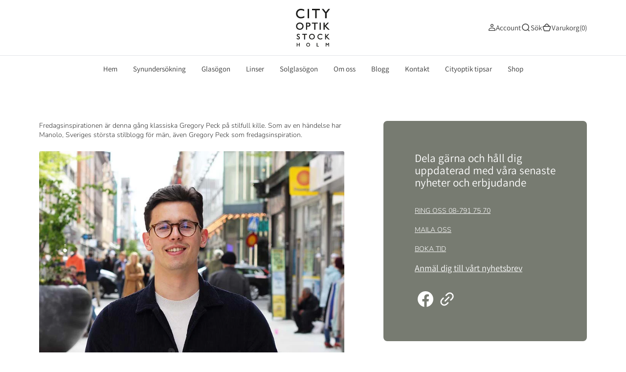

--- FILE ---
content_type: text/html; charset=utf-8
request_url: https://cityoptik.se/blogs/news/fredagsinspiration-med-glasogon-gregory-peck
body_size: 65112
content:
<!doctype html>
<html
	class="no-js"
	data-scheme="light"
	lang="sv"
>
	<head>
	<script id="pandectes-rules">   /* PANDECTES-GDPR: DO NOT MODIFY AUTO GENERATED CODE OF THIS SCRIPT */      window.PandectesSettings = {"store":{"id":84806304050,"plan":"plus","theme":"Cityoptik.se","primaryLocale":"sv","adminMode":false,"headless":false,"storefrontRootDomain":"","checkoutRootDomain":"","storefrontAccessToken":""},"tsPublished":1738913391,"declaration":{"showType":true,"showPurpose":false,"showProvider":false,"declIntroText":"Vi använder cookies för att optimera webbplatsens funktionalitet, analysera prestandan och ge dig en personlig upplevelse. Vissa cookies är nödvändiga för att webbplatsen ska fungera och fungera korrekt. Dessa cookies kan inte inaktiveras. I det här fönstret kan du hantera dina preferenser för cookies.","showDateGenerated":true},"language":{"languageMode":"Single","fallbackLanguage":"sv","languageDetection":"browser","languagesSupported":[]},"texts":{"managed":{"headerText":{"sv":"Vi respekterar din integritet"},"consentText":{"sv":"Denna webbplats använder cookies för att säkerställa att du får den bästa upplevelsen."},"dismissButtonText":{"sv":"Ok"},"linkText":{"sv":"Läs mer"},"imprintText":{"sv":"Avtryck"},"preferencesButtonText":{"sv":"Preferenser"},"allowButtonText":{"sv":"Acceptera"},"denyButtonText":{"sv":"Neka"},"leaveSiteButtonText":{"sv":"Lämna denna webbplats"},"cookiePolicyText":{"sv":"Cookiepolicy"},"preferencesPopupTitleText":{"sv":"Hantera samtyckeinställningar"},"preferencesPopupIntroText":{"sv":"Vi använder cookies för att optimera webbplatsens funktionalitet, analysera prestanda och ge dig personlig upplevelse. Vissa kakor är viktiga för att webbplatsen ska fungera och fungera korrekt. Dessa cookies kan inte inaktiveras. I det här fönstret kan du hantera dina preferenser för cookies."},"preferencesPopupCloseButtonText":{"sv":"Stäng"},"preferencesPopupAcceptAllButtonText":{"sv":"Acceptera alla"},"preferencesPopupRejectAllButtonText":{"sv":"Avvisa alla"},"preferencesPopupSaveButtonText":{"sv":"Spara inställningar"},"accessSectionTitleText":{"sv":"Dataportabilitet"},"accessSectionParagraphText":{"sv":"Du har rätt att när som helst få tillgång till dina uppgifter."},"rectificationSectionTitleText":{"sv":"Rättelse av data"},"rectificationSectionParagraphText":{"sv":"Du har rätt att begära att dina uppgifter uppdateras när du tycker att det är lämpligt."},"erasureSectionTitleText":{"sv":"Rätt att bli bortglömd"},"erasureSectionParagraphText":{"sv":"Du har rätt att be alla dina data raderas. Efter det kommer du inte längre att kunna komma åt ditt konto."},"declIntroText":{"sv":"Vi använder cookies för att optimera webbplatsens funktionalitet, analysera prestandan och ge dig en personlig upplevelse. Vissa cookies är nödvändiga för att webbplatsen ska fungera och fungera korrekt. Dessa cookies kan inte inaktiveras. I det här fönstret kan du hantera dina preferenser för cookies."}},"categories":{"strictlyNecessaryCookiesTitleText":{"sv":"Strikt nödvändiga kakor"},"functionalityCookiesTitleText":{"sv":"Funktionella kakor"},"performanceCookiesTitleText":{"sv":"Prestandakakor"},"targetingCookiesTitleText":{"sv":"Inriktningskakor"},"unclassifiedCookiesTitleText":{"sv":"Oklassificerade cookies"},"strictlyNecessaryCookiesDescriptionText":{"sv":"Dessa cookies är viktiga för att du ska kunna flytta runt på webbplatsen och använda dess funktioner, till exempel att komma åt säkra områden på webbplatsen. Webbplatsen kan inte fungera korrekt utan dessa cookies."},"functionalityCookiesDescriptionText":{"sv":"Dessa cookies gör det möjligt för webbplatsen att tillhandahålla förbättrad funktionalitet och anpassning. De kan ställas in av oss eller av tredjepartsleverantörer vars tjänster vi har lagt till på våra sidor. Om du inte tillåter dessa kakor kanske vissa eller alla av dessa tjänster inte fungerar korrekt."},"performanceCookiesDescriptionText":{"sv":"Dessa cookies gör att vi kan övervaka och förbättra prestandan på vår webbplats. Till exempel tillåter de oss att räkna besök, identifiera trafikkällor och se vilka delar av webbplatsen som är mest populära."},"targetingCookiesDescriptionText":{"sv":"Dessa cookies kan sättas via vår webbplats av våra reklampartners. De kan användas av dessa företag för att skapa en profil av dina intressen och visa relevanta annonser på andra webbplatser. De lagrar inte direkt personlig information, men är baserade på att identifiera din webbläsare och internetenhet på ett unikt sätt. Om du inte tillåter dessa cookies kommer du att uppleva mindre riktad reklam."},"unclassifiedCookiesDescriptionText":{"sv":"Oklassificerade cookies är cookies som vi håller på att klassificera tillsammans med leverantörerna av enskilda cookies."}},"auto":{"declName":{"sv":"Namn"},"declPath":{"sv":"Väg"},"declType":{"sv":"Typ"},"declDomain":{"sv":"Domän"},"declPurpose":{"sv":"Syfte"},"declProvider":{"sv":"Leverantör"},"declRetention":{"sv":"Varaktighet"},"declFirstParty":{"sv":"Förstapartskakor"},"declThirdParty":{"sv":"Tredje part"},"declSeconds":{"sv":"sekunder"},"declMinutes":{"sv":"minuter"},"declHours":{"sv":"timmar"},"declDays":{"sv":"dagar"},"declMonths":{"sv":"månader"},"declYears":{"sv":"år"},"declSession":{"sv":"Session"},"cookiesDetailsText":{"sv":"Information om cookies"},"preferencesPopupAlwaysAllowedText":{"sv":"Alltid tillåtna"},"submitButton":{"sv":"Skicka in"},"submittingButton":{"sv":"Skickar ..."},"cancelButton":{"sv":"Avbryt"},"guestsSupportInfoText":{"sv":"Logga in med ditt kundkonto för att fortsätta."},"guestsSupportEmailPlaceholder":{"sv":"E-postadress"},"guestsSupportEmailValidationError":{"sv":"E-post är inte giltig"},"guestsSupportEmailSuccessTitle":{"sv":"Tack för din förfrågan"},"guestsSupportEmailFailureTitle":{"sv":"Ett problem uppstod"},"guestsSupportEmailSuccessMessage":{"sv":"Om du är registrerad som kund i den här butiken får du snart ett mejl med instruktioner om hur du går tillväga."},"guestsSupportEmailFailureMessage":{"sv":"Din begäran skickades inte. Försök igen och om problemet kvarstår, kontakta butiksägaren för hjälp."},"confirmationSuccessTitle":{"sv":"Din begäran har verifierats"},"confirmationFailureTitle":{"sv":"Ett problem uppstod"},"confirmationSuccessMessage":{"sv":"Vi återkommer snart till dig angående din begäran."},"confirmationFailureMessage":{"sv":"Din begäran verifierades inte. Försök igen och kontakta butiksägaren för att få hjälp om problemet kvarstår"},"consentSectionTitleText":{"sv":"Ditt samtycke till cookies"},"consentSectionNoConsentText":{"sv":"Du har inte godkänt cookiepolicyn för denna webbplats."},"consentSectionConsentedText":{"sv":"Du har samtyckt till cookiespolicyn för denna webbplats den"},"consentStatus":{"sv":"samtycke"},"consentDate":{"sv":"Samtyckesdatum"},"consentId":{"sv":"Samtyckes-ID"},"consentSectionChangeConsentActionText":{"sv":"Ändra samtyckesinställning"},"accessSectionGDPRRequestsActionText":{"sv":"Begäran av registrerade"},"accessSectionAccountInfoActionText":{"sv":"Personlig information"},"accessSectionOrdersRecordsActionText":{"sv":"Order"},"accessSectionDownloadReportActionText":{"sv":"Ladda ner allt"},"rectificationCommentPlaceholder":{"sv":"Beskriv vad du vill uppdatera"},"rectificationCommentValidationError":{"sv":"Kommentar krävs"},"rectificationSectionEditAccountActionText":{"sv":"Begär en uppdatering"},"erasureSectionRequestDeletionActionText":{"sv":"Begär radering av personuppgifter"}}},"library":{"previewMode":false,"fadeInTimeout":0,"defaultBlocked":7,"showLink":true,"showImprintLink":false,"showGoogleLink":true,"enabled":true,"cookie":{"name":"_pandectes_gdpr","expiryDays":365,"secure":true,"domain":""},"dismissOnScroll":false,"dismissOnWindowClick":false,"dismissOnTimeout":false,"palette":{"popup":{"background":"#FFFFFF","backgroundForCalculations":{"a":1,"b":255,"g":255,"r":255},"text":"#000000"},"button":{"background":"transparent","backgroundForCalculations":{"a":1,"b":255,"g":255,"r":255},"text":"#000000","textForCalculation":{"a":1,"b":0,"g":0,"r":0},"border":"#000000"}},"content":{"href":"https://cityoptik-se.myshopify.com/policies/privacy-policy","imprintHref":"/","close":"&#10005;","target":"","logo":"<img class=\"cc-banner-logo\" height=\"40\" width=\"40\" src=\"https://cdn.shopify.com/s/files/1/0848/0630/4050/t/3/assets/pandectes-logo.png?v=1738913190\" alt=\"logo\" />"},"window":"<div role=\"dialog\" aria-live=\"polite\" aria-label=\"cookieconsent\" aria-describedby=\"cookieconsent:desc\" id=\"pandectes-banner\" class=\"cc-window-wrapper cc-top-wrapper\"><div class=\"pd-cookie-banner-window cc-window {{classes}}\"><!--googleoff: all-->{{children}}<!--googleon: all--></div></div>","compliance":{"opt-both":"<div class=\"cc-compliance cc-highlight\">{{deny}}{{allow}}</div>"},"type":"opt-both","layouts":{"basic":"{{logo}}{{messagelink}}{{compliance}}{{close}}"},"position":"top","theme":"wired","revokable":true,"animateRevokable":false,"revokableReset":false,"revokableLogoUrl":"https://cdn.shopify.com/s/files/1/0848/0630/4050/t/3/assets/pandectes-reopen-logo.png?v=1738913192","revokablePlacement":"bottom-left","revokableMarginHorizontal":15,"revokableMarginVertical":15,"static":false,"autoAttach":true,"hasTransition":true,"blacklistPage":[""],"elements":{"close":"<button aria-label=\"dismiss cookie message\" type=\"button\" tabindex=\"0\" class=\"cc-close\">{{close}}</button>","dismiss":"<button aria-label=\"dismiss cookie message\" type=\"button\" tabindex=\"0\" class=\"cc-btn cc-btn-decision cc-dismiss\">{{dismiss}}</button>","allow":"<button aria-label=\"allow cookies\" type=\"button\" tabindex=\"0\" class=\"cc-btn cc-btn-decision cc-allow\">{{allow}}</button>","deny":"<button aria-label=\"deny cookies\" type=\"button\" tabindex=\"0\" class=\"cc-btn cc-btn-decision cc-deny\">{{deny}}</button>","preferences":"<button aria-label=\"settings cookies\" tabindex=\"0\" type=\"button\" class=\"cc-btn cc-settings\" onclick=\"Pandectes.fn.openPreferences()\">{{preferences}}</button>"}},"geolocation":{"auOnly":false,"brOnly":false,"caOnly":false,"chOnly":false,"euOnly":false,"jpOnly":false,"nzOnly":false,"thOnly":false,"zaOnly":false,"canadaOnly":false,"globalVisibility":true},"dsr":{"guestsSupport":false,"accessSectionDownloadReportAuto":false},"banner":{"resetTs":1738913189,"extraCss":"        .cc-banner-logo {max-width: 24em!important;}    @media(min-width: 768px) {.cc-window.cc-floating{max-width: 24em!important;width: 24em!important;}}    .cc-message, .pd-cookie-banner-window .cc-header, .cc-logo {text-align: left}    .cc-window-wrapper{z-index: 2147483647;}    .cc-window{z-index: 2147483647;font-family: inherit;}    .pd-cookie-banner-window .cc-header{font-family: inherit;}    .pd-cp-ui{font-family: inherit; background-color: #FFFFFF;color:#000000;}    button.pd-cp-btn, a.pd-cp-btn{}    input + .pd-cp-preferences-slider{background-color: rgba(0, 0, 0, 0.3)}    .pd-cp-scrolling-section::-webkit-scrollbar{background-color: rgba(0, 0, 0, 0.3)}    input:checked + .pd-cp-preferences-slider{background-color: rgba(0, 0, 0, 1)}    .pd-cp-scrolling-section::-webkit-scrollbar-thumb {background-color: rgba(0, 0, 0, 1)}    .pd-cp-ui-close{color:#000000;}    .pd-cp-preferences-slider:before{background-color: #FFFFFF}    .pd-cp-title:before {border-color: #000000!important}    .pd-cp-preferences-slider{background-color:#000000}    .pd-cp-toggle{color:#000000!important}    @media(max-width:699px) {.pd-cp-ui-close-top svg {fill: #000000}}    .pd-cp-toggle:hover,.pd-cp-toggle:visited,.pd-cp-toggle:active{color:#000000!important}    .pd-cookie-banner-window {box-shadow: 0 0 18px rgb(0 0 0 / 20%);}  ","customJavascript":{"useButtons":true},"showPoweredBy":false,"revokableTrigger":false,"hybridStrict":false,"cookiesBlockedByDefault":"7","isActive":true,"implicitSavePreferences":false,"cookieIcon":false,"blockBots":false,"showCookiesDetails":false,"hasTransition":true,"blockingPage":false,"showOnlyLandingPage":false,"leaveSiteUrl":"https://www.google.com","linkRespectStoreLang":false},"cookies":{"0":[{"name":"keep_alive","type":"http","domain":"cityoptik.se","path":"/","provider":"Shopify","firstParty":true,"retention":"30 minute(s)","expires":30,"unit":"declMinutes","purpose":{"sv":"Används i samband med köparlokalisering."}},{"name":"localization","type":"http","domain":"cityoptik.se","path":"/","provider":"Shopify","firstParty":true,"retention":"1 year(s)","expires":1,"unit":"declYears","purpose":{"sv":"Shopify butikslokalisering"}},{"name":"secure_customer_sig","type":"http","domain":"cityoptik.se","path":"/","provider":"Shopify","firstParty":true,"retention":"1 year(s)","expires":1,"unit":"declYears","purpose":{"sv":"Används i samband med kundinloggning."}},{"name":"cart_currency","type":"http","domain":"cityoptik.se","path":"/","provider":"Shopify","firstParty":true,"retention":"2 week(s)","expires":2,"unit":"declSession","purpose":{"sv":"Cookien är nödvändig för den säkra utchecknings- och betalningsfunktionen på webbplatsen. Denna funktion tillhandahålls av shopify.com."}},{"name":"_tracking_consent","type":"http","domain":".cityoptik.se","path":"/","provider":"Shopify","firstParty":true,"retention":"1 year(s)","expires":1,"unit":"declYears","purpose":{"sv":"Spårningspreferenser."}},{"name":"shopify_pay_redirect","type":"http","domain":"cityoptik.se","path":"/","provider":"Shopify","firstParty":true,"retention":"1 hour(s)","expires":1,"unit":"declHours","purpose":{"sv":"Cookien är nödvändig för den säkra utchecknings- och betalningsfunktionen på webbplatsen. Denna funktion tillhandahålls av shopify.com."}},{"name":"_shopify_essential","type":"http","domain":"konto.cityoptik.se","path":"/","provider":"Shopify","firstParty":true,"retention":"1 year(s)","expires":1,"unit":"declYears","purpose":{"sv":"Används på kontosidan."}},{"name":"_pandectes_gdpr","type":"http","domain":".cityoptik.se","path":"/","provider":"Pandectes","firstParty":true,"retention":"1 year(s)","expires":1,"unit":"declYears","purpose":{"sv":"Används för funktionaliteten av cookies samtyckes banner."}},{"name":"customer_account_locale","type":"http","domain":"konto.cityoptik.se","path":"/","provider":"Shopify","firstParty":true,"retention":"1 year(s)","expires":1,"unit":"declYears","purpose":{"sv":"Used to keep track of a customer account locale when a redirection occurs from checkout or the storefront to customer accounts."}},{"name":"auth_state_01JKFMXQX58MV1V9R03A6XRETD","type":"http","domain":"konto.cityoptik.se","path":"/","provider":"Shopify","firstParty":true,"retention":"25 minute(s)","expires":25,"unit":"declMinutes","purpose":{"sv":""}},{"name":"auth_state_01JKFMXKGC44E482XBCBHZ8YM3","type":"http","domain":"konto.cityoptik.se","path":"/","provider":"Shopify","firstParty":true,"retention":"25 minute(s)","expires":25,"unit":"declMinutes","purpose":{"sv":""}}],"1":[],"2":[{"name":"_shopify_y","type":"http","domain":".cityoptik.se","path":"/","provider":"Shopify","firstParty":true,"retention":"1 year(s)","expires":1,"unit":"declYears","purpose":{"sv":"Shopify-analys."}},{"name":"_orig_referrer","type":"http","domain":".cityoptik.se","path":"/","provider":"Shopify","firstParty":true,"retention":"2 week(s)","expires":2,"unit":"declSession","purpose":{"sv":"Spårar målsidor."}},{"name":"_shopify_s","type":"http","domain":".cityoptik.se","path":"/","provider":"Shopify","firstParty":true,"retention":"30 minute(s)","expires":30,"unit":"declMinutes","purpose":{"sv":"Shopify-analys."}},{"name":"_shopify_sa_t","type":"http","domain":".cityoptik.se","path":"/","provider":"Shopify","firstParty":true,"retention":"30 minute(s)","expires":30,"unit":"declMinutes","purpose":{"sv":"Shopify-analyser relaterade till marknadsföring och hänvisningar."}},{"name":"_shopify_sa_p","type":"http","domain":".cityoptik.se","path":"/","provider":"Shopify","firstParty":true,"retention":"30 minute(s)","expires":30,"unit":"declMinutes","purpose":{"sv":"Shopify-analyser relaterade till marknadsföring och hänvisningar."}},{"name":"_ga","type":"http","domain":".cityoptik.se","path":"/","provider":"Google","firstParty":true,"retention":"1 year(s)","expires":1,"unit":"declYears","purpose":{"sv":"Cookie ställs in av Google Analytics med okänd funktionalitet"}},{"name":"_landing_page","type":"http","domain":".cityoptik.se","path":"/","provider":"Shopify","firstParty":true,"retention":"2 week(s)","expires":2,"unit":"declSession","purpose":{"sv":"Spårar målsidor."}},{"name":"_shopify_s","type":"http","domain":"se","path":"/","provider":"Shopify","firstParty":false,"retention":"Session","expires":1,"unit":"declSeconds","purpose":{"sv":"Shopify-analys."}},{"name":"_ga_G29YPQ4DGH","type":"http","domain":".cityoptik.se","path":"/","provider":"Google","firstParty":true,"retention":"1 year(s)","expires":1,"unit":"declYears","purpose":{"sv":""}}],"4":[{"name":"_gcl_au","type":"http","domain":".cityoptik.se","path":"/","provider":"Google","firstParty":true,"retention":"3 month(s)","expires":3,"unit":"declMonths","purpose":{"sv":"Cookie placeras av Google Tag Manager för att spåra konverteringar."}}],"8":[{"name":"ads/ga-audiences","type":"html_session","domain":"https://www.google.ie","path":"/","provider":"Unknown","firstParty":false,"retention":"Session","expires":1,"unit":"declYears","purpose":{"sv":""}},{"name":"wpm-test-cookie","type":"http","domain":"se","path":"/","provider":"Unknown","firstParty":false,"retention":"Session","expires":1,"unit":"declSeconds","purpose":{"sv":""}},{"name":"wpm-test-cookie","type":"http","domain":"cityoptik.se","path":"/","provider":"Unknown","firstParty":true,"retention":"Session","expires":1,"unit":"declSeconds","purpose":{"sv":""}},{"name":"local-storage-test","type":"html_local","domain":"https://cityoptik.se","path":"/","provider":"Unknown","firstParty":true,"retention":"Persistent","expires":1,"unit":"declYears","purpose":{"sv":""}},{"name":"popup-sections--21759573524786__popup_gDdDGh","type":"http","domain":"cityoptik.se","path":"/","provider":"Unknown","firstParty":true,"retention":"2 week(s)","expires":2,"unit":"declSession","purpose":{"sv":""}},{"name":"session-storage-test","type":"html_session","domain":"https://cityoptik.se","path":"/","provider":"Unknown","firstParty":true,"retention":"Session","expires":1,"unit":"declYears","purpose":{"sv":""}}]},"blocker":{"isActive":false,"googleConsentMode":{"id":"","analyticsId":"","adwordsId":"","isActive":false,"adStorageCategory":4,"analyticsStorageCategory":2,"personalizationStorageCategory":1,"functionalityStorageCategory":1,"customEvent":false,"securityStorageCategory":0,"redactData":false,"urlPassthrough":false,"dataLayerProperty":"dataLayer","waitForUpdate":0,"useNativeChannel":false},"facebookPixel":{"id":"","isActive":false,"ldu":false},"microsoft":{"isActive":false,"uetTags":""},"rakuten":{"isActive":false,"cmp":false,"ccpa":false},"klaviyoIsActive":false,"gpcIsActive":false,"defaultBlocked":7,"patterns":{"whiteList":[],"blackList":{"1":[],"2":[],"4":[],"8":[]},"iframesWhiteList":[],"iframesBlackList":{"1":[],"2":[],"4":[],"8":[]},"beaconsWhiteList":[],"beaconsBlackList":{"1":[],"2":[],"4":[],"8":[]}}}}      !function(){"use strict";window.PandectesRules=window.PandectesRules||{},window.PandectesRules.manualBlacklist={1:[],2:[],4:[]},window.PandectesRules.blacklistedIFrames={1:[],2:[],4:[]},window.PandectesRules.blacklistedCss={1:[],2:[],4:[]},window.PandectesRules.blacklistedBeacons={1:[],2:[],4:[]};var e="javascript/blocked";function t(e){return new RegExp(e.replace(/[/\\.+?$()]/g,"\\$&").replace("*","(.*)"))}var n=function(e){var t=arguments.length>1&&void 0!==arguments[1]?arguments[1]:"log";new URLSearchParams(window.location.search).get("log")&&console[t]("PandectesRules: ".concat(e))};function a(e){var t=document.createElement("script");t.async=!0,t.src=e,document.head.appendChild(t)}function r(e,t){var n=Object.keys(e);if(Object.getOwnPropertySymbols){var a=Object.getOwnPropertySymbols(e);t&&(a=a.filter((function(t){return Object.getOwnPropertyDescriptor(e,t).enumerable}))),n.push.apply(n,a)}return n}function o(e){for(var t=1;t<arguments.length;t++){var n=null!=arguments[t]?arguments[t]:{};t%2?r(Object(n),!0).forEach((function(t){s(e,t,n[t])})):Object.getOwnPropertyDescriptors?Object.defineProperties(e,Object.getOwnPropertyDescriptors(n)):r(Object(n)).forEach((function(t){Object.defineProperty(e,t,Object.getOwnPropertyDescriptor(n,t))}))}return e}function i(e){var t=function(e,t){if("object"!=typeof e||!e)return e;var n=e[Symbol.toPrimitive];if(void 0!==n){var a=n.call(e,t||"default");if("object"!=typeof a)return a;throw new TypeError("@@toPrimitive must return a primitive value.")}return("string"===t?String:Number)(e)}(e,"string");return"symbol"==typeof t?t:t+""}function s(e,t,n){return(t=i(t))in e?Object.defineProperty(e,t,{value:n,enumerable:!0,configurable:!0,writable:!0}):e[t]=n,e}function c(e,t){return function(e){if(Array.isArray(e))return e}(e)||function(e,t){var n=null==e?null:"undefined"!=typeof Symbol&&e[Symbol.iterator]||e["@@iterator"];if(null!=n){var a,r,o,i,s=[],c=!0,l=!1;try{if(o=(n=n.call(e)).next,0===t){if(Object(n)!==n)return;c=!1}else for(;!(c=(a=o.call(n)).done)&&(s.push(a.value),s.length!==t);c=!0);}catch(e){l=!0,r=e}finally{try{if(!c&&null!=n.return&&(i=n.return(),Object(i)!==i))return}finally{if(l)throw r}}return s}}(e,t)||d(e,t)||function(){throw new TypeError("Invalid attempt to destructure non-iterable instance.\nIn order to be iterable, non-array objects must have a [Symbol.iterator]() method.")}()}function l(e){return function(e){if(Array.isArray(e))return u(e)}(e)||function(e){if("undefined"!=typeof Symbol&&null!=e[Symbol.iterator]||null!=e["@@iterator"])return Array.from(e)}(e)||d(e)||function(){throw new TypeError("Invalid attempt to spread non-iterable instance.\nIn order to be iterable, non-array objects must have a [Symbol.iterator]() method.")}()}function d(e,t){if(e){if("string"==typeof e)return u(e,t);var n=Object.prototype.toString.call(e).slice(8,-1);return"Object"===n&&e.constructor&&(n=e.constructor.name),"Map"===n||"Set"===n?Array.from(e):"Arguments"===n||/^(?:Ui|I)nt(?:8|16|32)(?:Clamped)?Array$/.test(n)?u(e,t):void 0}}function u(e,t){(null==t||t>e.length)&&(t=e.length);for(var n=0,a=new Array(t);n<t;n++)a[n]=e[n];return a}var f=window.PandectesRulesSettings||window.PandectesSettings,g=!(void 0===window.dataLayer||!Array.isArray(window.dataLayer)||!window.dataLayer.some((function(e){return"pandectes_full_scan"===e.event}))),p=function(){var e,t=arguments.length>0&&void 0!==arguments[0]?arguments[0]:"_pandectes_gdpr",n=("; "+document.cookie).split("; "+t+"=");if(n.length<2)e={};else{var a=n.pop().split(";");e=window.atob(a.shift())}var r=function(e){try{return JSON.parse(e)}catch(e){return!1}}(e);return!1!==r?r:e}(),h=f.banner.isActive,y=f.blocker,v=y.defaultBlocked,w=y.patterns,m=p&&null!==p.preferences&&void 0!==p.preferences?p.preferences:null,b=g?0:h?null===m?v:m:0,k={1:!(1&b),2:!(2&b),4:!(4&b)},_=w.blackList,S=w.whiteList,L=w.iframesBlackList,C=w.iframesWhiteList,P=w.beaconsBlackList,A=w.beaconsWhiteList,O={blackList:[],whiteList:[],iframesBlackList:{1:[],2:[],4:[],8:[]},iframesWhiteList:[],beaconsBlackList:{1:[],2:[],4:[],8:[]},beaconsWhiteList:[]};[1,2,4].map((function(e){var n;k[e]||((n=O.blackList).push.apply(n,l(_[e].length?_[e].map(t):[])),O.iframesBlackList[e]=L[e].length?L[e].map(t):[],O.beaconsBlackList[e]=P[e].length?P[e].map(t):[])})),O.whiteList=S.length?S.map(t):[],O.iframesWhiteList=C.length?C.map(t):[],O.beaconsWhiteList=A.length?A.map(t):[];var E={scripts:[],iframes:{1:[],2:[],4:[]},beacons:{1:[],2:[],4:[]},css:{1:[],2:[],4:[]}},I=function(t,n){return t&&(!n||n!==e)&&(!O.blackList||O.blackList.some((function(e){return e.test(t)})))&&(!O.whiteList||O.whiteList.every((function(e){return!e.test(t)})))},B=function(e,t){var n=O.iframesBlackList[t],a=O.iframesWhiteList;return e&&(!n||n.some((function(t){return t.test(e)})))&&(!a||a.every((function(t){return!t.test(e)})))},j=function(e,t){var n=O.beaconsBlackList[t],a=O.beaconsWhiteList;return e&&(!n||n.some((function(t){return t.test(e)})))&&(!a||a.every((function(t){return!t.test(e)})))},T=new MutationObserver((function(e){for(var t=0;t<e.length;t++)for(var n=e[t].addedNodes,a=0;a<n.length;a++){var r=n[a],o=r.dataset&&r.dataset.cookiecategory;if(1===r.nodeType&&"LINK"===r.tagName){var i=r.dataset&&r.dataset.href;if(i&&o)switch(o){case"functionality":case"C0001":E.css[1].push(i);break;case"performance":case"C0002":E.css[2].push(i);break;case"targeting":case"C0003":E.css[4].push(i)}}}})),R=new MutationObserver((function(t){for(var a=0;a<t.length;a++)for(var r=t[a].addedNodes,o=function(){var t=r[i],a=t.src||t.dataset&&t.dataset.src,o=t.dataset&&t.dataset.cookiecategory;if(1===t.nodeType&&"IFRAME"===t.tagName){if(a){var s=!1;B(a,1)||"functionality"===o||"C0001"===o?(s=!0,E.iframes[1].push(a)):B(a,2)||"performance"===o||"C0002"===o?(s=!0,E.iframes[2].push(a)):(B(a,4)||"targeting"===o||"C0003"===o)&&(s=!0,E.iframes[4].push(a)),s&&(t.removeAttribute("src"),t.setAttribute("data-src",a))}}else if(1===t.nodeType&&"IMG"===t.tagName){if(a){var c=!1;j(a,1)?(c=!0,E.beacons[1].push(a)):j(a,2)?(c=!0,E.beacons[2].push(a)):j(a,4)&&(c=!0,E.beacons[4].push(a)),c&&(t.removeAttribute("src"),t.setAttribute("data-src",a))}}else if(1===t.nodeType&&"SCRIPT"===t.tagName){var l=t.type,d=!1;if(I(a,l)?(n("rule blocked: ".concat(a)),d=!0):a&&o?n("manually blocked @ ".concat(o,": ").concat(a)):o&&n("manually blocked @ ".concat(o,": inline code")),d){E.scripts.push([t,l]),t.type=e;t.addEventListener("beforescriptexecute",(function n(a){t.getAttribute("type")===e&&a.preventDefault(),t.removeEventListener("beforescriptexecute",n)})),t.parentElement&&t.parentElement.removeChild(t)}}},i=0;i<r.length;i++)o()})),D=document.createElement,x={src:Object.getOwnPropertyDescriptor(HTMLScriptElement.prototype,"src"),type:Object.getOwnPropertyDescriptor(HTMLScriptElement.prototype,"type")};window.PandectesRules.unblockCss=function(e){var t=E.css[e]||[];t.length&&n("Unblocking CSS for ".concat(e)),t.forEach((function(e){var t=document.querySelector('link[data-href^="'.concat(e,'"]'));t.removeAttribute("data-href"),t.href=e})),E.css[e]=[]},window.PandectesRules.unblockIFrames=function(e){var t=E.iframes[e]||[];t.length&&n("Unblocking IFrames for ".concat(e)),O.iframesBlackList[e]=[],t.forEach((function(e){var t=document.querySelector('iframe[data-src^="'.concat(e,'"]'));t.removeAttribute("data-src"),t.src=e})),E.iframes[e]=[]},window.PandectesRules.unblockBeacons=function(e){var t=E.beacons[e]||[];t.length&&n("Unblocking Beacons for ".concat(e)),O.beaconsBlackList[e]=[],t.forEach((function(e){var t=document.querySelector('img[data-src^="'.concat(e,'"]'));t.removeAttribute("data-src"),t.src=e})),E.beacons[e]=[]},window.PandectesRules.unblockInlineScripts=function(e){var t=1===e?"functionality":2===e?"performance":"targeting",a=document.querySelectorAll('script[type="javascript/blocked"][data-cookiecategory="'.concat(t,'"]'));n("unblockInlineScripts: ".concat(a.length," in ").concat(t)),a.forEach((function(e){var t=document.createElement("script");t.type="text/javascript",e.hasAttribute("src")?t.src=e.getAttribute("src"):t.textContent=e.textContent,document.head.appendChild(t),e.parentNode.removeChild(e)}))},window.PandectesRules.unblockInlineCss=function(e){var t=1===e?"functionality":2===e?"performance":"targeting",a=document.querySelectorAll('link[data-cookiecategory="'.concat(t,'"]'));n("unblockInlineCss: ".concat(a.length," in ").concat(t)),a.forEach((function(e){e.href=e.getAttribute("data-href")}))},window.PandectesRules.unblock=function(e){e.length<1?(O.blackList=[],O.whiteList=[],O.iframesBlackList=[],O.iframesWhiteList=[]):(O.blackList&&(O.blackList=O.blackList.filter((function(t){return e.every((function(e){return"string"==typeof e?!t.test(e):e instanceof RegExp?t.toString()!==e.toString():void 0}))}))),O.whiteList&&(O.whiteList=[].concat(l(O.whiteList),l(e.map((function(e){if("string"==typeof e){var n=".*"+t(e)+".*";if(O.whiteList.every((function(e){return e.toString()!==n.toString()})))return new RegExp(n)}else if(e instanceof RegExp&&O.whiteList.every((function(t){return t.toString()!==e.toString()})))return e;return null})).filter(Boolean)))));var a=0;l(E.scripts).forEach((function(e,t){var n=c(e,2),r=n[0],o=n[1];if(function(e){var t=e.getAttribute("src");return O.blackList&&O.blackList.every((function(e){return!e.test(t)}))||O.whiteList&&O.whiteList.some((function(e){return e.test(t)}))}(r)){for(var i=document.createElement("script"),s=0;s<r.attributes.length;s++){var l=r.attributes[s];"src"!==l.name&&"type"!==l.name&&i.setAttribute(l.name,r.attributes[s].value)}i.setAttribute("src",r.src),i.setAttribute("type",o||"application/javascript"),document.head.appendChild(i),E.scripts.splice(t-a,1),a++}})),0==O.blackList.length&&0===O.iframesBlackList[1].length&&0===O.iframesBlackList[2].length&&0===O.iframesBlackList[4].length&&0===O.beaconsBlackList[1].length&&0===O.beaconsBlackList[2].length&&0===O.beaconsBlackList[4].length&&(n("Disconnecting observers"),R.disconnect(),T.disconnect())};var N=f.store,U=N.adminMode,z=N.headless,M=N.storefrontRootDomain,q=N.checkoutRootDomain,F=N.storefrontAccessToken,W=f.banner.isActive,H=f.blocker.defaultBlocked;W&&function(e){if(window.Shopify&&window.Shopify.customerPrivacy)e();else{var t=null;window.Shopify&&window.Shopify.loadFeatures&&window.Shopify.trackingConsent?e():t=setInterval((function(){window.Shopify&&window.Shopify.loadFeatures&&(clearInterval(t),window.Shopify.loadFeatures([{name:"consent-tracking-api",version:"0.1"}],(function(t){t?n("Shopify.customerPrivacy API - failed to load"):(n("shouldShowBanner() -> ".concat(window.Shopify.trackingConsent.shouldShowBanner()," | saleOfDataRegion() -> ").concat(window.Shopify.trackingConsent.saleOfDataRegion())),e())})))}),10)}}((function(){!function(){var e=window.Shopify.trackingConsent;if(!1!==e.shouldShowBanner()||null!==m||7!==H)try{var t=U&&!(window.Shopify&&window.Shopify.AdminBarInjector),a={preferences:!(1&b)||g||t,analytics:!(2&b)||g||t,marketing:!(4&b)||g||t};z&&(a.headlessStorefront=!0,a.storefrontRootDomain=null!=M&&M.length?M:window.location.hostname,a.checkoutRootDomain=null!=q&&q.length?q:"checkout.".concat(window.location.hostname),a.storefrontAccessToken=null!=F&&F.length?F:""),e.firstPartyMarketingAllowed()===a.marketing&&e.analyticsProcessingAllowed()===a.analytics&&e.preferencesProcessingAllowed()===a.preferences||e.setTrackingConsent(a,(function(e){e&&e.error?n("Shopify.customerPrivacy API - failed to setTrackingConsent"):n("setTrackingConsent(".concat(JSON.stringify(a),")"))}))}catch(e){n("Shopify.customerPrivacy API - exception")}}(),function(){if(z){var e=window.Shopify.trackingConsent,t=e.currentVisitorConsent();if(navigator.globalPrivacyControl&&""===t.sale_of_data){var a={sale_of_data:!1,headlessStorefront:!0};a.storefrontRootDomain=null!=M&&M.length?M:window.location.hostname,a.checkoutRootDomain=null!=q&&q.length?q:"checkout.".concat(window.location.hostname),a.storefrontAccessToken=null!=F&&F.length?F:"",e.setTrackingConsent(a,(function(e){e&&e.error?n("Shopify.customerPrivacy API - failed to setTrackingConsent({".concat(JSON.stringify(a),")")):n("setTrackingConsent(".concat(JSON.stringify(a),")"))}))}}}()}));var G=["AT","BE","BG","HR","CY","CZ","DK","EE","FI","FR","DE","GR","HU","IE","IT","LV","LT","LU","MT","NL","PL","PT","RO","SK","SI","ES","SE","GB","LI","NO","IS"],J=f.banner,V=J.isActive,K=J.hybridStrict,$=f.geolocation,Y=$.caOnly,Z=void 0!==Y&&Y,Q=$.euOnly,X=void 0!==Q&&Q,ee=$.brOnly,te=void 0!==ee&&ee,ne=$.jpOnly,ae=void 0!==ne&&ne,re=$.thOnly,oe=void 0!==re&&re,ie=$.chOnly,se=void 0!==ie&&ie,ce=$.zaOnly,le=void 0!==ce&&ce,de=$.canadaOnly,ue=void 0!==de&&de,fe=$.globalVisibility,ge=void 0===fe||fe,pe=f.blocker,he=pe.defaultBlocked,ye=void 0===he?7:he,ve=pe.googleConsentMode,we=ve.isActive,me=ve.customEvent,be=ve.id,ke=void 0===be?"":be,_e=ve.analyticsId,Se=void 0===_e?"":_e,Le=ve.adwordsId,Ce=void 0===Le?"":Le,Pe=ve.redactData,Ae=ve.urlPassthrough,Oe=ve.adStorageCategory,Ee=ve.analyticsStorageCategory,Ie=ve.functionalityStorageCategory,Be=ve.personalizationStorageCategory,je=ve.securityStorageCategory,Te=ve.dataLayerProperty,Re=void 0===Te?"dataLayer":Te,De=ve.waitForUpdate,xe=void 0===De?0:De,Ne=ve.useNativeChannel,Ue=void 0!==Ne&&Ne;function ze(){window[Re].push(arguments)}window[Re]=window[Re]||[];var Me,qe,Fe={hasInitialized:!1,useNativeChannel:!1,ads_data_redaction:!1,url_passthrough:!1,data_layer_property:"dataLayer",storage:{ad_storage:"granted",ad_user_data:"granted",ad_personalization:"granted",analytics_storage:"granted",functionality_storage:"granted",personalization_storage:"granted",security_storage:"granted"}};if(V&&we){var We=ye&Oe?"denied":"granted",He=ye&Ee?"denied":"granted",Ge=ye&Ie?"denied":"granted",Je=ye&Be?"denied":"granted",Ve=ye&je?"denied":"granted";Fe.hasInitialized=!0,Fe.useNativeChannel=Ue,Fe.url_passthrough=Ae,Fe.ads_data_redaction="denied"===We&&Pe,Fe.storage.ad_storage=We,Fe.storage.ad_user_data=We,Fe.storage.ad_personalization=We,Fe.storage.analytics_storage=He,Fe.storage.functionality_storage=Ge,Fe.storage.personalization_storage=Je,Fe.storage.security_storage=Ve,Fe.data_layer_property=Re||"dataLayer",Fe.ads_data_redaction&&ze("set","ads_data_redaction",Fe.ads_data_redaction),Fe.url_passthrough&&ze("set","url_passthrough",Fe.url_passthrough),function(){!1===Ue?console.log("Pandectes: Google Consent Mode (av2)"):console.log("Pandectes: Google Consent Mode (av2nc)");var e=b!==ye?{wait_for_update:xe||500}:xe?{wait_for_update:xe}:{};ge&&!K?ze("consent","default",o(o({},Fe.storage),e)):(ze("consent","default",o(o(o({},Fe.storage),e),{},{region:[].concat(l(X||K?G:[]),l(Z&&!K?["US-CA","US-VA","US-CT","US-UT","US-CO"]:[]),l(te&&!K?["BR"]:[]),l(ae&&!K?["JP"]:[]),l(ue&&!K?["CA"]:[]),l(oe&&!K?["TH"]:[]),l(se&&!K?["CH"]:[]),l(le&&!K?["ZA"]:[]))})),ze("consent","default",{ad_storage:"granted",ad_user_data:"granted",ad_personalization:"granted",analytics_storage:"granted",functionality_storage:"granted",personalization_storage:"granted",security_storage:"granted"}));if(null!==m){var t=b&Oe?"denied":"granted",n=b&Ee?"denied":"granted",r=b&Ie?"denied":"granted",i=b&Be?"denied":"granted",s=b&je?"denied":"granted";Fe.storage.ad_storage=t,Fe.storage.ad_user_data=t,Fe.storage.ad_personalization=t,Fe.storage.analytics_storage=n,Fe.storage.functionality_storage=r,Fe.storage.personalization_storage=i,Fe.storage.security_storage=s,ze("consent","update",Fe.storage)}(ke.length||Se.length||Ce.length)&&(window[Fe.data_layer_property].push({"pandectes.start":(new Date).getTime(),event:"pandectes-rules.min.js"}),(Se.length||Ce.length)&&ze("js",new Date));var c="https://www.googletagmanager.com";if(ke.length){var d=ke.split(",");window[Fe.data_layer_property].push({"gtm.start":(new Date).getTime(),event:"gtm.js"});for(var u=0;u<d.length;u++){var f="dataLayer"!==Fe.data_layer_property?"&l=".concat(Fe.data_layer_property):"";a("".concat(c,"/gtm.js?id=").concat(d[u].trim()).concat(f))}}if(Se.length)for(var g=Se.split(","),p=0;p<g.length;p++){var h=g[p].trim();h.length&&(a("".concat(c,"/gtag/js?id=").concat(h)),ze("config",h,{send_page_view:!1}))}if(Ce.length)for(var y=Ce.split(","),v=0;v<y.length;v++){var w=y[v].trim();w.length&&(a("".concat(c,"/gtag/js?id=").concat(w)),ze("config",w,{allow_enhanced_conversions:!0}))}}()}V&&me&&(qe={event:"Pandectes_Consent_Update",pandectes_status:7===(Me=b)?"deny":0===Me?"allow":"mixed",pandectes_categories:{C0000:"allow",C0001:k[1]?"allow":"deny",C0002:k[2]?"allow":"deny",C0003:k[4]?"allow":"deny"}},window[Re].push(qe),null!==m&&function(e){if(window.Shopify&&window.Shopify.analytics)e();else{var t=null;window.Shopify&&window.Shopify.analytics?e():t=setInterval((function(){window.Shopify&&window.Shopify.analytics&&(clearInterval(t),e())}),10)}}((function(){console.log("publishing Web Pixels API custom event"),window.Shopify.analytics.publish("Pandectes_Consent_Update",qe)})));var Ke=f.blocker,$e=Ke.klaviyoIsActive,Ye=Ke.googleConsentMode.adStorageCategory;$e&&window.addEventListener("PandectesEvent_OnConsent",(function(e){var t=e.detail.preferences;if(null!=t){var n=t&Ye?"denied":"granted";void 0!==window.klaviyo&&window.klaviyo.isIdentified()&&window.klaviyo.push(["identify",{ad_personalization:n,ad_user_data:n}])}})),f.banner.revokableTrigger&&window.addEventListener("PandectesEvent_OnInitialize",(function(){document.querySelectorAll('[href*="#reopenBanner"]').forEach((function(e){e.onclick=function(e){e.preventDefault(),window.Pandectes.fn.revokeConsent()}}))}));var Ze=f.banner.isActive,Qe=f.blocker,Xe=Qe.defaultBlocked,et=void 0===Xe?7:Xe,tt=Qe.microsoft,nt=tt.isActive,at=tt.uetTags,rt=tt.dataLayerProperty,ot=void 0===rt?"uetq":rt,it={hasInitialized:!1,data_layer_property:"uetq",storage:{ad_storage:"granted"}};if(window[ot]=window[ot]||[],nt&&ft("_uetmsdns","1",365),Ze&&nt){var st=4&et?"denied":"granted";if(it.hasInitialized=!0,it.storage.ad_storage=st,window[ot].push("consent","default",it.storage),"granted"==st&&(ft("_uetmsdns","0",365),console.log("setting cookie")),null!==m){var ct=4&b?"denied":"granted";it.storage.ad_storage=ct,window[ot].push("consent","update",it.storage),"granted"===ct&&ft("_uetmsdns","0",365)}if(at.length)for(var lt=at.split(","),dt=0;dt<lt.length;dt++)lt[dt].trim().length&&ut(lt[dt])}function ut(e){var t=document.createElement("script");t.type="text/javascript",t.src="//bat.bing.com/bat.js",t.onload=function(){var t={ti:e};t.q=window.uetq,window.uetq=new UET(t),window.uetq.push("consent","default",{ad_storage:"denied"}),window[ot].push("pageLoad")},document.head.appendChild(t)}function ft(e,t,n){var a=new Date;a.setTime(a.getTime()+24*n*60*60*1e3);var r="expires="+a.toUTCString();document.cookie="".concat(e,"=").concat(t,"; ").concat(r,"; path=/; secure; samesite=strict")}window.PandectesRules.gcm=Fe;var gt=f.banner.isActive,pt=f.blocker.isActive;n("Prefs: ".concat(b," | Banner: ").concat(gt?"on":"off"," | Blocker: ").concat(pt?"on":"off"));var ht=null===m&&/\/checkouts\//.test(window.location.pathname);0!==b&&!1===g&&pt&&!ht&&(n("Blocker will execute"),document.createElement=function(){for(var t=arguments.length,n=new Array(t),a=0;a<t;a++)n[a]=arguments[a];if("script"!==n[0].toLowerCase())return D.bind?D.bind(document).apply(void 0,n):D;var r=D.bind(document).apply(void 0,n);try{Object.defineProperties(r,{src:o(o({},x.src),{},{set:function(t){I(t,r.type)&&x.type.set.call(this,e),x.src.set.call(this,t)}}),type:o(o({},x.type),{},{get:function(){var t=x.type.get.call(this);return t===e||I(this.src,t)?null:t},set:function(t){var n=I(r.src,r.type)?e:t;x.type.set.call(this,n)}})}),r.setAttribute=function(t,n){if("type"===t){var a=I(r.src,r.type)?e:n;x.type.set.call(r,a)}else"src"===t?(I(n,r.type)&&x.type.set.call(r,e),x.src.set.call(r,n)):HTMLScriptElement.prototype.setAttribute.call(r,t,n)}}catch(e){console.warn("Yett: unable to prevent script execution for script src ",r.src,".\n",'A likely cause would be because you are using a third-party browser extension that monkey patches the "document.createElement" function.')}return r},R.observe(document.documentElement,{childList:!0,subtree:!0}),T.observe(document.documentElement,{childList:!0,subtree:!0}))}();
</script>

<!-- Google Tag Manager -->
<script>(function(w,d,s,l,i){w[l]=w[l]||[];w[l].push({'gtm.start':
new Date().getTime(),event:'gtm.js'});var f=d.getElementsByTagName(s)[0],
j=d.createElement(s),dl=l!='dataLayer'?'&l='+l:'';j.async=true;j.src=
'https://www.googletagmanager.com/gtm.js?id='+i+dl;f.parentNode.insertBefore(j,f);
})(window,document,'script','dataLayer','GTM-N254WZPM');</script>
<!-- End Google Tag Manager -->

<!-- Google tag (gtag.js) -->
<script async src="https://www.googletagmanager.com/gtag/js?id=AW-981906606"></script>
<script>
  window.dataLayer = window.dataLayer || [];
  function gtag(){dataLayer.push(arguments);}
  gtag('js', new Date());

  gtag('config', 'AW-981906606');
</script>
      
		<meta charset="utf-8">
		<meta http-equiv="X-UA-Compatible" content="IE=edge">
		<meta name="viewport" content="width=device-width,initial-scale=1">
		<meta name="theme-color" content="">
		<link rel="canonical" href="https://cityoptik.se/blogs/news/fredagsinspiration-med-glasogon-gregory-peck">
		<link rel="preconnect" href="https://cdn.shopify.com" crossorigin><link
				rel="icon"
				type="image/png"
				href="//cityoptik.se/cdn/shop/files/1573207945520_J5o1lawR_thumb2x_32x32.png?v=1706743467"
			><link rel="preconnect" href="https://fonts.shopifycdn.com" crossorigin><title>Fredagsinspiration med glasögon Gregory Peck</title>

		
			<meta name="description" content="Fredagsinspirationen är denna gång klassiska Gregory Peck på stilfull kille. Som av en händelse har Manolo, Sveriges största stilblogg för män, även Gregory Peck som fredagsinspiration. Vår fredagsfavorit är alla gånger Gregory Peck från Oliver Peoples. Den stilfulla, karaktäristiska runda bågen sitter som en smäck och">
		

		

<meta property="og:site_name" content="City Optik Stockholm">
<meta property="og:url" content="https://cityoptik.se/blogs/news/fredagsinspiration-med-glasogon-gregory-peck">
<meta property="og:title" content="Fredagsinspiration med glasögon Gregory Peck">
<meta property="og:type" content="article">
<meta property="og:description" content="Fredagsinspirationen är denna gång klassiska Gregory Peck på stilfull kille. Som av en händelse har Manolo, Sveriges största stilblogg för män, även Gregory Peck som fredagsinspiration. Vår fredagsfavorit är alla gånger Gregory Peck från Oliver Peoples. Den stilfulla, karaktäristiska runda bågen sitter som en smäck och"><meta property="og:image" content="http://cityoptik.se/cdn/shop/articles/oliver-peoples-gregory-peck-stockholm-aterforsaljare-1.jpg?v=1706125798">
  <meta property="og:image:secure_url" content="https://cityoptik.se/cdn/shop/articles/oliver-peoples-gregory-peck-stockholm-aterforsaljare-1.jpg?v=1706125798">
  <meta property="og:image:width" content="800">
  <meta property="og:image:height" content="1000"><meta name="twitter:card" content="summary_large_image">
<meta name="twitter:title" content="Fredagsinspiration med glasögon Gregory Peck">
<meta name="twitter:description" content="Fredagsinspirationen är denna gång klassiska Gregory Peck på stilfull kille. Som av en händelse har Manolo, Sveriges största stilblogg för män, även Gregory Peck som fredagsinspiration. Vår fredagsfavorit är alla gånger Gregory Peck från Oliver Peoples. Den stilfulla, karaktäristiska runda bågen sitter som en smäck och">


		<script src="//cityoptik.se/cdn/shop/t/3/assets/constants.js?v=57430444635880596041702402639" defer="defer"></script>
		<script src="//cityoptik.se/cdn/shop/t/3/assets/pubsub.js?v=2921868252632587581702402640" defer="defer"></script>
		<script src="//cityoptik.se/cdn/shop/t/3/assets/global.js?v=118029122661795834611702402640" defer="defer"></script><script src="//cityoptik.se/cdn/shop/t/3/assets/quick-add.js?v=3165433605666387431702402641" defer="defer"></script>
			<script src="//cityoptik.se/cdn/shop/t/3/assets/product-form.js?v=102495761108940121331702402640" defer="defer"></script>
		

		<script>window.performance && window.performance.mark && window.performance.mark('shopify.content_for_header.start');</script><meta id="shopify-digital-wallet" name="shopify-digital-wallet" content="/84806304050/digital_wallets/dialog">
<meta name="shopify-checkout-api-token" content="f05492f64b10d1c53fd94b1615e3fbc3">
<link rel="alternate" type="application/atom+xml" title="Feed" href="/blogs/news.atom" />
<script async="async" src="/checkouts/internal/preloads.js?locale=sv-SE"></script>
<link rel="preconnect" href="https://shop.app" crossorigin="anonymous">
<script async="async" src="https://shop.app/checkouts/internal/preloads.js?locale=sv-SE&shop_id=84806304050" crossorigin="anonymous"></script>
<script id="apple-pay-shop-capabilities" type="application/json">{"shopId":84806304050,"countryCode":"SE","currencyCode":"SEK","merchantCapabilities":["supports3DS"],"merchantId":"gid:\/\/shopify\/Shop\/84806304050","merchantName":"City Optik Stockholm","requiredBillingContactFields":["postalAddress","email"],"requiredShippingContactFields":["postalAddress","email"],"shippingType":"shipping","supportedNetworks":["visa","maestro","masterCard","amex"],"total":{"type":"pending","label":"City Optik Stockholm","amount":"1.00"},"shopifyPaymentsEnabled":true,"supportsSubscriptions":true}</script>
<script id="shopify-features" type="application/json">{"accessToken":"f05492f64b10d1c53fd94b1615e3fbc3","betas":["rich-media-storefront-analytics"],"domain":"cityoptik.se","predictiveSearch":true,"shopId":84806304050,"locale":"sv"}</script>
<script>var Shopify = Shopify || {};
Shopify.shop = "cityoptik-se.myshopify.com";
Shopify.locale = "sv";
Shopify.currency = {"active":"SEK","rate":"1.0"};
Shopify.country = "SE";
Shopify.theme = {"name":"Cityoptik.se","id":163755557170,"schema_name":"Barcelona","schema_version":"1.0.1","theme_store_id":2324,"role":"main"};
Shopify.theme.handle = "null";
Shopify.theme.style = {"id":null,"handle":null};
Shopify.cdnHost = "cityoptik.se/cdn";
Shopify.routes = Shopify.routes || {};
Shopify.routes.root = "/";</script>
<script type="module">!function(o){(o.Shopify=o.Shopify||{}).modules=!0}(window);</script>
<script>!function(o){function n(){var o=[];function n(){o.push(Array.prototype.slice.apply(arguments))}return n.q=o,n}var t=o.Shopify=o.Shopify||{};t.loadFeatures=n(),t.autoloadFeatures=n()}(window);</script>
<script>
  window.ShopifyPay = window.ShopifyPay || {};
  window.ShopifyPay.apiHost = "shop.app\/pay";
  window.ShopifyPay.redirectState = null;
</script>
<script id="shop-js-analytics" type="application/json">{"pageType":"article"}</script>
<script defer="defer" async type="module" src="//cityoptik.se/cdn/shopifycloud/shop-js/modules/v2/client.init-shop-cart-sync_Cy9eO0_O.sv.esm.js"></script>
<script defer="defer" async type="module" src="//cityoptik.se/cdn/shopifycloud/shop-js/modules/v2/chunk.common_Bln0rL2T.esm.js"></script>
<script type="module">
  await import("//cityoptik.se/cdn/shopifycloud/shop-js/modules/v2/client.init-shop-cart-sync_Cy9eO0_O.sv.esm.js");
await import("//cityoptik.se/cdn/shopifycloud/shop-js/modules/v2/chunk.common_Bln0rL2T.esm.js");

  window.Shopify.SignInWithShop?.initShopCartSync?.({"fedCMEnabled":true,"windoidEnabled":true});

</script>
<script>
  window.Shopify = window.Shopify || {};
  if (!window.Shopify.featureAssets) window.Shopify.featureAssets = {};
  window.Shopify.featureAssets['shop-js'] = {"shop-cart-sync":["modules/v2/client.shop-cart-sync_C0sqerPc.sv.esm.js","modules/v2/chunk.common_Bln0rL2T.esm.js"],"init-fed-cm":["modules/v2/client.init-fed-cm_BULIexYT.sv.esm.js","modules/v2/chunk.common_Bln0rL2T.esm.js"],"shop-button":["modules/v2/client.shop-button_DEzRrHAv.sv.esm.js","modules/v2/chunk.common_Bln0rL2T.esm.js"],"shop-cash-offers":["modules/v2/client.shop-cash-offers_DfnxFcM4.sv.esm.js","modules/v2/chunk.common_Bln0rL2T.esm.js","modules/v2/chunk.modal_CtK1rg9T.esm.js"],"init-windoid":["modules/v2/client.init-windoid_BgHTpFCy.sv.esm.js","modules/v2/chunk.common_Bln0rL2T.esm.js"],"init-shop-email-lookup-coordinator":["modules/v2/client.init-shop-email-lookup-coordinator_Ddq5zB9x.sv.esm.js","modules/v2/chunk.common_Bln0rL2T.esm.js"],"shop-toast-manager":["modules/v2/client.shop-toast-manager_DFCNo7Op.sv.esm.js","modules/v2/chunk.common_Bln0rL2T.esm.js"],"shop-login-button":["modules/v2/client.shop-login-button_CK5LjQFa.sv.esm.js","modules/v2/chunk.common_Bln0rL2T.esm.js","modules/v2/chunk.modal_CtK1rg9T.esm.js"],"avatar":["modules/v2/client.avatar_BTnouDA3.sv.esm.js"],"pay-button":["modules/v2/client.pay-button_D1GSCYOs.sv.esm.js","modules/v2/chunk.common_Bln0rL2T.esm.js"],"init-shop-cart-sync":["modules/v2/client.init-shop-cart-sync_Cy9eO0_O.sv.esm.js","modules/v2/chunk.common_Bln0rL2T.esm.js"],"init-customer-accounts":["modules/v2/client.init-customer-accounts_jJZiOrCO.sv.esm.js","modules/v2/client.shop-login-button_CK5LjQFa.sv.esm.js","modules/v2/chunk.common_Bln0rL2T.esm.js","modules/v2/chunk.modal_CtK1rg9T.esm.js"],"init-shop-for-new-customer-accounts":["modules/v2/client.init-shop-for-new-customer-accounts_c4UBtu2_.sv.esm.js","modules/v2/client.shop-login-button_CK5LjQFa.sv.esm.js","modules/v2/chunk.common_Bln0rL2T.esm.js","modules/v2/chunk.modal_CtK1rg9T.esm.js"],"init-customer-accounts-sign-up":["modules/v2/client.init-customer-accounts-sign-up_W1QMtH0b.sv.esm.js","modules/v2/client.shop-login-button_CK5LjQFa.sv.esm.js","modules/v2/chunk.common_Bln0rL2T.esm.js","modules/v2/chunk.modal_CtK1rg9T.esm.js"],"checkout-modal":["modules/v2/client.checkout-modal_y5JEQyHf.sv.esm.js","modules/v2/chunk.common_Bln0rL2T.esm.js","modules/v2/chunk.modal_CtK1rg9T.esm.js"],"shop-follow-button":["modules/v2/client.shop-follow-button_D34tyw7C.sv.esm.js","modules/v2/chunk.common_Bln0rL2T.esm.js","modules/v2/chunk.modal_CtK1rg9T.esm.js"],"lead-capture":["modules/v2/client.lead-capture_DXSZAxPd.sv.esm.js","modules/v2/chunk.common_Bln0rL2T.esm.js","modules/v2/chunk.modal_CtK1rg9T.esm.js"],"shop-login":["modules/v2/client.shop-login_C7Y6dPGK.sv.esm.js","modules/v2/chunk.common_Bln0rL2T.esm.js","modules/v2/chunk.modal_CtK1rg9T.esm.js"],"payment-terms":["modules/v2/client.payment-terms_Dgx4JCdC.sv.esm.js","modules/v2/chunk.common_Bln0rL2T.esm.js","modules/v2/chunk.modal_CtK1rg9T.esm.js"]};
</script>
<script>(function() {
  var isLoaded = false;
  function asyncLoad() {
    if (isLoaded) return;
    isLoaded = true;
    var urls = ["\/\/cdn.shopify.com\/proxy\/d5860629ba80ec2d73fabdcd7625f9df95956efbcb0ad14c76661b5418f4b8a0\/gdpr-static.s3.us-east-1.amazonaws.com\/scripts\/pandectes-core.js?shop=cityoptik-se.myshopify.com\u0026sp-cache-control=cHVibGljLCBtYXgtYWdlPTkwMA"];
    for (var i = 0; i < urls.length; i++) {
      var s = document.createElement('script');
      s.type = 'text/javascript';
      s.async = true;
      s.src = urls[i];
      var x = document.getElementsByTagName('script')[0];
      x.parentNode.insertBefore(s, x);
    }
  };
  if(window.attachEvent) {
    window.attachEvent('onload', asyncLoad);
  } else {
    window.addEventListener('load', asyncLoad, false);
  }
})();</script>
<script id="__st">var __st={"a":84806304050,"offset":3600,"reqid":"f2bea403-304b-4546-ac8c-72374a80355f-1768454667","pageurl":"cityoptik.se\/blogs\/news\/fredagsinspiration-med-glasogon-gregory-peck","s":"articles-606997971250","u":"d6cb1da97408","p":"article","rtyp":"article","rid":606997971250};</script>
<script>window.ShopifyPaypalV4VisibilityTracking = true;</script>
<script id="captcha-bootstrap">!function(){'use strict';const t='contact',e='account',n='new_comment',o=[[t,t],['blogs',n],['comments',n],[t,'customer']],c=[[e,'customer_login'],[e,'guest_login'],[e,'recover_customer_password'],[e,'create_customer']],r=t=>t.map((([t,e])=>`form[action*='/${t}']:not([data-nocaptcha='true']) input[name='form_type'][value='${e}']`)).join(','),a=t=>()=>t?[...document.querySelectorAll(t)].map((t=>t.form)):[];function s(){const t=[...o],e=r(t);return a(e)}const i='password',u='form_key',d=['recaptcha-v3-token','g-recaptcha-response','h-captcha-response',i],f=()=>{try{return window.sessionStorage}catch{return}},m='__shopify_v',_=t=>t.elements[u];function p(t,e,n=!1){try{const o=window.sessionStorage,c=JSON.parse(o.getItem(e)),{data:r}=function(t){const{data:e,action:n}=t;return t[m]||n?{data:e,action:n}:{data:t,action:n}}(c);for(const[e,n]of Object.entries(r))t.elements[e]&&(t.elements[e].value=n);n&&o.removeItem(e)}catch(o){console.error('form repopulation failed',{error:o})}}const l='form_type',E='cptcha';function T(t){t.dataset[E]=!0}const w=window,h=w.document,L='Shopify',v='ce_forms',y='captcha';let A=!1;((t,e)=>{const n=(g='f06e6c50-85a8-45c8-87d0-21a2b65856fe',I='https://cdn.shopify.com/shopifycloud/storefront-forms-hcaptcha/ce_storefront_forms_captcha_hcaptcha.v1.5.2.iife.js',D={infoText:'Skyddas av hCaptcha',privacyText:'Integritet',termsText:'Villkor'},(t,e,n)=>{const o=w[L][v],c=o.bindForm;if(c)return c(t,g,e,D).then(n);var r;o.q.push([[t,g,e,D],n]),r=I,A||(h.body.append(Object.assign(h.createElement('script'),{id:'captcha-provider',async:!0,src:r})),A=!0)});var g,I,D;w[L]=w[L]||{},w[L][v]=w[L][v]||{},w[L][v].q=[],w[L][y]=w[L][y]||{},w[L][y].protect=function(t,e){n(t,void 0,e),T(t)},Object.freeze(w[L][y]),function(t,e,n,w,h,L){const[v,y,A,g]=function(t,e,n){const i=e?o:[],u=t?c:[],d=[...i,...u],f=r(d),m=r(i),_=r(d.filter((([t,e])=>n.includes(e))));return[a(f),a(m),a(_),s()]}(w,h,L),I=t=>{const e=t.target;return e instanceof HTMLFormElement?e:e&&e.form},D=t=>v().includes(t);t.addEventListener('submit',(t=>{const e=I(t);if(!e)return;const n=D(e)&&!e.dataset.hcaptchaBound&&!e.dataset.recaptchaBound,o=_(e),c=g().includes(e)&&(!o||!o.value);(n||c)&&t.preventDefault(),c&&!n&&(function(t){try{if(!f())return;!function(t){const e=f();if(!e)return;const n=_(t);if(!n)return;const o=n.value;o&&e.removeItem(o)}(t);const e=Array.from(Array(32),(()=>Math.random().toString(36)[2])).join('');!function(t,e){_(t)||t.append(Object.assign(document.createElement('input'),{type:'hidden',name:u})),t.elements[u].value=e}(t,e),function(t,e){const n=f();if(!n)return;const o=[...t.querySelectorAll(`input[type='${i}']`)].map((({name:t})=>t)),c=[...d,...o],r={};for(const[a,s]of new FormData(t).entries())c.includes(a)||(r[a]=s);n.setItem(e,JSON.stringify({[m]:1,action:t.action,data:r}))}(t,e)}catch(e){console.error('failed to persist form',e)}}(e),e.submit())}));const S=(t,e)=>{t&&!t.dataset[E]&&(n(t,e.some((e=>e===t))),T(t))};for(const o of['focusin','change'])t.addEventListener(o,(t=>{const e=I(t);D(e)&&S(e,y())}));const B=e.get('form_key'),M=e.get(l),P=B&&M;t.addEventListener('DOMContentLoaded',(()=>{const t=y();if(P)for(const e of t)e.elements[l].value===M&&p(e,B);[...new Set([...A(),...v().filter((t=>'true'===t.dataset.shopifyCaptcha))])].forEach((e=>S(e,t)))}))}(h,new URLSearchParams(w.location.search),n,t,e,['guest_login'])})(!0,!0)}();</script>
<script integrity="sha256-4kQ18oKyAcykRKYeNunJcIwy7WH5gtpwJnB7kiuLZ1E=" data-source-attribution="shopify.loadfeatures" defer="defer" src="//cityoptik.se/cdn/shopifycloud/storefront/assets/storefront/load_feature-a0a9edcb.js" crossorigin="anonymous"></script>
<script crossorigin="anonymous" defer="defer" src="//cityoptik.se/cdn/shopifycloud/storefront/assets/shopify_pay/storefront-65b4c6d7.js?v=20250812"></script>
<script data-source-attribution="shopify.dynamic_checkout.dynamic.init">var Shopify=Shopify||{};Shopify.PaymentButton=Shopify.PaymentButton||{isStorefrontPortableWallets:!0,init:function(){window.Shopify.PaymentButton.init=function(){};var t=document.createElement("script");t.src="https://cityoptik.se/cdn/shopifycloud/portable-wallets/latest/portable-wallets.sv.js",t.type="module",document.head.appendChild(t)}};
</script>
<script data-source-attribution="shopify.dynamic_checkout.buyer_consent">
  function portableWalletsHideBuyerConsent(e){var t=document.getElementById("shopify-buyer-consent"),n=document.getElementById("shopify-subscription-policy-button");t&&n&&(t.classList.add("hidden"),t.setAttribute("aria-hidden","true"),n.removeEventListener("click",e))}function portableWalletsShowBuyerConsent(e){var t=document.getElementById("shopify-buyer-consent"),n=document.getElementById("shopify-subscription-policy-button");t&&n&&(t.classList.remove("hidden"),t.removeAttribute("aria-hidden"),n.addEventListener("click",e))}window.Shopify?.PaymentButton&&(window.Shopify.PaymentButton.hideBuyerConsent=portableWalletsHideBuyerConsent,window.Shopify.PaymentButton.showBuyerConsent=portableWalletsShowBuyerConsent);
</script>
<script data-source-attribution="shopify.dynamic_checkout.cart.bootstrap">document.addEventListener("DOMContentLoaded",(function(){function t(){return document.querySelector("shopify-accelerated-checkout-cart, shopify-accelerated-checkout")}if(t())Shopify.PaymentButton.init();else{new MutationObserver((function(e,n){t()&&(Shopify.PaymentButton.init(),n.disconnect())})).observe(document.body,{childList:!0,subtree:!0})}}));
</script>
<link id="shopify-accelerated-checkout-styles" rel="stylesheet" media="screen" href="https://cityoptik.se/cdn/shopifycloud/portable-wallets/latest/accelerated-checkout-backwards-compat.css" crossorigin="anonymous">
<style id="shopify-accelerated-checkout-cart">
        #shopify-buyer-consent {
  margin-top: 1em;
  display: inline-block;
  width: 100%;
}

#shopify-buyer-consent.hidden {
  display: none;
}

#shopify-subscription-policy-button {
  background: none;
  border: none;
  padding: 0;
  text-decoration: underline;
  font-size: inherit;
  cursor: pointer;
}

#shopify-subscription-policy-button::before {
  box-shadow: none;
}

      </style>
<script id="sections-script" data-sections="header,footer" defer="defer" src="//cityoptik.se/cdn/shop/t/3/compiled_assets/scripts.js?1336"></script>
<script>window.performance && window.performance.mark && window.performance.mark('shopify.content_for_header.end');</script>
		
		

<style data-shopify>
	@font-face {
  font-family: Nunito;
  font-weight: 300;
  font-style: normal;
  font-display: swap;
  src: url("//cityoptik.se/cdn/fonts/nunito/nunito_n3.c1d7c2242f5519d084eafc479d7cc132bcc8c480.woff2") format("woff2"),
       url("//cityoptik.se/cdn/fonts/nunito/nunito_n3.d543cae3671591d99f8b7ed9ea9ca8387fc73b09.woff") format("woff");
}

	@font-face {
  font-family: Assistant;
  font-weight: 400;
  font-style: normal;
  font-display: swap;
  src: url("//cityoptik.se/cdn/fonts/assistant/assistant_n4.9120912a469cad1cc292572851508ca49d12e768.woff2") format("woff2"),
       url("//cityoptik.se/cdn/fonts/assistant/assistant_n4.6e9875ce64e0fefcd3f4446b7ec9036b3ddd2985.woff") format("woff");
}

	@font-face {
  font-family: Nunito;
  font-weight: 300;
  font-style: normal;
  font-display: swap;
  src: url("//cityoptik.se/cdn/fonts/nunito/nunito_n3.c1d7c2242f5519d084eafc479d7cc132bcc8c480.woff2") format("woff2"),
       url("//cityoptik.se/cdn/fonts/nunito/nunito_n3.d543cae3671591d99f8b7ed9ea9ca8387fc73b09.woff") format("woff");
}

	@font-face {
  font-family: Assistant;
  font-weight: 400;
  font-style: normal;
  font-display: swap;
  src: url("//cityoptik.se/cdn/fonts/assistant/assistant_n4.9120912a469cad1cc292572851508ca49d12e768.woff2") format("woff2"),
       url("//cityoptik.se/cdn/fonts/assistant/assistant_n4.6e9875ce64e0fefcd3f4446b7ec9036b3ddd2985.woff") format("woff");
}

	@font-face {
  font-family: Nunito;
  font-weight: 300;
  font-style: normal;
  font-display: swap;
  src: url("//cityoptik.se/cdn/fonts/nunito/nunito_n3.c1d7c2242f5519d084eafc479d7cc132bcc8c480.woff2") format("woff2"),
       url("//cityoptik.se/cdn/fonts/nunito/nunito_n3.d543cae3671591d99f8b7ed9ea9ca8387fc73b09.woff") format("woff");
}

	@font-face {
  font-family: Nunito;
  font-weight: 400;
  font-style: normal;
  font-display: swap;
  src: url("//cityoptik.se/cdn/fonts/nunito/nunito_n4.fc49103dc396b42cae9460289072d384b6c6eb63.woff2") format("woff2"),
       url("//cityoptik.se/cdn/fonts/nunito/nunito_n4.5d26d13beeac3116db2479e64986cdeea4c8fbdd.woff") format("woff");
}

	@font-face {
  font-family: Nunito;
  font-weight: 500;
  font-style: normal;
  font-display: swap;
  src: url("//cityoptik.se/cdn/fonts/nunito/nunito_n5.a0f0edcf8fc7e6ef641de980174adff4690e50c2.woff2") format("woff2"),
       url("//cityoptik.se/cdn/fonts/nunito/nunito_n5.b31690ac83c982675aeba15b7e6c0a6ec38755b3.woff") format("woff");
}

	@font-face {
  font-family: Nunito;
  font-weight: 700;
  font-style: normal;
  font-display: swap;
  src: url("//cityoptik.se/cdn/fonts/nunito/nunito_n7.37cf9b8cf43b3322f7e6e13ad2aad62ab5dc9109.woff2") format("woff2"),
       url("//cityoptik.se/cdn/fonts/nunito/nunito_n7.45cfcfadc6630011252d54d5f5a2c7c98f60d5de.woff") format("woff");
}

	@font-face {
  font-family: Assistant;
  font-weight: 700;
  font-style: normal;
  font-display: swap;
  src: url("//cityoptik.se/cdn/fonts/assistant/assistant_n7.bf44452348ec8b8efa3aa3068825305886b1c83c.woff2") format("woff2"),
       url("//cityoptik.se/cdn/fonts/assistant/assistant_n7.0c887fee83f6b3bda822f1150b912c72da0f7b64.woff") format("woff");
}

	@font-face {
  font-family: Nunito;
  font-weight: 300;
  font-style: italic;
  font-display: swap;
  src: url("//cityoptik.se/cdn/fonts/nunito/nunito_i3.11db3ddffd5485d801b7a5d8a24c3b0e446751f1.woff2") format("woff2"),
       url("//cityoptik.se/cdn/fonts/nunito/nunito_i3.7f37c552f86f3fb4c0aae0353840b033f9f464a0.woff") format("woff");
}

	
	@font-face {
  font-family: Nunito;
  font-weight: 700;
  font-style: italic;
  font-display: swap;
  src: url("//cityoptik.se/cdn/fonts/nunito/nunito_i7.3f8ba2027bc9ceb1b1764ecab15bae73f86c4632.woff2") format("woff2"),
       url("//cityoptik.se/cdn/fonts/nunito/nunito_i7.82bfb5f86ec77ada3c9f660da22064c2e46e1469.woff") format("woff");
}


	
		:root,
		[data-scheme=light] .color-background-1 {
			--color-background: 255,255,255;
--color-background-secondary: 242,244,244;

	--gradient-background: #ffffff;

--color-foreground: 53, 53, 53;
--color-foreground-secondary: 14, 40, 60;
--color-foreground-title: 53, 53, 53;
--menu-shadow-color: var(--color-foreground);
--color-button-text: 255, 255, 255;
--color-button-text-hover: 255, 255, 255;
--color-button: 53, 53, 53;
--color-button-hover: 225, 223, 219;

--color-button-secondary: 225, 223, 219;
--color-button-secondary-hover: 215, 207, 207;
--color-button-secondary-text: 53, 53, 53;
--color-button-secondary-text-hover: 53, 53, 53;

--color-button-tertiary-text: 53, 53, 53;
--color-button-tertiary-text-hover: 53, 53, 53;
--color-button-tertiary: 250, 245, 242;
--color-button-tertiary-hover: 242, 244, 244;

--color-overlay: 255, 255, 255;
--color-border-input: 250, 245, 242;
--color-border-input-hover: 250, 245, 242;
--color-background-input: 250, 245, 242;
--color-background-input-hover: 250, 246, 244;
--color-border: 226, 229, 232;
--color-accent: 242, 244, 244;

--color-badge-text: 14, 40, 60;
--color-badge-background: 242, 244, 244;
--color-blog-slider-heading-hover : var(--color-button-hover);
		}
		@media (prefers-color-scheme: light) {
			:root,
			[data-scheme=auto] .color-background-1 {
				--color-background: 255,255,255;
--color-background-secondary: 242,244,244;

	--gradient-background: #ffffff;

--color-foreground: 53, 53, 53;
--color-foreground-secondary: 14, 40, 60;
--color-foreground-title: 53, 53, 53;
--menu-shadow-color: var(--color-foreground);
--color-button-text: 255, 255, 255;
--color-button-text-hover: 255, 255, 255;
--color-button: 53, 53, 53;
--color-button-hover: 225, 223, 219;

--color-button-secondary: 225, 223, 219;
--color-button-secondary-hover: 215, 207, 207;
--color-button-secondary-text: 53, 53, 53;
--color-button-secondary-text-hover: 53, 53, 53;

--color-button-tertiary-text: 53, 53, 53;
--color-button-tertiary-text-hover: 53, 53, 53;
--color-button-tertiary: 250, 245, 242;
--color-button-tertiary-hover: 242, 244, 244;

--color-overlay: 255, 255, 255;
--color-border-input: 250, 245, 242;
--color-border-input-hover: 250, 245, 242;
--color-background-input: 250, 245, 242;
--color-background-input-hover: 250, 246, 244;
--color-border: 226, 229, 232;
--color-accent: 242, 244, 244;

--color-badge-text: 14, 40, 60;
--color-badge-background: 242, 244, 244;
--color-blog-slider-heading-hover : var(--color-button-hover);
			}
		}
		[data-scheme=dark],
			.color-inverse,
		[data-scheme=dark] .color-background-1 {
			
	--color-background: 31, 31, 31;
	--color-background-secondary: 23, 23, 23;
	--color-border-input: 23, 23, 23;
	--color-border-input-hover: 20, 20, 20;
	--color-background-input: 23, 23, 23;
	--color-background-input-hover: 20, 20, 20;


	--gradient-background: rgb(var(--color-background));

--color-blog-slider-heading-hover: 203, 211, 218;
--color-overlay: 31, 31, 31;
--color-foreground: 255, 255, 255;
--color-foreground-secondary: 169, 169, 169;
--color-foreground-title: 255, 255, 255;
--color-border: 53, 53, 53;
--color-link: 229, 229, 229;
--alpha-link: 0.5;
--color-button: 53, 53, 53;
--color-button-hover: 60, 60, 60;
--color-button-text: 255, 255, 255;
--color-button-text-hover: 255, 255, 255;
--color-button-secondary: 0, 0, 0;
--color-button-secondary-hover: 12, 12, 12;
--color-button-secondary-text: 255, 255, 255;
--color-button-secondary-text-hover: 255, 255, 255;
--color-button-tertiary: 15, 15, 15;
--color-button-tertiary-hover: 53, 53, 53;
--color-button-tertiary-text: 255, 255, 255;
--color-button-tertiary-text-hover: 255, 255, 255;
--alpha-button-background: 1;
--alpha-button-border: 1;
--color-social: 255, 255, 255;
--color-placeholder-input: 255, 255, 255;
--color-card-price-new: 229, 229, 229;
--color-card-price-old: 169, 169, 169;
--color-error-background: 0, 0, 0;
--color-title-text: 255, 255, 255;
--color-accent : 23, 23, 23;
--menu-shadow-color: 0,0,0;
--menu-shadow-alpha: 0.3;
--swiper-navigation-color: rgb(var(--color-foreground));
--swiper-pagination-color : rgb(var(--color-foreground));
		}
		@media (prefers-color-scheme: dark) {
			[data-scheme=auto],
			[data-scheme=auto] .color-background-1 {
				
	--color-background: 31, 31, 31;
	--color-background-secondary: 23, 23, 23;
	--color-border-input: 23, 23, 23;
	--color-border-input-hover: 20, 20, 20;
	--color-background-input: 23, 23, 23;
	--color-background-input-hover: 20, 20, 20;


	--gradient-background: rgb(var(--color-background));

--color-blog-slider-heading-hover: 203, 211, 218;
--color-overlay: 31, 31, 31;
--color-foreground: 255, 255, 255;
--color-foreground-secondary: 169, 169, 169;
--color-foreground-title: 255, 255, 255;
--color-border: 53, 53, 53;
--color-link: 229, 229, 229;
--alpha-link: 0.5;
--color-button: 53, 53, 53;
--color-button-hover: 60, 60, 60;
--color-button-text: 255, 255, 255;
--color-button-text-hover: 255, 255, 255;
--color-button-secondary: 0, 0, 0;
--color-button-secondary-hover: 12, 12, 12;
--color-button-secondary-text: 255, 255, 255;
--color-button-secondary-text-hover: 255, 255, 255;
--color-button-tertiary: 15, 15, 15;
--color-button-tertiary-hover: 53, 53, 53;
--color-button-tertiary-text: 255, 255, 255;
--color-button-tertiary-text-hover: 255, 255, 255;
--alpha-button-background: 1;
--alpha-button-border: 1;
--color-social: 255, 255, 255;
--color-placeholder-input: 255, 255, 255;
--color-card-price-new: 229, 229, 229;
--color-card-price-old: 169, 169, 169;
--color-error-background: 0, 0, 0;
--color-title-text: 255, 255, 255;
--color-accent : 23, 23, 23;
--menu-shadow-color: 0,0,0;
--menu-shadow-alpha: 0.3;
--swiper-navigation-color: rgb(var(--color-foreground));
--swiper-pagination-color : rgb(var(--color-foreground));
			}
		}

	
		
		[data-scheme=light] .color-background-2 {
			--color-background: 255,255,255;
--color-background-secondary: 244,244,244;

	--gradient-background: #ffffff;

--color-foreground: 14, 40, 60;
--color-foreground-secondary: 14, 40, 60;
--color-foreground-title: 14, 40, 60;
--menu-shadow-color: var(--color-foreground);
--color-button-text: 255, 255, 255;
--color-button-text-hover: 255, 255, 255;
--color-button: 17, 50, 75;
--color-button-hover: 31, 62, 85;

--color-button-secondary: 225, 230, 236;
--color-button-secondary-hover: 231, 235, 240;
--color-button-secondary-text: 17, 50, 75;
--color-button-secondary-text-hover: 17, 50, 75;

--color-button-tertiary-text: 17, 50, 75;
--color-button-tertiary-text-hover: 17, 50, 75;
--color-button-tertiary: 255, 255, 255;
--color-button-tertiary-hover: 251, 251, 251;

--color-overlay: 255, 255, 255;
--color-border-input: 255, 255, 255;
--color-border-input-hover: 255, 255, 255;
--color-background-input: 255, 255, 255;
--color-background-input-hover: 251, 251, 251;
--color-border: 226, 229, 232;
--color-accent: 242, 244, 244;

--color-badge-text: 14, 40, 60;
--color-badge-background: 242, 244, 244;
--color-blog-slider-heading-hover : var(--color-button-hover);
		}
		@media (prefers-color-scheme: light) {
			
			[data-scheme=auto] .color-background-2 {
				--color-background: 255,255,255;
--color-background-secondary: 244,244,244;

	--gradient-background: #ffffff;

--color-foreground: 14, 40, 60;
--color-foreground-secondary: 14, 40, 60;
--color-foreground-title: 14, 40, 60;
--menu-shadow-color: var(--color-foreground);
--color-button-text: 255, 255, 255;
--color-button-text-hover: 255, 255, 255;
--color-button: 17, 50, 75;
--color-button-hover: 31, 62, 85;

--color-button-secondary: 225, 230, 236;
--color-button-secondary-hover: 231, 235, 240;
--color-button-secondary-text: 17, 50, 75;
--color-button-secondary-text-hover: 17, 50, 75;

--color-button-tertiary-text: 17, 50, 75;
--color-button-tertiary-text-hover: 17, 50, 75;
--color-button-tertiary: 255, 255, 255;
--color-button-tertiary-hover: 251, 251, 251;

--color-overlay: 255, 255, 255;
--color-border-input: 255, 255, 255;
--color-border-input-hover: 255, 255, 255;
--color-background-input: 255, 255, 255;
--color-background-input-hover: 251, 251, 251;
--color-border: 226, 229, 232;
--color-accent: 242, 244, 244;

--color-badge-text: 14, 40, 60;
--color-badge-background: 242, 244, 244;
--color-blog-slider-heading-hover : var(--color-button-hover);
			}
		}
		
		[data-scheme=dark] .color-background-2 {
			
	--color-background: 23, 23, 23;
	--color-background-secondary: 31, 31, 31;
	--color-border-input: 27, 27, 27;
	--color-border-input-hover: 32, 32, 32;
	--color-background-input: 27, 27, 27;
	--color-background-input-hover: 32, 32, 32;


	--gradient-background: rgb(var(--color-background));

--color-blog-slider-heading-hover: 203, 211, 218;
--color-overlay: 31, 31, 31;
--color-foreground: 255, 255, 255;
--color-foreground-secondary: 169, 169, 169;
--color-foreground-title: 255, 255, 255;
--color-border: 53, 53, 53;
--color-link: 229, 229, 229;
--alpha-link: 0.5;
--color-button: 53, 53, 53;
--color-button-hover: 60, 60, 60;
--color-button-text: 255, 255, 255;
--color-button-text-hover: 255, 255, 255;
--color-button-secondary: 0, 0, 0;
--color-button-secondary-hover: 12, 12, 12;
--color-button-secondary-text: 255, 255, 255;
--color-button-secondary-text-hover: 255, 255, 255;
--color-button-tertiary: 15, 15, 15;
--color-button-tertiary-hover: 53, 53, 53;
--color-button-tertiary-text: 255, 255, 255;
--color-button-tertiary-text-hover: 255, 255, 255;
--alpha-button-background: 1;
--alpha-button-border: 1;
--color-social: 255, 255, 255;
--color-placeholder-input: 255, 255, 255;
--color-card-price-new: 229, 229, 229;
--color-card-price-old: 169, 169, 169;
--color-error-background: 0, 0, 0;
--color-title-text: 255, 255, 255;
--color-accent : 23, 23, 23;
--menu-shadow-color: 0,0,0;
--menu-shadow-alpha: 0.3;
--swiper-navigation-color: rgb(var(--color-foreground));
--swiper-pagination-color : rgb(var(--color-foreground));
		}
		@media (prefers-color-scheme: dark) {
			
			[data-scheme=auto] .color-background-2 {
				
	--color-background: 23, 23, 23;
	--color-background-secondary: 31, 31, 31;
	--color-border-input: 27, 27, 27;
	--color-border-input-hover: 32, 32, 32;
	--color-background-input: 27, 27, 27;
	--color-background-input-hover: 32, 32, 32;


	--gradient-background: rgb(var(--color-background));

--color-blog-slider-heading-hover: 203, 211, 218;
--color-overlay: 31, 31, 31;
--color-foreground: 255, 255, 255;
--color-foreground-secondary: 169, 169, 169;
--color-foreground-title: 255, 255, 255;
--color-border: 53, 53, 53;
--color-link: 229, 229, 229;
--alpha-link: 0.5;
--color-button: 53, 53, 53;
--color-button-hover: 60, 60, 60;
--color-button-text: 255, 255, 255;
--color-button-text-hover: 255, 255, 255;
--color-button-secondary: 0, 0, 0;
--color-button-secondary-hover: 12, 12, 12;
--color-button-secondary-text: 255, 255, 255;
--color-button-secondary-text-hover: 255, 255, 255;
--color-button-tertiary: 15, 15, 15;
--color-button-tertiary-hover: 53, 53, 53;
--color-button-tertiary-text: 255, 255, 255;
--color-button-tertiary-text-hover: 255, 255, 255;
--alpha-button-background: 1;
--alpha-button-border: 1;
--color-social: 255, 255, 255;
--color-placeholder-input: 255, 255, 255;
--color-card-price-new: 229, 229, 229;
--color-card-price-old: 169, 169, 169;
--color-error-background: 0, 0, 0;
--color-title-text: 255, 255, 255;
--color-accent : 23, 23, 23;
--menu-shadow-color: 0,0,0;
--menu-shadow-alpha: 0.3;
--swiper-navigation-color: rgb(var(--color-foreground));
--swiper-pagination-color : rgb(var(--color-foreground));
			}
		}

	
		
		[data-scheme=light] .color-background-3 {
			--color-background: 242,244,244;
--color-background-secondary: 244,244,244;

	--gradient-background: #f2f4f4;

--color-foreground: 14, 40, 60;
--color-foreground-secondary: 14, 40, 60;
--color-foreground-title: 14, 40, 60;
--menu-shadow-color: var(--color-foreground);
--color-button-text: 255, 255, 255;
--color-button-text-hover: 255, 255, 255;
--color-button: 17, 50, 75;
--color-button-hover: 31, 62, 85;

--color-button-secondary: 225, 230, 236;
--color-button-secondary-hover: 231, 235, 240;
--color-button-secondary-text: 17, 50, 75;
--color-button-secondary-text-hover: 17, 50, 75;

--color-button-tertiary-text: 17, 50, 75;
--color-button-tertiary-text-hover: 17, 50, 75;
--color-button-tertiary: 255, 255, 255;
--color-button-tertiary-hover: 251, 251, 251;

--color-overlay: 255, 255, 255;
--color-border-input: 255, 255, 255;
--color-border-input-hover: 255, 255, 255;
--color-background-input: 255, 255, 255;
--color-background-input-hover: 251, 251, 251;
--color-border: 226, 229, 232;
--color-accent: 242, 244, 244;

--color-badge-text: 14, 40, 60;
--color-badge-background: 242, 244, 244;
--color-blog-slider-heading-hover : var(--color-button-hover);
		}
		@media (prefers-color-scheme: light) {
			
			[data-scheme=auto] .color-background-3 {
				--color-background: 242,244,244;
--color-background-secondary: 244,244,244;

	--gradient-background: #f2f4f4;

--color-foreground: 14, 40, 60;
--color-foreground-secondary: 14, 40, 60;
--color-foreground-title: 14, 40, 60;
--menu-shadow-color: var(--color-foreground);
--color-button-text: 255, 255, 255;
--color-button-text-hover: 255, 255, 255;
--color-button: 17, 50, 75;
--color-button-hover: 31, 62, 85;

--color-button-secondary: 225, 230, 236;
--color-button-secondary-hover: 231, 235, 240;
--color-button-secondary-text: 17, 50, 75;
--color-button-secondary-text-hover: 17, 50, 75;

--color-button-tertiary-text: 17, 50, 75;
--color-button-tertiary-text-hover: 17, 50, 75;
--color-button-tertiary: 255, 255, 255;
--color-button-tertiary-hover: 251, 251, 251;

--color-overlay: 255, 255, 255;
--color-border-input: 255, 255, 255;
--color-border-input-hover: 255, 255, 255;
--color-background-input: 255, 255, 255;
--color-background-input-hover: 251, 251, 251;
--color-border: 226, 229, 232;
--color-accent: 242, 244, 244;

--color-badge-text: 14, 40, 60;
--color-badge-background: 242, 244, 244;
--color-blog-slider-heading-hover : var(--color-button-hover);
			}
		}
		
		[data-scheme=dark] .color-background-3 {
			
	--color-background: 23, 23, 23;
	--color-background-secondary: 31, 31, 31;
	--color-border-input: 27, 27, 27;
	--color-border-input-hover: 32, 32, 32;
	--color-background-input: 27, 27, 27;
	--color-background-input-hover: 32, 32, 32;


	--gradient-background: rgb(var(--color-background));

--color-blog-slider-heading-hover: 203, 211, 218;
--color-overlay: 31, 31, 31;
--color-foreground: 255, 255, 255;
--color-foreground-secondary: 169, 169, 169;
--color-foreground-title: 255, 255, 255;
--color-border: 53, 53, 53;
--color-link: 229, 229, 229;
--alpha-link: 0.5;
--color-button: 53, 53, 53;
--color-button-hover: 60, 60, 60;
--color-button-text: 255, 255, 255;
--color-button-text-hover: 255, 255, 255;
--color-button-secondary: 0, 0, 0;
--color-button-secondary-hover: 12, 12, 12;
--color-button-secondary-text: 255, 255, 255;
--color-button-secondary-text-hover: 255, 255, 255;
--color-button-tertiary: 15, 15, 15;
--color-button-tertiary-hover: 53, 53, 53;
--color-button-tertiary-text: 255, 255, 255;
--color-button-tertiary-text-hover: 255, 255, 255;
--alpha-button-background: 1;
--alpha-button-border: 1;
--color-social: 255, 255, 255;
--color-placeholder-input: 255, 255, 255;
--color-card-price-new: 229, 229, 229;
--color-card-price-old: 169, 169, 169;
--color-error-background: 0, 0, 0;
--color-title-text: 255, 255, 255;
--color-accent : 23, 23, 23;
--menu-shadow-color: 0,0,0;
--menu-shadow-alpha: 0.3;
--swiper-navigation-color: rgb(var(--color-foreground));
--swiper-pagination-color : rgb(var(--color-foreground));
		}
		@media (prefers-color-scheme: dark) {
			
			[data-scheme=auto] .color-background-3 {
				
	--color-background: 23, 23, 23;
	--color-background-secondary: 31, 31, 31;
	--color-border-input: 27, 27, 27;
	--color-border-input-hover: 32, 32, 32;
	--color-background-input: 27, 27, 27;
	--color-background-input-hover: 32, 32, 32;


	--gradient-background: rgb(var(--color-background));

--color-blog-slider-heading-hover: 203, 211, 218;
--color-overlay: 31, 31, 31;
--color-foreground: 255, 255, 255;
--color-foreground-secondary: 169, 169, 169;
--color-foreground-title: 255, 255, 255;
--color-border: 53, 53, 53;
--color-link: 229, 229, 229;
--alpha-link: 0.5;
--color-button: 53, 53, 53;
--color-button-hover: 60, 60, 60;
--color-button-text: 255, 255, 255;
--color-button-text-hover: 255, 255, 255;
--color-button-secondary: 0, 0, 0;
--color-button-secondary-hover: 12, 12, 12;
--color-button-secondary-text: 255, 255, 255;
--color-button-secondary-text-hover: 255, 255, 255;
--color-button-tertiary: 15, 15, 15;
--color-button-tertiary-hover: 53, 53, 53;
--color-button-tertiary-text: 255, 255, 255;
--color-button-tertiary-text-hover: 255, 255, 255;
--alpha-button-background: 1;
--alpha-button-border: 1;
--color-social: 255, 255, 255;
--color-placeholder-input: 255, 255, 255;
--color-card-price-new: 229, 229, 229;
--color-card-price-old: 169, 169, 169;
--color-error-background: 0, 0, 0;
--color-title-text: 255, 255, 255;
--color-accent : 23, 23, 23;
--menu-shadow-color: 0,0,0;
--menu-shadow-alpha: 0.3;
--swiper-navigation-color: rgb(var(--color-foreground));
--swiper-pagination-color : rgb(var(--color-foreground));
			}
		}

	
		
		[data-scheme=light] .color-background-4 {
			--color-background: 29,28,28;
--color-background-secondary: 0,0,0;

	--gradient-background: #1d1c1c;

--color-foreground: 255, 255, 255;
--color-foreground-secondary: 155, 149, 146;
--color-foreground-title: 255, 255, 255;
--menu-shadow-color: var(--color-foreground);
--color-button-text: 29, 28, 28;
--color-button-text-hover: 29, 28, 28;
--color-button: 225, 223, 219;
--color-button-hover: 225, 223, 219;

--color-button-secondary: 186, 178, 178;
--color-button-secondary-hover: 225, 223, 219;
--color-button-secondary-text: 29, 28, 28;
--color-button-secondary-text-hover: 215, 207, 207;

--color-button-tertiary-text: 29, 28, 28;
--color-button-tertiary-text-hover: 215, 207, 207;
--color-button-tertiary: 215, 207, 207;
--color-button-tertiary-hover: 225, 223, 219;

--color-overlay: 0, 0, 0;
--color-border-input: 94, 94, 94;
--color-border-input-hover: 124, 124, 120;
--color-background-input: 53, 53, 53;
--color-background-input-hover: 65, 64, 64;
--color-border: 53, 53, 53;
--color-accent: 242, 244, 244;

--color-badge-text: 255, 255, 255;
--color-badge-background: 53, 53, 53;
--color-blog-slider-heading-hover : var(--color-button-hover);
		}
		@media (prefers-color-scheme: light) {
			
			[data-scheme=auto] .color-background-4 {
				--color-background: 29,28,28;
--color-background-secondary: 0,0,0;

	--gradient-background: #1d1c1c;

--color-foreground: 255, 255, 255;
--color-foreground-secondary: 155, 149, 146;
--color-foreground-title: 255, 255, 255;
--menu-shadow-color: var(--color-foreground);
--color-button-text: 29, 28, 28;
--color-button-text-hover: 29, 28, 28;
--color-button: 225, 223, 219;
--color-button-hover: 225, 223, 219;

--color-button-secondary: 186, 178, 178;
--color-button-secondary-hover: 225, 223, 219;
--color-button-secondary-text: 29, 28, 28;
--color-button-secondary-text-hover: 215, 207, 207;

--color-button-tertiary-text: 29, 28, 28;
--color-button-tertiary-text-hover: 215, 207, 207;
--color-button-tertiary: 215, 207, 207;
--color-button-tertiary-hover: 225, 223, 219;

--color-overlay: 0, 0, 0;
--color-border-input: 94, 94, 94;
--color-border-input-hover: 124, 124, 120;
--color-background-input: 53, 53, 53;
--color-background-input-hover: 65, 64, 64;
--color-border: 53, 53, 53;
--color-accent: 242, 244, 244;

--color-badge-text: 255, 255, 255;
--color-badge-background: 53, 53, 53;
--color-blog-slider-heading-hover : var(--color-button-hover);
			}
		}
		
		[data-scheme=dark] .color-background-4 {
			
	--color-background: 0, 0, 0;
	--color-border-input: 23, 23, 23;
	--color-border-input-hover: 20, 20, 20;
	--color-background-input: 23, 23, 23;
	--color-background-input-hover: 20, 20, 20;


	--gradient-background: rgb(var(--color-background));

--color-blog-slider-heading-hover: 203, 211, 218;
--color-overlay: 31, 31, 31;
--color-foreground: 255, 255, 255;
--color-foreground-secondary: 169, 169, 169;
--color-foreground-title: 255, 255, 255;
--color-border: 53, 53, 53;
--color-link: 229, 229, 229;
--alpha-link: 0.5;
--color-button: 53, 53, 53;
--color-button-hover: 60, 60, 60;
--color-button-text: 255, 255, 255;
--color-button-text-hover: 255, 255, 255;
--color-button-secondary: 0, 0, 0;
--color-button-secondary-hover: 12, 12, 12;
--color-button-secondary-text: 255, 255, 255;
--color-button-secondary-text-hover: 255, 255, 255;
--color-button-tertiary: 15, 15, 15;
--color-button-tertiary-hover: 53, 53, 53;
--color-button-tertiary-text: 255, 255, 255;
--color-button-tertiary-text-hover: 255, 255, 255;
--alpha-button-background: 1;
--alpha-button-border: 1;
--color-social: 255, 255, 255;
--color-placeholder-input: 255, 255, 255;
--color-card-price-new: 229, 229, 229;
--color-card-price-old: 169, 169, 169;
--color-error-background: 0, 0, 0;
--color-title-text: 255, 255, 255;
--color-accent : 23, 23, 23;
--menu-shadow-color: 0,0,0;
--menu-shadow-alpha: 0.3;
--swiper-navigation-color: rgb(var(--color-foreground));
--swiper-pagination-color : rgb(var(--color-foreground));
		}
		@media (prefers-color-scheme: dark) {
			
			[data-scheme=auto] .color-background-4 {
				
	--color-background: 0, 0, 0;
	--color-border-input: 23, 23, 23;
	--color-border-input-hover: 20, 20, 20;
	--color-background-input: 23, 23, 23;
	--color-background-input-hover: 20, 20, 20;


	--gradient-background: rgb(var(--color-background));

--color-blog-slider-heading-hover: 203, 211, 218;
--color-overlay: 31, 31, 31;
--color-foreground: 255, 255, 255;
--color-foreground-secondary: 169, 169, 169;
--color-foreground-title: 255, 255, 255;
--color-border: 53, 53, 53;
--color-link: 229, 229, 229;
--alpha-link: 0.5;
--color-button: 53, 53, 53;
--color-button-hover: 60, 60, 60;
--color-button-text: 255, 255, 255;
--color-button-text-hover: 255, 255, 255;
--color-button-secondary: 0, 0, 0;
--color-button-secondary-hover: 12, 12, 12;
--color-button-secondary-text: 255, 255, 255;
--color-button-secondary-text-hover: 255, 255, 255;
--color-button-tertiary: 15, 15, 15;
--color-button-tertiary-hover: 53, 53, 53;
--color-button-tertiary-text: 255, 255, 255;
--color-button-tertiary-text-hover: 255, 255, 255;
--alpha-button-background: 1;
--alpha-button-border: 1;
--color-social: 255, 255, 255;
--color-placeholder-input: 255, 255, 255;
--color-card-price-new: 229, 229, 229;
--color-card-price-old: 169, 169, 169;
--color-error-background: 0, 0, 0;
--color-title-text: 255, 255, 255;
--color-accent : 23, 23, 23;
--menu-shadow-color: 0,0,0;
--menu-shadow-alpha: 0.3;
--swiper-navigation-color: rgb(var(--color-foreground));
--swiper-pagination-color : rgb(var(--color-foreground));
			}
		}

	
		
		[data-scheme=light] .color-background-5 {
			--color-background: 64,71,77;
--color-background-secondary: 104,100,97;

	--gradient-background: #40474d;

--color-foreground: 255, 255, 255;
--color-foreground-secondary: 255, 255, 255;
--color-foreground-title: 255, 255, 255;
--menu-shadow-color: var(--color-foreground);
--color-button-text: 35, 30, 30;
--color-button-text-hover: 245, 245, 245;
--color-button: 225, 223, 219;
--color-button-hover: 180, 177, 171;

--color-button-secondary: 150, 142, 142;
--color-button-secondary-hover: 225, 223, 219;
--color-button-secondary-text: 242, 244, 244;
--color-button-secondary-text-hover: 223, 215, 202;

--color-button-tertiary-text: 150, 142, 142;
--color-button-tertiary-text-hover: 217, 213, 206;
--color-button-tertiary: 91, 77, 77;
--color-button-tertiary-hover: 223, 215, 202;

--color-overlay: 53, 53, 53;
--color-border-input: 35, 30, 30;
--color-border-input-hover: 35, 30, 30;
--color-background-input: 35, 30, 30;
--color-background-input-hover: 53, 53, 53;
--color-border: 255, 255, 255;
--color-accent: 255, 255, 255;

--color-badge-text: 245, 245, 245;
--color-badge-background: 242, 244, 244;
--color-blog-slider-heading-hover : var(--color-button-hover);
		}
		@media (prefers-color-scheme: light) {
			
			[data-scheme=auto] .color-background-5 {
				--color-background: 64,71,77;
--color-background-secondary: 104,100,97;

	--gradient-background: #40474d;

--color-foreground: 255, 255, 255;
--color-foreground-secondary: 255, 255, 255;
--color-foreground-title: 255, 255, 255;
--menu-shadow-color: var(--color-foreground);
--color-button-text: 35, 30, 30;
--color-button-text-hover: 245, 245, 245;
--color-button: 225, 223, 219;
--color-button-hover: 180, 177, 171;

--color-button-secondary: 150, 142, 142;
--color-button-secondary-hover: 225, 223, 219;
--color-button-secondary-text: 242, 244, 244;
--color-button-secondary-text-hover: 223, 215, 202;

--color-button-tertiary-text: 150, 142, 142;
--color-button-tertiary-text-hover: 217, 213, 206;
--color-button-tertiary: 91, 77, 77;
--color-button-tertiary-hover: 223, 215, 202;

--color-overlay: 53, 53, 53;
--color-border-input: 35, 30, 30;
--color-border-input-hover: 35, 30, 30;
--color-background-input: 35, 30, 30;
--color-background-input-hover: 53, 53, 53;
--color-border: 255, 255, 255;
--color-accent: 255, 255, 255;

--color-badge-text: 245, 245, 245;
--color-badge-background: 242, 244, 244;
--color-blog-slider-heading-hover : var(--color-button-hover);
			}
		}
		
		[data-scheme=dark] .color-background-5 {
			
	--color-background: 0, 0, 0;
	--color-border-input: 23, 23, 23;
	--color-border-input-hover: 20, 20, 20;
	--color-background-input: 23, 23, 23;
	--color-background-input-hover: 20, 20, 20;


	--gradient-background: rgb(var(--color-background));

--color-blog-slider-heading-hover: 203, 211, 218;
--color-overlay: 31, 31, 31;
--color-foreground: 255, 255, 255;
--color-foreground-secondary: 169, 169, 169;
--color-foreground-title: 255, 255, 255;
--color-border: 53, 53, 53;
--color-link: 229, 229, 229;
--alpha-link: 0.5;
--color-button: 53, 53, 53;
--color-button-hover: 60, 60, 60;
--color-button-text: 255, 255, 255;
--color-button-text-hover: 255, 255, 255;
--color-button-secondary: 0, 0, 0;
--color-button-secondary-hover: 12, 12, 12;
--color-button-secondary-text: 255, 255, 255;
--color-button-secondary-text-hover: 255, 255, 255;
--color-button-tertiary: 15, 15, 15;
--color-button-tertiary-hover: 53, 53, 53;
--color-button-tertiary-text: 255, 255, 255;
--color-button-tertiary-text-hover: 255, 255, 255;
--alpha-button-background: 1;
--alpha-button-border: 1;
--color-social: 255, 255, 255;
--color-placeholder-input: 255, 255, 255;
--color-card-price-new: 229, 229, 229;
--color-card-price-old: 169, 169, 169;
--color-error-background: 0, 0, 0;
--color-title-text: 255, 255, 255;
--color-accent : 23, 23, 23;
--menu-shadow-color: 0,0,0;
--menu-shadow-alpha: 0.3;
--swiper-navigation-color: rgb(var(--color-foreground));
--swiper-pagination-color : rgb(var(--color-foreground));
		}
		@media (prefers-color-scheme: dark) {
			
			[data-scheme=auto] .color-background-5 {
				
	--color-background: 0, 0, 0;
	--color-border-input: 23, 23, 23;
	--color-border-input-hover: 20, 20, 20;
	--color-background-input: 23, 23, 23;
	--color-background-input-hover: 20, 20, 20;


	--gradient-background: rgb(var(--color-background));

--color-blog-slider-heading-hover: 203, 211, 218;
--color-overlay: 31, 31, 31;
--color-foreground: 255, 255, 255;
--color-foreground-secondary: 169, 169, 169;
--color-foreground-title: 255, 255, 255;
--color-border: 53, 53, 53;
--color-link: 229, 229, 229;
--alpha-link: 0.5;
--color-button: 53, 53, 53;
--color-button-hover: 60, 60, 60;
--color-button-text: 255, 255, 255;
--color-button-text-hover: 255, 255, 255;
--color-button-secondary: 0, 0, 0;
--color-button-secondary-hover: 12, 12, 12;
--color-button-secondary-text: 255, 255, 255;
--color-button-secondary-text-hover: 255, 255, 255;
--color-button-tertiary: 15, 15, 15;
--color-button-tertiary-hover: 53, 53, 53;
--color-button-tertiary-text: 255, 255, 255;
--color-button-tertiary-text-hover: 255, 255, 255;
--alpha-button-background: 1;
--alpha-button-border: 1;
--color-social: 255, 255, 255;
--color-placeholder-input: 255, 255, 255;
--color-card-price-new: 229, 229, 229;
--color-card-price-old: 169, 169, 169;
--color-error-background: 0, 0, 0;
--color-title-text: 255, 255, 255;
--color-accent : 23, 23, 23;
--menu-shadow-color: 0,0,0;
--menu-shadow-alpha: 0.3;
--swiper-navigation-color: rgb(var(--color-foreground));
--swiper-pagination-color : rgb(var(--color-foreground));
			}
		}

	
		
		[data-scheme=light] .color-background-6 {
			--color-background: 84,86,88;
--color-background-secondary: 255,217,201;

	--gradient-background: linear-gradient(91.72deg, rgba(77, 80, 84, 1) 0.01%, rgba(255, 217, 201, 1) 100%);

--color-foreground: 14, 40, 60;
--color-foreground-secondary: 14, 40, 60;
--color-foreground-title: 14, 40, 60;
--menu-shadow-color: var(--color-foreground);
--color-button-text: 255, 255, 255;
--color-button-text-hover: 255, 255, 255;
--color-button: 17, 50, 75;
--color-button-hover: 31, 62, 85;

--color-button-secondary: 17, 50, 75;
--color-button-secondary-hover: 31, 62, 85;
--color-button-secondary-text: 255, 255, 255;
--color-button-secondary-text-hover: 255, 255, 255;

--color-button-tertiary-text: 255, 255, 255;
--color-button-tertiary-text-hover: 255, 255, 255;
--color-button-tertiary: 17, 50, 75;
--color-button-tertiary-hover: 31, 62, 85;

--color-overlay: 0, 0, 0;
--color-border-input: 222, 229, 242;
--color-border-input-hover: 231, 229, 236;
--color-background-input: 222, 229, 242;
--color-background-input-hover: 231, 229, 236;
--color-border: 14, 40, 60;
--color-accent: 242, 244, 244;

--color-badge-text: 14, 40, 60;
--color-badge-background: 242, 244, 244;
--color-blog-slider-heading-hover : var(--color-button-hover);
		}
		@media (prefers-color-scheme: light) {
			
			[data-scheme=auto] .color-background-6 {
				--color-background: 84,86,88;
--color-background-secondary: 255,217,201;

	--gradient-background: linear-gradient(91.72deg, rgba(77, 80, 84, 1) 0.01%, rgba(255, 217, 201, 1) 100%);

--color-foreground: 14, 40, 60;
--color-foreground-secondary: 14, 40, 60;
--color-foreground-title: 14, 40, 60;
--menu-shadow-color: var(--color-foreground);
--color-button-text: 255, 255, 255;
--color-button-text-hover: 255, 255, 255;
--color-button: 17, 50, 75;
--color-button-hover: 31, 62, 85;

--color-button-secondary: 17, 50, 75;
--color-button-secondary-hover: 31, 62, 85;
--color-button-secondary-text: 255, 255, 255;
--color-button-secondary-text-hover: 255, 255, 255;

--color-button-tertiary-text: 255, 255, 255;
--color-button-tertiary-text-hover: 255, 255, 255;
--color-button-tertiary: 17, 50, 75;
--color-button-tertiary-hover: 31, 62, 85;

--color-overlay: 0, 0, 0;
--color-border-input: 222, 229, 242;
--color-border-input-hover: 231, 229, 236;
--color-background-input: 222, 229, 242;
--color-background-input-hover: 231, 229, 236;
--color-border: 14, 40, 60;
--color-accent: 242, 244, 244;

--color-badge-text: 14, 40, 60;
--color-badge-background: 242, 244, 244;
--color-blog-slider-heading-hover : var(--color-button-hover);
			}
		}
		
		[data-scheme=dark] .color-background-6 {
			
	--color-background: 23, 23, 23;
	--color-background-secondary: 31, 31, 31;
	--color-border-input: 27, 27, 27;
	--color-border-input-hover: 32, 32, 32;
	--color-background-input: 27, 27, 27;
	--color-background-input-hover: 32, 32, 32;


	--gradient-background: linear-gradient(91.72deg, #8DB6E4 0%, #C9896E 100%);

--color-blog-slider-heading-hover: 203, 211, 218;
--color-overlay: 31, 31, 31;
--color-foreground: 255, 255, 255;
--color-foreground-secondary: 169, 169, 169;
--color-foreground-title: 255, 255, 255;
--color-border: 53, 53, 53;
--color-link: 229, 229, 229;
--alpha-link: 0.5;
--color-button: 53, 53, 53;
--color-button-hover: 60, 60, 60;
--color-button-text: 255, 255, 255;
--color-button-text-hover: 255, 255, 255;
--color-button-secondary: 0, 0, 0;
--color-button-secondary-hover: 12, 12, 12;
--color-button-secondary-text: 255, 255, 255;
--color-button-secondary-text-hover: 255, 255, 255;
--color-button-tertiary: 15, 15, 15;
--color-button-tertiary-hover: 53, 53, 53;
--color-button-tertiary-text: 255, 255, 255;
--color-button-tertiary-text-hover: 255, 255, 255;
--alpha-button-background: 1;
--alpha-button-border: 1;
--color-social: 255, 255, 255;
--color-placeholder-input: 255, 255, 255;
--color-card-price-new: 229, 229, 229;
--color-card-price-old: 169, 169, 169;
--color-error-background: 0, 0, 0;
--color-title-text: 255, 255, 255;
--color-accent : 23, 23, 23;
--menu-shadow-color: 0,0,0;
--menu-shadow-alpha: 0.3;
--swiper-navigation-color: rgb(var(--color-foreground));
--swiper-pagination-color : rgb(var(--color-foreground));
		}
		@media (prefers-color-scheme: dark) {
			
			[data-scheme=auto] .color-background-6 {
				
	--color-background: 23, 23, 23;
	--color-background-secondary: 31, 31, 31;
	--color-border-input: 27, 27, 27;
	--color-border-input-hover: 32, 32, 32;
	--color-background-input: 27, 27, 27;
	--color-background-input-hover: 32, 32, 32;


	--gradient-background: linear-gradient(91.72deg, #8DB6E4 0%, #C9896E 100%);

--color-blog-slider-heading-hover: 203, 211, 218;
--color-overlay: 31, 31, 31;
--color-foreground: 255, 255, 255;
--color-foreground-secondary: 169, 169, 169;
--color-foreground-title: 255, 255, 255;
--color-border: 53, 53, 53;
--color-link: 229, 229, 229;
--alpha-link: 0.5;
--color-button: 53, 53, 53;
--color-button-hover: 60, 60, 60;
--color-button-text: 255, 255, 255;
--color-button-text-hover: 255, 255, 255;
--color-button-secondary: 0, 0, 0;
--color-button-secondary-hover: 12, 12, 12;
--color-button-secondary-text: 255, 255, 255;
--color-button-secondary-text-hover: 255, 255, 255;
--color-button-tertiary: 15, 15, 15;
--color-button-tertiary-hover: 53, 53, 53;
--color-button-tertiary-text: 255, 255, 255;
--color-button-tertiary-text-hover: 255, 255, 255;
--alpha-button-background: 1;
--alpha-button-border: 1;
--color-social: 255, 255, 255;
--color-placeholder-input: 255, 255, 255;
--color-card-price-new: 229, 229, 229;
--color-card-price-old: 169, 169, 169;
--color-error-background: 0, 0, 0;
--color-title-text: 255, 255, 255;
--color-accent : 23, 23, 23;
--menu-shadow-color: 0,0,0;
--menu-shadow-alpha: 0.3;
--swiper-navigation-color: rgb(var(--color-foreground));
--swiper-pagination-color : rgb(var(--color-foreground));
			}
		}

	
		
		[data-scheme=light] .color-background-7 {
			--color-background: 119,123,113;
--color-background-secondary: 59,85,52;

	--gradient-background: #777b71;

--color-foreground: 255, 255, 255;
--color-foreground-secondary: 255, 255, 255;
--color-foreground-title: 255, 255, 255;
--menu-shadow-color: var(--color-foreground);
--color-button-text: 255, 255, 255;
--color-button-text-hover: 255, 255, 255;
--color-button: 164, 171, 149;
--color-button-hover: 164, 171, 149;

--color-button-secondary: 186, 155, 92;
--color-button-secondary-hover: 186, 155, 92;
--color-button-secondary-text: 255, 255, 255;
--color-button-secondary-text-hover: 255, 255, 255;

--color-button-tertiary-text: 164, 171, 149;
--color-button-tertiary-text-hover: 164, 171, 149;
--color-button-tertiary: 206, 212, 205;
--color-button-tertiary-hover: 206, 212, 205;

--color-overlay: 0, 0, 0;
--color-border-input: 164, 171, 149;
--color-border-input-hover: 164, 171, 149;
--color-background-input: 164, 171, 149;
--color-background-input-hover: 164, 171, 149;
--color-border: 255, 255, 255;
--color-accent: 242, 244, 244;

--color-badge-text: 59, 85, 52;
--color-badge-background: 242, 244, 244;
--color-blog-slider-heading-hover : var(--color-button-hover);
		}
		@media (prefers-color-scheme: light) {
			
			[data-scheme=auto] .color-background-7 {
				--color-background: 119,123,113;
--color-background-secondary: 59,85,52;

	--gradient-background: #777b71;

--color-foreground: 255, 255, 255;
--color-foreground-secondary: 255, 255, 255;
--color-foreground-title: 255, 255, 255;
--menu-shadow-color: var(--color-foreground);
--color-button-text: 255, 255, 255;
--color-button-text-hover: 255, 255, 255;
--color-button: 164, 171, 149;
--color-button-hover: 164, 171, 149;

--color-button-secondary: 186, 155, 92;
--color-button-secondary-hover: 186, 155, 92;
--color-button-secondary-text: 255, 255, 255;
--color-button-secondary-text-hover: 255, 255, 255;

--color-button-tertiary-text: 164, 171, 149;
--color-button-tertiary-text-hover: 164, 171, 149;
--color-button-tertiary: 206, 212, 205;
--color-button-tertiary-hover: 206, 212, 205;

--color-overlay: 0, 0, 0;
--color-border-input: 164, 171, 149;
--color-border-input-hover: 164, 171, 149;
--color-background-input: 164, 171, 149;
--color-background-input-hover: 164, 171, 149;
--color-border: 255, 255, 255;
--color-accent: 242, 244, 244;

--color-badge-text: 59, 85, 52;
--color-badge-background: 242, 244, 244;
--color-blog-slider-heading-hover : var(--color-button-hover);
			}
		}
		
		[data-scheme=dark] .color-background-7 {
			
	--color-background: 23, 23, 23;
	--color-background-secondary: 31, 31, 31;
	--color-border-input: 27, 27, 27;
	--color-border-input-hover: 32, 32, 32;
	--color-background-input: 27, 27, 27;
	--color-background-input-hover: 32, 32, 32;


	--gradient-background: rgb(var(--color-background));

--color-blog-slider-heading-hover: 203, 211, 218;
--color-overlay: 31, 31, 31;
--color-foreground: 255, 255, 255;
--color-foreground-secondary: 169, 169, 169;
--color-foreground-title: 255, 255, 255;
--color-border: 53, 53, 53;
--color-link: 229, 229, 229;
--alpha-link: 0.5;
--color-button: 53, 53, 53;
--color-button-hover: 60, 60, 60;
--color-button-text: 255, 255, 255;
--color-button-text-hover: 255, 255, 255;
--color-button-secondary: 0, 0, 0;
--color-button-secondary-hover: 12, 12, 12;
--color-button-secondary-text: 255, 255, 255;
--color-button-secondary-text-hover: 255, 255, 255;
--color-button-tertiary: 15, 15, 15;
--color-button-tertiary-hover: 53, 53, 53;
--color-button-tertiary-text: 255, 255, 255;
--color-button-tertiary-text-hover: 255, 255, 255;
--alpha-button-background: 1;
--alpha-button-border: 1;
--color-social: 255, 255, 255;
--color-placeholder-input: 255, 255, 255;
--color-card-price-new: 229, 229, 229;
--color-card-price-old: 169, 169, 169;
--color-error-background: 0, 0, 0;
--color-title-text: 255, 255, 255;
--color-accent : 23, 23, 23;
--menu-shadow-color: 0,0,0;
--menu-shadow-alpha: 0.3;
--swiper-navigation-color: rgb(var(--color-foreground));
--swiper-pagination-color : rgb(var(--color-foreground));
		}
		@media (prefers-color-scheme: dark) {
			
			[data-scheme=auto] .color-background-7 {
				
	--color-background: 23, 23, 23;
	--color-background-secondary: 31, 31, 31;
	--color-border-input: 27, 27, 27;
	--color-border-input-hover: 32, 32, 32;
	--color-background-input: 27, 27, 27;
	--color-background-input-hover: 32, 32, 32;


	--gradient-background: rgb(var(--color-background));

--color-blog-slider-heading-hover: 203, 211, 218;
--color-overlay: 31, 31, 31;
--color-foreground: 255, 255, 255;
--color-foreground-secondary: 169, 169, 169;
--color-foreground-title: 255, 255, 255;
--color-border: 53, 53, 53;
--color-link: 229, 229, 229;
--alpha-link: 0.5;
--color-button: 53, 53, 53;
--color-button-hover: 60, 60, 60;
--color-button-text: 255, 255, 255;
--color-button-text-hover: 255, 255, 255;
--color-button-secondary: 0, 0, 0;
--color-button-secondary-hover: 12, 12, 12;
--color-button-secondary-text: 255, 255, 255;
--color-button-secondary-text-hover: 255, 255, 255;
--color-button-tertiary: 15, 15, 15;
--color-button-tertiary-hover: 53, 53, 53;
--color-button-tertiary-text: 255, 255, 255;
--color-button-tertiary-text-hover: 255, 255, 255;
--alpha-button-background: 1;
--alpha-button-border: 1;
--color-social: 255, 255, 255;
--color-placeholder-input: 255, 255, 255;
--color-card-price-new: 229, 229, 229;
--color-card-price-old: 169, 169, 169;
--color-error-background: 0, 0, 0;
--color-title-text: 255, 255, 255;
--color-accent : 23, 23, 23;
--menu-shadow-color: 0,0,0;
--menu-shadow-alpha: 0.3;
--swiper-navigation-color: rgb(var(--color-foreground));
--swiper-pagination-color : rgb(var(--color-foreground));
			}
		}

	
		
		[data-scheme=light] .color-scheme-449e9000-d54e-4c51-b2ef-cccabc95842c {
			--color-background: 73,83,71;
--color-background-secondary: 67,80,65;

	--gradient-background: #495347;

--color-foreground: 255, 255, 255;
--color-foreground-secondary: 14, 40, 60;
--color-foreground-title: 255, 255, 255;
--menu-shadow-color: var(--color-foreground);
--color-button-text: 245, 245, 245;
--color-button-text-hover: 255, 255, 255;
--color-button: 14, 40, 60;
--color-button-hover: 70, 88, 68;

--color-button-secondary: 14, 40, 60;
--color-button-secondary-hover: 14, 40, 60;
--color-button-secondary-text: 255, 255, 255;
--color-button-secondary-text-hover: 255, 255, 255;

--color-button-tertiary-text: 255, 255, 255;
--color-button-tertiary-text-hover: 255, 255, 255;
--color-button-tertiary: 14, 40, 60;
--color-button-tertiary-hover: 14, 40, 60;

--color-overlay: 53, 53, 53;
--color-border-input: 102, 100, 96;
--color-border-input-hover: 250, 246, 244;
--color-background-input: 255, 255, 255;
--color-background-input-hover: 250, 245, 242;
--color-border: 53, 53, 53;
--color-accent: 255, 255, 255;

--color-badge-text: 14, 40, 60;
--color-badge-background: 53, 53, 53;
--color-blog-slider-heading-hover : var(--color-button-hover);
		}
		@media (prefers-color-scheme: light) {
			
			[data-scheme=auto] .color-scheme-449e9000-d54e-4c51-b2ef-cccabc95842c {
				--color-background: 73,83,71;
--color-background-secondary: 67,80,65;

	--gradient-background: #495347;

--color-foreground: 255, 255, 255;
--color-foreground-secondary: 14, 40, 60;
--color-foreground-title: 255, 255, 255;
--menu-shadow-color: var(--color-foreground);
--color-button-text: 245, 245, 245;
--color-button-text-hover: 255, 255, 255;
--color-button: 14, 40, 60;
--color-button-hover: 70, 88, 68;

--color-button-secondary: 14, 40, 60;
--color-button-secondary-hover: 14, 40, 60;
--color-button-secondary-text: 255, 255, 255;
--color-button-secondary-text-hover: 255, 255, 255;

--color-button-tertiary-text: 255, 255, 255;
--color-button-tertiary-text-hover: 255, 255, 255;
--color-button-tertiary: 14, 40, 60;
--color-button-tertiary-hover: 14, 40, 60;

--color-overlay: 53, 53, 53;
--color-border-input: 102, 100, 96;
--color-border-input-hover: 250, 246, 244;
--color-background-input: 255, 255, 255;
--color-background-input-hover: 250, 245, 242;
--color-border: 53, 53, 53;
--color-accent: 255, 255, 255;

--color-badge-text: 14, 40, 60;
--color-badge-background: 53, 53, 53;
--color-blog-slider-heading-hover : var(--color-button-hover);
			}
		}
		
		[data-scheme=dark] .color-scheme-449e9000-d54e-4c51-b2ef-cccabc95842c {
			
	--color-background: 23, 23, 23;
	--color-background-secondary: 31, 31, 31;
	--color-border-input: 27, 27, 27;
	--color-border-input-hover: 32, 32, 32;
	--color-background-input: 27, 27, 27;
	--color-background-input-hover: 32, 32, 32;


	--gradient-background: rgb(var(--color-background));

--color-blog-slider-heading-hover: 203, 211, 218;
--color-overlay: 31, 31, 31;
--color-foreground: 255, 255, 255;
--color-foreground-secondary: 169, 169, 169;
--color-foreground-title: 255, 255, 255;
--color-border: 53, 53, 53;
--color-link: 229, 229, 229;
--alpha-link: 0.5;
--color-button: 53, 53, 53;
--color-button-hover: 60, 60, 60;
--color-button-text: 255, 255, 255;
--color-button-text-hover: 255, 255, 255;
--color-button-secondary: 0, 0, 0;
--color-button-secondary-hover: 12, 12, 12;
--color-button-secondary-text: 255, 255, 255;
--color-button-secondary-text-hover: 255, 255, 255;
--color-button-tertiary: 15, 15, 15;
--color-button-tertiary-hover: 53, 53, 53;
--color-button-tertiary-text: 255, 255, 255;
--color-button-tertiary-text-hover: 255, 255, 255;
--alpha-button-background: 1;
--alpha-button-border: 1;
--color-social: 255, 255, 255;
--color-placeholder-input: 255, 255, 255;
--color-card-price-new: 229, 229, 229;
--color-card-price-old: 169, 169, 169;
--color-error-background: 0, 0, 0;
--color-title-text: 255, 255, 255;
--color-accent : 23, 23, 23;
--menu-shadow-color: 0,0,0;
--menu-shadow-alpha: 0.3;
--swiper-navigation-color: rgb(var(--color-foreground));
--swiper-pagination-color : rgb(var(--color-foreground));
		}
		@media (prefers-color-scheme: dark) {
			
			[data-scheme=auto] .color-scheme-449e9000-d54e-4c51-b2ef-cccabc95842c {
				
	--color-background: 23, 23, 23;
	--color-background-secondary: 31, 31, 31;
	--color-border-input: 27, 27, 27;
	--color-border-input-hover: 32, 32, 32;
	--color-background-input: 27, 27, 27;
	--color-background-input-hover: 32, 32, 32;


	--gradient-background: rgb(var(--color-background));

--color-blog-slider-heading-hover: 203, 211, 218;
--color-overlay: 31, 31, 31;
--color-foreground: 255, 255, 255;
--color-foreground-secondary: 169, 169, 169;
--color-foreground-title: 255, 255, 255;
--color-border: 53, 53, 53;
--color-link: 229, 229, 229;
--alpha-link: 0.5;
--color-button: 53, 53, 53;
--color-button-hover: 60, 60, 60;
--color-button-text: 255, 255, 255;
--color-button-text-hover: 255, 255, 255;
--color-button-secondary: 0, 0, 0;
--color-button-secondary-hover: 12, 12, 12;
--color-button-secondary-text: 255, 255, 255;
--color-button-secondary-text-hover: 255, 255, 255;
--color-button-tertiary: 15, 15, 15;
--color-button-tertiary-hover: 53, 53, 53;
--color-button-tertiary-text: 255, 255, 255;
--color-button-tertiary-text-hover: 255, 255, 255;
--alpha-button-background: 1;
--alpha-button-border: 1;
--color-social: 255, 255, 255;
--color-placeholder-input: 255, 255, 255;
--color-card-price-new: 229, 229, 229;
--color-card-price-old: 169, 169, 169;
--color-error-background: 0, 0, 0;
--color-title-text: 255, 255, 255;
--color-accent : 23, 23, 23;
--menu-shadow-color: 0,0,0;
--menu-shadow-alpha: 0.3;
--swiper-navigation-color: rgb(var(--color-foreground));
--swiper-pagination-color : rgb(var(--color-foreground));
			}
		}

	
		
		[data-scheme=light] .color-scheme-c83e7397-2210-495a-a82a-f08dbe59c219 {
			--color-background: 255,255,255;
--color-background-secondary: 242,244,244;

	--gradient-background: #ffffff;

--color-foreground: 255, 255, 255;
--color-foreground-secondary: 255, 255, 255;
--color-foreground-title: 255, 255, 255;
--menu-shadow-color: var(--color-foreground);
--color-button-text: 255, 255, 255;
--color-button-text-hover: 255, 255, 255;
--color-button: 70, 88, 68;
--color-button-hover: 70, 88, 68;

--color-button-secondary: 225, 223, 219;
--color-button-secondary-hover: 215, 207, 207;
--color-button-secondary-text: 53, 53, 53;
--color-button-secondary-text-hover: 53, 53, 53;

--color-button-tertiary-text: 53, 53, 53;
--color-button-tertiary-text-hover: 53, 53, 53;
--color-button-tertiary: 250, 245, 242;
--color-button-tertiary-hover: 242, 244, 244;

--color-overlay: 255, 255, 255;
--color-border-input: 250, 245, 242;
--color-border-input-hover: 250, 245, 242;
--color-background-input: 250, 245, 242;
--color-background-input-hover: 250, 246, 244;
--color-border: 226, 229, 232;
--color-accent: 242, 244, 244;

--color-badge-text: 14, 40, 60;
--color-badge-background: 242, 244, 244;
--color-blog-slider-heading-hover : var(--color-button-hover);
		}
		@media (prefers-color-scheme: light) {
			
			[data-scheme=auto] .color-scheme-c83e7397-2210-495a-a82a-f08dbe59c219 {
				--color-background: 255,255,255;
--color-background-secondary: 242,244,244;

	--gradient-background: #ffffff;

--color-foreground: 255, 255, 255;
--color-foreground-secondary: 255, 255, 255;
--color-foreground-title: 255, 255, 255;
--menu-shadow-color: var(--color-foreground);
--color-button-text: 255, 255, 255;
--color-button-text-hover: 255, 255, 255;
--color-button: 70, 88, 68;
--color-button-hover: 70, 88, 68;

--color-button-secondary: 225, 223, 219;
--color-button-secondary-hover: 215, 207, 207;
--color-button-secondary-text: 53, 53, 53;
--color-button-secondary-text-hover: 53, 53, 53;

--color-button-tertiary-text: 53, 53, 53;
--color-button-tertiary-text-hover: 53, 53, 53;
--color-button-tertiary: 250, 245, 242;
--color-button-tertiary-hover: 242, 244, 244;

--color-overlay: 255, 255, 255;
--color-border-input: 250, 245, 242;
--color-border-input-hover: 250, 245, 242;
--color-background-input: 250, 245, 242;
--color-background-input-hover: 250, 246, 244;
--color-border: 226, 229, 232;
--color-accent: 242, 244, 244;

--color-badge-text: 14, 40, 60;
--color-badge-background: 242, 244, 244;
--color-blog-slider-heading-hover : var(--color-button-hover);
			}
		}
		
		[data-scheme=dark] .color-scheme-c83e7397-2210-495a-a82a-f08dbe59c219 {
			
	--color-background: 23, 23, 23;
	--color-background-secondary: 31, 31, 31;
	--color-border-input: 27, 27, 27;
	--color-border-input-hover: 32, 32, 32;
	--color-background-input: 27, 27, 27;
	--color-background-input-hover: 32, 32, 32;


	--gradient-background: rgb(var(--color-background));

--color-blog-slider-heading-hover: 203, 211, 218;
--color-overlay: 31, 31, 31;
--color-foreground: 255, 255, 255;
--color-foreground-secondary: 169, 169, 169;
--color-foreground-title: 255, 255, 255;
--color-border: 53, 53, 53;
--color-link: 229, 229, 229;
--alpha-link: 0.5;
--color-button: 53, 53, 53;
--color-button-hover: 60, 60, 60;
--color-button-text: 255, 255, 255;
--color-button-text-hover: 255, 255, 255;
--color-button-secondary: 0, 0, 0;
--color-button-secondary-hover: 12, 12, 12;
--color-button-secondary-text: 255, 255, 255;
--color-button-secondary-text-hover: 255, 255, 255;
--color-button-tertiary: 15, 15, 15;
--color-button-tertiary-hover: 53, 53, 53;
--color-button-tertiary-text: 255, 255, 255;
--color-button-tertiary-text-hover: 255, 255, 255;
--alpha-button-background: 1;
--alpha-button-border: 1;
--color-social: 255, 255, 255;
--color-placeholder-input: 255, 255, 255;
--color-card-price-new: 229, 229, 229;
--color-card-price-old: 169, 169, 169;
--color-error-background: 0, 0, 0;
--color-title-text: 255, 255, 255;
--color-accent : 23, 23, 23;
--menu-shadow-color: 0,0,0;
--menu-shadow-alpha: 0.3;
--swiper-navigation-color: rgb(var(--color-foreground));
--swiper-pagination-color : rgb(var(--color-foreground));
		}
		@media (prefers-color-scheme: dark) {
			
			[data-scheme=auto] .color-scheme-c83e7397-2210-495a-a82a-f08dbe59c219 {
				
	--color-background: 23, 23, 23;
	--color-background-secondary: 31, 31, 31;
	--color-border-input: 27, 27, 27;
	--color-border-input-hover: 32, 32, 32;
	--color-background-input: 27, 27, 27;
	--color-background-input-hover: 32, 32, 32;


	--gradient-background: rgb(var(--color-background));

--color-blog-slider-heading-hover: 203, 211, 218;
--color-overlay: 31, 31, 31;
--color-foreground: 255, 255, 255;
--color-foreground-secondary: 169, 169, 169;
--color-foreground-title: 255, 255, 255;
--color-border: 53, 53, 53;
--color-link: 229, 229, 229;
--alpha-link: 0.5;
--color-button: 53, 53, 53;
--color-button-hover: 60, 60, 60;
--color-button-text: 255, 255, 255;
--color-button-text-hover: 255, 255, 255;
--color-button-secondary: 0, 0, 0;
--color-button-secondary-hover: 12, 12, 12;
--color-button-secondary-text: 255, 255, 255;
--color-button-secondary-text-hover: 255, 255, 255;
--color-button-tertiary: 15, 15, 15;
--color-button-tertiary-hover: 53, 53, 53;
--color-button-tertiary-text: 255, 255, 255;
--color-button-tertiary-text-hover: 255, 255, 255;
--alpha-button-background: 1;
--alpha-button-border: 1;
--color-social: 255, 255, 255;
--color-placeholder-input: 255, 255, 255;
--color-card-price-new: 229, 229, 229;
--color-card-price-old: 169, 169, 169;
--color-error-background: 0, 0, 0;
--color-title-text: 255, 255, 255;
--color-accent : 23, 23, 23;
--menu-shadow-color: 0,0,0;
--menu-shadow-alpha: 0.3;
--swiper-navigation-color: rgb(var(--color-foreground));
--swiper-pagination-color : rgb(var(--color-foreground));
			}
		}

	
		
		[data-scheme=light] .color-scheme-89e92e7d-c9d4-4c1b-bd2e-565bcc5dabe3 {
			--color-background: 244,244,244;
--color-background-secondary: 242,244,244;

	--gradient-background: #f4f4f4;

--color-foreground: 53, 53, 53;
--color-foreground-secondary: 14, 40, 60;
--color-foreground-title: 53, 53, 53;
--menu-shadow-color: var(--color-foreground);
--color-button-text: 255, 255, 255;
--color-button-text-hover: 255, 255, 255;
--color-button: 53, 53, 53;
--color-button-hover: 225, 223, 219;

--color-button-secondary: 225, 223, 219;
--color-button-secondary-hover: 215, 207, 207;
--color-button-secondary-text: 53, 53, 53;
--color-button-secondary-text-hover: 53, 53, 53;

--color-button-tertiary-text: 53, 53, 53;
--color-button-tertiary-text-hover: 53, 53, 53;
--color-button-tertiary: 250, 245, 242;
--color-button-tertiary-hover: 242, 244, 244;

--color-overlay: 226, 229, 232;
--color-border-input: 250, 245, 242;
--color-border-input-hover: 250, 245, 242;
--color-background-input: 250, 245, 242;
--color-background-input-hover: 250, 246, 244;
--color-border: 226, 229, 232;
--color-accent: 242, 244, 244;

--color-badge-text: 14, 40, 60;
--color-badge-background: 242, 244, 244;
--color-blog-slider-heading-hover : var(--color-button-hover);
		}
		@media (prefers-color-scheme: light) {
			
			[data-scheme=auto] .color-scheme-89e92e7d-c9d4-4c1b-bd2e-565bcc5dabe3 {
				--color-background: 244,244,244;
--color-background-secondary: 242,244,244;

	--gradient-background: #f4f4f4;

--color-foreground: 53, 53, 53;
--color-foreground-secondary: 14, 40, 60;
--color-foreground-title: 53, 53, 53;
--menu-shadow-color: var(--color-foreground);
--color-button-text: 255, 255, 255;
--color-button-text-hover: 255, 255, 255;
--color-button: 53, 53, 53;
--color-button-hover: 225, 223, 219;

--color-button-secondary: 225, 223, 219;
--color-button-secondary-hover: 215, 207, 207;
--color-button-secondary-text: 53, 53, 53;
--color-button-secondary-text-hover: 53, 53, 53;

--color-button-tertiary-text: 53, 53, 53;
--color-button-tertiary-text-hover: 53, 53, 53;
--color-button-tertiary: 250, 245, 242;
--color-button-tertiary-hover: 242, 244, 244;

--color-overlay: 226, 229, 232;
--color-border-input: 250, 245, 242;
--color-border-input-hover: 250, 245, 242;
--color-background-input: 250, 245, 242;
--color-background-input-hover: 250, 246, 244;
--color-border: 226, 229, 232;
--color-accent: 242, 244, 244;

--color-badge-text: 14, 40, 60;
--color-badge-background: 242, 244, 244;
--color-blog-slider-heading-hover : var(--color-button-hover);
			}
		}
		
		[data-scheme=dark] .color-scheme-89e92e7d-c9d4-4c1b-bd2e-565bcc5dabe3 {
			
	--color-background: 23, 23, 23;
	--color-background-secondary: 31, 31, 31;
	--color-border-input: 27, 27, 27;
	--color-border-input-hover: 32, 32, 32;
	--color-background-input: 27, 27, 27;
	--color-background-input-hover: 32, 32, 32;


	--gradient-background: rgb(var(--color-background));

--color-blog-slider-heading-hover: 203, 211, 218;
--color-overlay: 31, 31, 31;
--color-foreground: 255, 255, 255;
--color-foreground-secondary: 169, 169, 169;
--color-foreground-title: 255, 255, 255;
--color-border: 53, 53, 53;
--color-link: 229, 229, 229;
--alpha-link: 0.5;
--color-button: 53, 53, 53;
--color-button-hover: 60, 60, 60;
--color-button-text: 255, 255, 255;
--color-button-text-hover: 255, 255, 255;
--color-button-secondary: 0, 0, 0;
--color-button-secondary-hover: 12, 12, 12;
--color-button-secondary-text: 255, 255, 255;
--color-button-secondary-text-hover: 255, 255, 255;
--color-button-tertiary: 15, 15, 15;
--color-button-tertiary-hover: 53, 53, 53;
--color-button-tertiary-text: 255, 255, 255;
--color-button-tertiary-text-hover: 255, 255, 255;
--alpha-button-background: 1;
--alpha-button-border: 1;
--color-social: 255, 255, 255;
--color-placeholder-input: 255, 255, 255;
--color-card-price-new: 229, 229, 229;
--color-card-price-old: 169, 169, 169;
--color-error-background: 0, 0, 0;
--color-title-text: 255, 255, 255;
--color-accent : 23, 23, 23;
--menu-shadow-color: 0,0,0;
--menu-shadow-alpha: 0.3;
--swiper-navigation-color: rgb(var(--color-foreground));
--swiper-pagination-color : rgb(var(--color-foreground));
		}
		@media (prefers-color-scheme: dark) {
			
			[data-scheme=auto] .color-scheme-89e92e7d-c9d4-4c1b-bd2e-565bcc5dabe3 {
				
	--color-background: 23, 23, 23;
	--color-background-secondary: 31, 31, 31;
	--color-border-input: 27, 27, 27;
	--color-border-input-hover: 32, 32, 32;
	--color-background-input: 27, 27, 27;
	--color-background-input-hover: 32, 32, 32;


	--gradient-background: rgb(var(--color-background));

--color-blog-slider-heading-hover: 203, 211, 218;
--color-overlay: 31, 31, 31;
--color-foreground: 255, 255, 255;
--color-foreground-secondary: 169, 169, 169;
--color-foreground-title: 255, 255, 255;
--color-border: 53, 53, 53;
--color-link: 229, 229, 229;
--alpha-link: 0.5;
--color-button: 53, 53, 53;
--color-button-hover: 60, 60, 60;
--color-button-text: 255, 255, 255;
--color-button-text-hover: 255, 255, 255;
--color-button-secondary: 0, 0, 0;
--color-button-secondary-hover: 12, 12, 12;
--color-button-secondary-text: 255, 255, 255;
--color-button-secondary-text-hover: 255, 255, 255;
--color-button-tertiary: 15, 15, 15;
--color-button-tertiary-hover: 53, 53, 53;
--color-button-tertiary-text: 255, 255, 255;
--color-button-tertiary-text-hover: 255, 255, 255;
--alpha-button-background: 1;
--alpha-button-border: 1;
--color-social: 255, 255, 255;
--color-placeholder-input: 255, 255, 255;
--color-card-price-new: 229, 229, 229;
--color-card-price-old: 169, 169, 169;
--color-error-background: 0, 0, 0;
--color-title-text: 255, 255, 255;
--color-accent : 23, 23, 23;
--menu-shadow-color: 0,0,0;
--menu-shadow-alpha: 0.3;
--swiper-navigation-color: rgb(var(--color-foreground));
--swiper-pagination-color : rgb(var(--color-foreground));
			}
		}

	

	body, .color-background-1, .color-background-2, .color-background-3, .color-background-4, .color-background-5, .color-background-6, .color-background-7, .color-scheme-449e9000-d54e-4c51-b2ef-cccabc95842c, .color-scheme-c83e7397-2210-495a-a82a-f08dbe59c219, .color-scheme-89e92e7d-c9d4-4c1b-bd2e-565bcc5dabe3 {
		color: rgba(var(--color-foreground));
		background-color: rgb(var(--color-background));
	}

	:root {
		--announcement-height: 0px;
		--header-height: 0px;
		--breadcrumbs-height: 0px;

		--spaced-section: 5rem;

		--font-body-family: Nunito, sans-serif;
		--font-body-style: normal;
		--font-body-weight: 300;

		--font-body-scale: 1.4;
		--font-body-line-height: 1.4;

		--font-heading-family: Assistant, sans-serif;
		--font-heading-style: normal;
		--font-heading-weight: 400;
		--font-heading-letter-spacing: 0em;
		--font-heading-line-height: 1.1;
		--font-heading-text-transform: none;

		--font-subtitle-family: Nunito, sans-serif;
		--font-subtitle-style: normal;
		--font-subtitle-weight: 300;
		--font-subtitle-text-transform: none;
		--font-subtitle-scale: 1.4;

		--font-heading-h1-scale: 1.1;
		--font-heading-h2-scale: 1.1;
		--font-heading-h3-scale: 1.1;
		--font-heading-h4-scale: 1.15;
		--font-heading-h5-scale: 1.15;
		--font-heading-h6-scale: 1.5;

		--font-heading-card-family: Assistant, sans-serif;
		--font-heading-card-style: normal;
		--font-heading-card-weight: 400;
		--font-text-card-family: Nunito, sans-serif;
		--font-text-card-style: normal;
		--font-text-card-weight: 300;

		--font-heading-card-scale: 1.0;
		--font-text-card-scale: 1.25;

		--font-button-family: Nunito, sans-serif;
		--font-button-style: normal;
		--font-button-weight: 300;
		--font-button-text-transform: none;

		--font-button-family: Nunito, sans-serif;
		--font-button-style: normal;
		--font-button-weight: 300;
		--font-button-text-transform: none;
		--font-button-letter-spacing: calc((var(--font-heading-letter-spacing) + 0.2em) * .1);
		--font-subtitle-letter-spacing: 0;

		--font-header-menu-family: Assistant, sans-serif;
		--font-header-menu-style: normal;
		--font-header-menu-weight: 400;
		--font-header-menu-link-scale: 1.5;
		--font-header-menu-text-transform: none;

		--font-footer-menu-family: Assistant, sans-serif;
		--font-footer-menu-style: normal;
		--font-footer-menu-weight: 400;
		--font-footer-link-scale: 1.3;

		--font-popups-heading-family: Assistant, sans-serif;
		--font-popups-heading-style: normal;
		--font-popups-heading-weight: 400;
		--font-popups-text-family: Nunito, sans-serif;
		--font-popups-text-style: normal;
		--font-popups-text-weight: 300;
		--font-popup-heading-scale: 1.15;
		--font-popup-desc-scale: 1.0;
		--font-popup-text-scale: 1.07;
		--font-notification-heading-scale: 1.0;
		--font-notification-text-scale: 1.0;

		--border-radius-button: 60px;
		--payment-terms-background-color: ;
		--color-card-price-new: , , ;
		--color-card-price-old: , , ;

	}

	@media screen and (min-width: 990px) {
		:root {
			--spaced-section: 16rem;
		}
	}
	*,
	*::before,
	*::after {
		box-sizing: inherit;
	}

	html {
		box-sizing: border-box;
		font-size: 10px;
		height: 100%;
	}

	body {
		position: relative;
		display: grid;
		grid-template-rows: auto auto 1fr auto;
		grid-template-columns: 100%;
		min-height: 100%;
		margin: 0;
		font-size: 1.6rem;
		line-height: 1.5;
		font-family: var(--font-body-family);
		font-style: var(--font-body-style);
		font-weight: var(--font-body-weight);
		overflow-x: hidden;
	}
	@media screen and (min-width: 750px) {
		body {	
			font-size: calc(var(--font-body-scale) * 1rem);
		}
	}
</style>

		
		<link href="//cityoptik.se/cdn/shop/t/3/assets/swiper-bundle.min.css?v=67104566617031410831702402642" rel="stylesheet" type="text/css" media="all" />
		<link href="//cityoptik.se/cdn/shop/t/3/assets/base.css?v=154193164293754356531728315890" rel="stylesheet" type="text/css" media="all" />
<link
				rel="stylesheet"
				href="//cityoptik.se/cdn/shop/t/3/assets/component-predictive-search.css?v=67437322470640705581702402639"
				media="print"
				onload="this.media='all'"
			><link
				rel="preload"
				as="font"
				href="//cityoptik.se/cdn/fonts/nunito/nunito_n3.c1d7c2242f5519d084eafc479d7cc132bcc8c480.woff2"
				type="font/woff2"
				crossorigin
			><link
				rel="preload"
				as="font"
				href="//cityoptik.se/cdn/fonts/assistant/assistant_n4.9120912a469cad1cc292572851508ca49d12e768.woff2"
				type="font/woff2"
				crossorigin
			><script>
			document.documentElement.className =
				document.documentElement.className.replace('no-js', 'js');
			if (Shopify.designMode) {
				document.documentElement.classList.add('shopify-design-mode');
			}
		</script>

		<script src="//cityoptik.se/cdn/shop/t/3/assets/jquery-3.6.0.js?v=32573363768646652941702402640" defer="defer"></script>
		<script
			src="//cityoptik.se/cdn/shop/t/3/assets/swiper-bundle.min.js?v=59665753948720967221702402642"
			defer="defer"
		></script>
		<script src="//cityoptik.se/cdn/shop/t/3/assets/gsap.min.js?v=72623920377642660981702402640" defer="defer"></script>
		<script
			src="//cityoptik.se/cdn/shop/t/3/assets/ScrollTrigger.min.js?v=172410024157382806541702402641"
			defer="defer"
		></script><script src="//cityoptik.se/cdn/shop/t/3/assets/search-modal.js?v=171904371368890382431702402641" defer="defer"></script><script src="//cityoptik.se/cdn/shop/t/3/assets/popup.js?v=108433122814655278181702402640" defer="defer"></script>
		
		
			<script src="//cityoptik.se/cdn/shop/t/3/assets/product-card.js?v=24727378675940765051702402640" defer="defer"></script>
		

		<script>
			let cscoDarkMode = {};

			(function () {
				const body = document.querySelector('html[data-scheme]');

				cscoDarkMode = {
					init: function (e) {
						this.initMode(e);
						window
							.matchMedia('(prefers-color-scheme: dark)')
							.addListener((e) => {
								this.initMode(e);
							});

						window.addEventListener('load', () => {
							document.querySelectorAll('.header__toggle-scheme').forEach(el => {
								el.addEventListener('click', (e) => {
									e.preventDefault();
									if ('auto' === body.getAttribute('data-scheme')) {
										if (
											window.matchMedia('(prefers-color-scheme: dark)').matches
										) {
											cscoDarkMode.changeScheme('light', true);
										} else if (
											window.matchMedia('(prefers-color-scheme: light)').matches
										) {
											cscoDarkMode.changeScheme('dark', true);
										}
									} else {
										if ('dark' === body.getAttribute('data-scheme')) {
											cscoDarkMode.changeScheme('light', true);
										} else {
											cscoDarkMode.changeScheme('dark', true);
										}
									}
								});
							})
						});
					},
					initMode: function (e) {
						let siteScheme = false;
						switch (
							'light' // Field. User’s system preference.
						) {
							case 'dark':
								siteScheme = 'dark';
								break;
							case 'light':
								siteScheme = 'light';
								break;
							case 'system':
								siteScheme = 'auto';
								break;
						}
						if ('false') {
							// Field. Enable dark/light mode toggle.
							if ('light' === localStorage.getItem('_color_schema')) {
								siteScheme = 'light';
							}
							if ('dark' === localStorage.getItem('_color_schema')) {
								siteScheme = 'dark';
							}
						}
						if (siteScheme && siteScheme !== body.getAttribute('data-scheme')) {
							this.changeScheme(siteScheme, false);
						}
					},
					changeScheme: function (siteScheme, cookie) {
						body.classList.add('scheme-toggled');
						body.setAttribute('data-scheme', siteScheme);
						if (cookie) {
							localStorage.setItem('_color_schema', siteScheme);
						}
						setTimeout(() => {
							body.classList.remove('scheme-toggled');
						}, 100);
					},
				};
			})();

			cscoDarkMode.init();

			document.addEventListener('shopify:section:load', function () {
				setTimeout(() => {
					cscoDarkMode.init();
				}, 100);
			});
		</script>
	<!-- BEGIN app block: shopify://apps/seowill-seoant-ai-seo/blocks/seoant-core/8e57283b-dcb0-4f7b-a947-fb5c57a0d59d -->
<!--SEOAnt Core By SEOAnt Teams, v0.1.6 START -->






<!-- SON-LD generated By SEOAnt END -->



<!-- Start : SEOAnt BrokenLink Redirect --><script type="text/javascript">
    !function(t){var e={};function r(n){if(e[n])return e[n].exports;var o=e[n]={i:n,l:!1,exports:{}};return t[n].call(o.exports,o,o.exports,r),o.l=!0,o.exports}r.m=t,r.c=e,r.d=function(t,e,n){r.o(t,e)||Object.defineProperty(t,e,{enumerable:!0,get:n})},r.r=function(t){"undefined"!==typeof Symbol&&Symbol.toStringTag&&Object.defineProperty(t,Symbol.toStringTag,{value:"Module"}),Object.defineProperty(t,"__esModule",{value:!0})},r.t=function(t,e){if(1&e&&(t=r(t)),8&e)return t;if(4&e&&"object"===typeof t&&t&&t.__esModule)return t;var n=Object.create(null);if(r.r(n),Object.defineProperty(n,"default",{enumerable:!0,value:t}),2&e&&"string"!=typeof t)for(var o in t)r.d(n,o,function(e){return t[e]}.bind(null,o));return n},r.n=function(t){var e=t&&t.__esModule?function(){return t.default}:function(){return t};return r.d(e,"a",e),e},r.o=function(t,e){return Object.prototype.hasOwnProperty.call(t,e)},r.p="",r(r.s=11)}([function(t,e,r){"use strict";var n=r(2),o=Object.prototype.toString;function i(t){return"[object Array]"===o.call(t)}function a(t){return"undefined"===typeof t}function u(t){return null!==t&&"object"===typeof t}function s(t){return"[object Function]"===o.call(t)}function c(t,e){if(null!==t&&"undefined"!==typeof t)if("object"!==typeof t&&(t=[t]),i(t))for(var r=0,n=t.length;r<n;r++)e.call(null,t[r],r,t);else for(var o in t)Object.prototype.hasOwnProperty.call(t,o)&&e.call(null,t[o],o,t)}t.exports={isArray:i,isArrayBuffer:function(t){return"[object ArrayBuffer]"===o.call(t)},isBuffer:function(t){return null!==t&&!a(t)&&null!==t.constructor&&!a(t.constructor)&&"function"===typeof t.constructor.isBuffer&&t.constructor.isBuffer(t)},isFormData:function(t){return"undefined"!==typeof FormData&&t instanceof FormData},isArrayBufferView:function(t){return"undefined"!==typeof ArrayBuffer&&ArrayBuffer.isView?ArrayBuffer.isView(t):t&&t.buffer&&t.buffer instanceof ArrayBuffer},isString:function(t){return"string"===typeof t},isNumber:function(t){return"number"===typeof t},isObject:u,isUndefined:a,isDate:function(t){return"[object Date]"===o.call(t)},isFile:function(t){return"[object File]"===o.call(t)},isBlob:function(t){return"[object Blob]"===o.call(t)},isFunction:s,isStream:function(t){return u(t)&&s(t.pipe)},isURLSearchParams:function(t){return"undefined"!==typeof URLSearchParams&&t instanceof URLSearchParams},isStandardBrowserEnv:function(){return("undefined"===typeof navigator||"ReactNative"!==navigator.product&&"NativeScript"!==navigator.product&&"NS"!==navigator.product)&&("undefined"!==typeof window&&"undefined"!==typeof document)},forEach:c,merge:function t(){var e={};function r(r,n){"object"===typeof e[n]&&"object"===typeof r?e[n]=t(e[n],r):e[n]=r}for(var n=0,o=arguments.length;n<o;n++)c(arguments[n],r);return e},deepMerge:function t(){var e={};function r(r,n){"object"===typeof e[n]&&"object"===typeof r?e[n]=t(e[n],r):e[n]="object"===typeof r?t({},r):r}for(var n=0,o=arguments.length;n<o;n++)c(arguments[n],r);return e},extend:function(t,e,r){return c(e,(function(e,o){t[o]=r&&"function"===typeof e?n(e,r):e})),t},trim:function(t){return t.replace(/^\s*/,"").replace(/\s*$/,"")}}},function(t,e,r){t.exports=r(12)},function(t,e,r){"use strict";t.exports=function(t,e){return function(){for(var r=new Array(arguments.length),n=0;n<r.length;n++)r[n]=arguments[n];return t.apply(e,r)}}},function(t,e,r){"use strict";var n=r(0);function o(t){return encodeURIComponent(t).replace(/%40/gi,"@").replace(/%3A/gi,":").replace(/%24/g,"$").replace(/%2C/gi,",").replace(/%20/g,"+").replace(/%5B/gi,"[").replace(/%5D/gi,"]")}t.exports=function(t,e,r){if(!e)return t;var i;if(r)i=r(e);else if(n.isURLSearchParams(e))i=e.toString();else{var a=[];n.forEach(e,(function(t,e){null!==t&&"undefined"!==typeof t&&(n.isArray(t)?e+="[]":t=[t],n.forEach(t,(function(t){n.isDate(t)?t=t.toISOString():n.isObject(t)&&(t=JSON.stringify(t)),a.push(o(e)+"="+o(t))})))})),i=a.join("&")}if(i){var u=t.indexOf("#");-1!==u&&(t=t.slice(0,u)),t+=(-1===t.indexOf("?")?"?":"&")+i}return t}},function(t,e,r){"use strict";t.exports=function(t){return!(!t||!t.__CANCEL__)}},function(t,e,r){"use strict";(function(e){var n=r(0),o=r(19),i={"Content-Type":"application/x-www-form-urlencoded"};function a(t,e){!n.isUndefined(t)&&n.isUndefined(t["Content-Type"])&&(t["Content-Type"]=e)}var u={adapter:function(){var t;return("undefined"!==typeof XMLHttpRequest||"undefined"!==typeof e&&"[object process]"===Object.prototype.toString.call(e))&&(t=r(6)),t}(),transformRequest:[function(t,e){return o(e,"Accept"),o(e,"Content-Type"),n.isFormData(t)||n.isArrayBuffer(t)||n.isBuffer(t)||n.isStream(t)||n.isFile(t)||n.isBlob(t)?t:n.isArrayBufferView(t)?t.buffer:n.isURLSearchParams(t)?(a(e,"application/x-www-form-urlencoded;charset=utf-8"),t.toString()):n.isObject(t)?(a(e,"application/json;charset=utf-8"),JSON.stringify(t)):t}],transformResponse:[function(t){if("string"===typeof t)try{t=JSON.parse(t)}catch(e){}return t}],timeout:0,xsrfCookieName:"XSRF-TOKEN",xsrfHeaderName:"X-XSRF-TOKEN",maxContentLength:-1,validateStatus:function(t){return t>=200&&t<300},headers:{common:{Accept:"application/json, text/plain, */*"}}};n.forEach(["delete","get","head"],(function(t){u.headers[t]={}})),n.forEach(["post","put","patch"],(function(t){u.headers[t]=n.merge(i)})),t.exports=u}).call(this,r(18))},function(t,e,r){"use strict";var n=r(0),o=r(20),i=r(3),a=r(22),u=r(25),s=r(26),c=r(7);t.exports=function(t){return new Promise((function(e,f){var l=t.data,p=t.headers;n.isFormData(l)&&delete p["Content-Type"];var h=new XMLHttpRequest;if(t.auth){var d=t.auth.username||"",m=t.auth.password||"";p.Authorization="Basic "+btoa(d+":"+m)}var y=a(t.baseURL,t.url);if(h.open(t.method.toUpperCase(),i(y,t.params,t.paramsSerializer),!0),h.timeout=t.timeout,h.onreadystatechange=function(){if(h&&4===h.readyState&&(0!==h.status||h.responseURL&&0===h.responseURL.indexOf("file:"))){var r="getAllResponseHeaders"in h?u(h.getAllResponseHeaders()):null,n={data:t.responseType&&"text"!==t.responseType?h.response:h.responseText,status:h.status,statusText:h.statusText,headers:r,config:t,request:h};o(e,f,n),h=null}},h.onabort=function(){h&&(f(c("Request aborted",t,"ECONNABORTED",h)),h=null)},h.onerror=function(){f(c("Network Error",t,null,h)),h=null},h.ontimeout=function(){var e="timeout of "+t.timeout+"ms exceeded";t.timeoutErrorMessage&&(e=t.timeoutErrorMessage),f(c(e,t,"ECONNABORTED",h)),h=null},n.isStandardBrowserEnv()){var v=r(27),g=(t.withCredentials||s(y))&&t.xsrfCookieName?v.read(t.xsrfCookieName):void 0;g&&(p[t.xsrfHeaderName]=g)}if("setRequestHeader"in h&&n.forEach(p,(function(t,e){"undefined"===typeof l&&"content-type"===e.toLowerCase()?delete p[e]:h.setRequestHeader(e,t)})),n.isUndefined(t.withCredentials)||(h.withCredentials=!!t.withCredentials),t.responseType)try{h.responseType=t.responseType}catch(w){if("json"!==t.responseType)throw w}"function"===typeof t.onDownloadProgress&&h.addEventListener("progress",t.onDownloadProgress),"function"===typeof t.onUploadProgress&&h.upload&&h.upload.addEventListener("progress",t.onUploadProgress),t.cancelToken&&t.cancelToken.promise.then((function(t){h&&(h.abort(),f(t),h=null)})),void 0===l&&(l=null),h.send(l)}))}},function(t,e,r){"use strict";var n=r(21);t.exports=function(t,e,r,o,i){var a=new Error(t);return n(a,e,r,o,i)}},function(t,e,r){"use strict";var n=r(0);t.exports=function(t,e){e=e||{};var r={},o=["url","method","params","data"],i=["headers","auth","proxy"],a=["baseURL","url","transformRequest","transformResponse","paramsSerializer","timeout","withCredentials","adapter","responseType","xsrfCookieName","xsrfHeaderName","onUploadProgress","onDownloadProgress","maxContentLength","validateStatus","maxRedirects","httpAgent","httpsAgent","cancelToken","socketPath"];n.forEach(o,(function(t){"undefined"!==typeof e[t]&&(r[t]=e[t])})),n.forEach(i,(function(o){n.isObject(e[o])?r[o]=n.deepMerge(t[o],e[o]):"undefined"!==typeof e[o]?r[o]=e[o]:n.isObject(t[o])?r[o]=n.deepMerge(t[o]):"undefined"!==typeof t[o]&&(r[o]=t[o])})),n.forEach(a,(function(n){"undefined"!==typeof e[n]?r[n]=e[n]:"undefined"!==typeof t[n]&&(r[n]=t[n])}));var u=o.concat(i).concat(a),s=Object.keys(e).filter((function(t){return-1===u.indexOf(t)}));return n.forEach(s,(function(n){"undefined"!==typeof e[n]?r[n]=e[n]:"undefined"!==typeof t[n]&&(r[n]=t[n])})),r}},function(t,e,r){"use strict";function n(t){this.message=t}n.prototype.toString=function(){return"Cancel"+(this.message?": "+this.message:"")},n.prototype.__CANCEL__=!0,t.exports=n},function(t,e,r){t.exports=r(13)},function(t,e,r){t.exports=r(30)},function(t,e,r){var n=function(t){"use strict";var e=Object.prototype,r=e.hasOwnProperty,n="function"===typeof Symbol?Symbol:{},o=n.iterator||"@@iterator",i=n.asyncIterator||"@@asyncIterator",a=n.toStringTag||"@@toStringTag";function u(t,e,r){return Object.defineProperty(t,e,{value:r,enumerable:!0,configurable:!0,writable:!0}),t[e]}try{u({},"")}catch(S){u=function(t,e,r){return t[e]=r}}function s(t,e,r,n){var o=e&&e.prototype instanceof l?e:l,i=Object.create(o.prototype),a=new L(n||[]);return i._invoke=function(t,e,r){var n="suspendedStart";return function(o,i){if("executing"===n)throw new Error("Generator is already running");if("completed"===n){if("throw"===o)throw i;return j()}for(r.method=o,r.arg=i;;){var a=r.delegate;if(a){var u=x(a,r);if(u){if(u===f)continue;return u}}if("next"===r.method)r.sent=r._sent=r.arg;else if("throw"===r.method){if("suspendedStart"===n)throw n="completed",r.arg;r.dispatchException(r.arg)}else"return"===r.method&&r.abrupt("return",r.arg);n="executing";var s=c(t,e,r);if("normal"===s.type){if(n=r.done?"completed":"suspendedYield",s.arg===f)continue;return{value:s.arg,done:r.done}}"throw"===s.type&&(n="completed",r.method="throw",r.arg=s.arg)}}}(t,r,a),i}function c(t,e,r){try{return{type:"normal",arg:t.call(e,r)}}catch(S){return{type:"throw",arg:S}}}t.wrap=s;var f={};function l(){}function p(){}function h(){}var d={};d[o]=function(){return this};var m=Object.getPrototypeOf,y=m&&m(m(T([])));y&&y!==e&&r.call(y,o)&&(d=y);var v=h.prototype=l.prototype=Object.create(d);function g(t){["next","throw","return"].forEach((function(e){u(t,e,(function(t){return this._invoke(e,t)}))}))}function w(t,e){var n;this._invoke=function(o,i){function a(){return new e((function(n,a){!function n(o,i,a,u){var s=c(t[o],t,i);if("throw"!==s.type){var f=s.arg,l=f.value;return l&&"object"===typeof l&&r.call(l,"__await")?e.resolve(l.__await).then((function(t){n("next",t,a,u)}),(function(t){n("throw",t,a,u)})):e.resolve(l).then((function(t){f.value=t,a(f)}),(function(t){return n("throw",t,a,u)}))}u(s.arg)}(o,i,n,a)}))}return n=n?n.then(a,a):a()}}function x(t,e){var r=t.iterator[e.method];if(void 0===r){if(e.delegate=null,"throw"===e.method){if(t.iterator.return&&(e.method="return",e.arg=void 0,x(t,e),"throw"===e.method))return f;e.method="throw",e.arg=new TypeError("The iterator does not provide a 'throw' method")}return f}var n=c(r,t.iterator,e.arg);if("throw"===n.type)return e.method="throw",e.arg=n.arg,e.delegate=null,f;var o=n.arg;return o?o.done?(e[t.resultName]=o.value,e.next=t.nextLoc,"return"!==e.method&&(e.method="next",e.arg=void 0),e.delegate=null,f):o:(e.method="throw",e.arg=new TypeError("iterator result is not an object"),e.delegate=null,f)}function b(t){var e={tryLoc:t[0]};1 in t&&(e.catchLoc=t[1]),2 in t&&(e.finallyLoc=t[2],e.afterLoc=t[3]),this.tryEntries.push(e)}function E(t){var e=t.completion||{};e.type="normal",delete e.arg,t.completion=e}function L(t){this.tryEntries=[{tryLoc:"root"}],t.forEach(b,this),this.reset(!0)}function T(t){if(t){var e=t[o];if(e)return e.call(t);if("function"===typeof t.next)return t;if(!isNaN(t.length)){var n=-1,i=function e(){for(;++n<t.length;)if(r.call(t,n))return e.value=t[n],e.done=!1,e;return e.value=void 0,e.done=!0,e};return i.next=i}}return{next:j}}function j(){return{value:void 0,done:!0}}return p.prototype=v.constructor=h,h.constructor=p,p.displayName=u(h,a,"GeneratorFunction"),t.isGeneratorFunction=function(t){var e="function"===typeof t&&t.constructor;return!!e&&(e===p||"GeneratorFunction"===(e.displayName||e.name))},t.mark=function(t){return Object.setPrototypeOf?Object.setPrototypeOf(t,h):(t.__proto__=h,u(t,a,"GeneratorFunction")),t.prototype=Object.create(v),t},t.awrap=function(t){return{__await:t}},g(w.prototype),w.prototype[i]=function(){return this},t.AsyncIterator=w,t.async=function(e,r,n,o,i){void 0===i&&(i=Promise);var a=new w(s(e,r,n,o),i);return t.isGeneratorFunction(r)?a:a.next().then((function(t){return t.done?t.value:a.next()}))},g(v),u(v,a,"Generator"),v[o]=function(){return this},v.toString=function(){return"[object Generator]"},t.keys=function(t){var e=[];for(var r in t)e.push(r);return e.reverse(),function r(){for(;e.length;){var n=e.pop();if(n in t)return r.value=n,r.done=!1,r}return r.done=!0,r}},t.values=T,L.prototype={constructor:L,reset:function(t){if(this.prev=0,this.next=0,this.sent=this._sent=void 0,this.done=!1,this.delegate=null,this.method="next",this.arg=void 0,this.tryEntries.forEach(E),!t)for(var e in this)"t"===e.charAt(0)&&r.call(this,e)&&!isNaN(+e.slice(1))&&(this[e]=void 0)},stop:function(){this.done=!0;var t=this.tryEntries[0].completion;if("throw"===t.type)throw t.arg;return this.rval},dispatchException:function(t){if(this.done)throw t;var e=this;function n(r,n){return a.type="throw",a.arg=t,e.next=r,n&&(e.method="next",e.arg=void 0),!!n}for(var o=this.tryEntries.length-1;o>=0;--o){var i=this.tryEntries[o],a=i.completion;if("root"===i.tryLoc)return n("end");if(i.tryLoc<=this.prev){var u=r.call(i,"catchLoc"),s=r.call(i,"finallyLoc");if(u&&s){if(this.prev<i.catchLoc)return n(i.catchLoc,!0);if(this.prev<i.finallyLoc)return n(i.finallyLoc)}else if(u){if(this.prev<i.catchLoc)return n(i.catchLoc,!0)}else{if(!s)throw new Error("try statement without catch or finally");if(this.prev<i.finallyLoc)return n(i.finallyLoc)}}}},abrupt:function(t,e){for(var n=this.tryEntries.length-1;n>=0;--n){var o=this.tryEntries[n];if(o.tryLoc<=this.prev&&r.call(o,"finallyLoc")&&this.prev<o.finallyLoc){var i=o;break}}i&&("break"===t||"continue"===t)&&i.tryLoc<=e&&e<=i.finallyLoc&&(i=null);var a=i?i.completion:{};return a.type=t,a.arg=e,i?(this.method="next",this.next=i.finallyLoc,f):this.complete(a)},complete:function(t,e){if("throw"===t.type)throw t.arg;return"break"===t.type||"continue"===t.type?this.next=t.arg:"return"===t.type?(this.rval=this.arg=t.arg,this.method="return",this.next="end"):"normal"===t.type&&e&&(this.next=e),f},finish:function(t){for(var e=this.tryEntries.length-1;e>=0;--e){var r=this.tryEntries[e];if(r.finallyLoc===t)return this.complete(r.completion,r.afterLoc),E(r),f}},catch:function(t){for(var e=this.tryEntries.length-1;e>=0;--e){var r=this.tryEntries[e];if(r.tryLoc===t){var n=r.completion;if("throw"===n.type){var o=n.arg;E(r)}return o}}throw new Error("illegal catch attempt")},delegateYield:function(t,e,r){return this.delegate={iterator:T(t),resultName:e,nextLoc:r},"next"===this.method&&(this.arg=void 0),f}},t}(t.exports);try{regeneratorRuntime=n}catch(o){Function("r","regeneratorRuntime = r")(n)}},function(t,e,r){"use strict";var n=r(0),o=r(2),i=r(14),a=r(8);function u(t){var e=new i(t),r=o(i.prototype.request,e);return n.extend(r,i.prototype,e),n.extend(r,e),r}var s=u(r(5));s.Axios=i,s.create=function(t){return u(a(s.defaults,t))},s.Cancel=r(9),s.CancelToken=r(28),s.isCancel=r(4),s.all=function(t){return Promise.all(t)},s.spread=r(29),t.exports=s,t.exports.default=s},function(t,e,r){"use strict";var n=r(0),o=r(3),i=r(15),a=r(16),u=r(8);function s(t){this.defaults=t,this.interceptors={request:new i,response:new i}}s.prototype.request=function(t){"string"===typeof t?(t=arguments[1]||{}).url=arguments[0]:t=t||{},(t=u(this.defaults,t)).method?t.method=t.method.toLowerCase():this.defaults.method?t.method=this.defaults.method.toLowerCase():t.method="get";var e=[a,void 0],r=Promise.resolve(t);for(this.interceptors.request.forEach((function(t){e.unshift(t.fulfilled,t.rejected)})),this.interceptors.response.forEach((function(t){e.push(t.fulfilled,t.rejected)}));e.length;)r=r.then(e.shift(),e.shift());return r},s.prototype.getUri=function(t){return t=u(this.defaults,t),o(t.url,t.params,t.paramsSerializer).replace(/^\?/,"")},n.forEach(["delete","get","head","options"],(function(t){s.prototype[t]=function(e,r){return this.request(n.merge(r||{},{method:t,url:e}))}})),n.forEach(["post","put","patch"],(function(t){s.prototype[t]=function(e,r,o){return this.request(n.merge(o||{},{method:t,url:e,data:r}))}})),t.exports=s},function(t,e,r){"use strict";var n=r(0);function o(){this.handlers=[]}o.prototype.use=function(t,e){return this.handlers.push({fulfilled:t,rejected:e}),this.handlers.length-1},o.prototype.eject=function(t){this.handlers[t]&&(this.handlers[t]=null)},o.prototype.forEach=function(t){n.forEach(this.handlers,(function(e){null!==e&&t(e)}))},t.exports=o},function(t,e,r){"use strict";var n=r(0),o=r(17),i=r(4),a=r(5);function u(t){t.cancelToken&&t.cancelToken.throwIfRequested()}t.exports=function(t){return u(t),t.headers=t.headers||{},t.data=o(t.data,t.headers,t.transformRequest),t.headers=n.merge(t.headers.common||{},t.headers[t.method]||{},t.headers),n.forEach(["delete","get","head","post","put","patch","common"],(function(e){delete t.headers[e]})),(t.adapter||a.adapter)(t).then((function(e){return u(t),e.data=o(e.data,e.headers,t.transformResponse),e}),(function(e){return i(e)||(u(t),e&&e.response&&(e.response.data=o(e.response.data,e.response.headers,t.transformResponse))),Promise.reject(e)}))}},function(t,e,r){"use strict";var n=r(0);t.exports=function(t,e,r){return n.forEach(r,(function(r){t=r(t,e)})),t}},function(t,e){var r,n,o=t.exports={};function i(){throw new Error("setTimeout has not been defined")}function a(){throw new Error("clearTimeout has not been defined")}function u(t){if(r===setTimeout)return setTimeout(t,0);if((r===i||!r)&&setTimeout)return r=setTimeout,setTimeout(t,0);try{return r(t,0)}catch(e){try{return r.call(null,t,0)}catch(e){return r.call(this,t,0)}}}!function(){try{r="function"===typeof setTimeout?setTimeout:i}catch(t){r=i}try{n="function"===typeof clearTimeout?clearTimeout:a}catch(t){n=a}}();var s,c=[],f=!1,l=-1;function p(){f&&s&&(f=!1,s.length?c=s.concat(c):l=-1,c.length&&h())}function h(){if(!f){var t=u(p);f=!0;for(var e=c.length;e;){for(s=c,c=[];++l<e;)s&&s[l].run();l=-1,e=c.length}s=null,f=!1,function(t){if(n===clearTimeout)return clearTimeout(t);if((n===a||!n)&&clearTimeout)return n=clearTimeout,clearTimeout(t);try{n(t)}catch(e){try{return n.call(null,t)}catch(e){return n.call(this,t)}}}(t)}}function d(t,e){this.fun=t,this.array=e}function m(){}o.nextTick=function(t){var e=new Array(arguments.length-1);if(arguments.length>1)for(var r=1;r<arguments.length;r++)e[r-1]=arguments[r];c.push(new d(t,e)),1!==c.length||f||u(h)},d.prototype.run=function(){this.fun.apply(null,this.array)},o.title="browser",o.browser=!0,o.env={},o.argv=[],o.version="",o.versions={},o.on=m,o.addListener=m,o.once=m,o.off=m,o.removeListener=m,o.removeAllListeners=m,o.emit=m,o.prependListener=m,o.prependOnceListener=m,o.listeners=function(t){return[]},o.binding=function(t){throw new Error("process.binding is not supported")},o.cwd=function(){return"/"},o.chdir=function(t){throw new Error("process.chdir is not supported")},o.umask=function(){return 0}},function(t,e,r){"use strict";var n=r(0);t.exports=function(t,e){n.forEach(t,(function(r,n){n!==e&&n.toUpperCase()===e.toUpperCase()&&(t[e]=r,delete t[n])}))}},function(t,e,r){"use strict";var n=r(7);t.exports=function(t,e,r){var o=r.config.validateStatus;!o||o(r.status)?t(r):e(n("Request failed with status code "+r.status,r.config,null,r.request,r))}},function(t,e,r){"use strict";t.exports=function(t,e,r,n,o){return t.config=e,r&&(t.code=r),t.request=n,t.response=o,t.isAxiosError=!0,t.toJSON=function(){return{message:this.message,name:this.name,description:this.description,number:this.number,fileName:this.fileName,lineNumber:this.lineNumber,columnNumber:this.columnNumber,stack:this.stack,config:this.config,code:this.code}},t}},function(t,e,r){"use strict";var n=r(23),o=r(24);t.exports=function(t,e){return t&&!n(e)?o(t,e):e}},function(t,e,r){"use strict";t.exports=function(t){return/^([a-z][a-z\d\+\-\.]*:)?\/\//i.test(t)}},function(t,e,r){"use strict";t.exports=function(t,e){return e?t.replace(/\/+$/,"")+"/"+e.replace(/^\/+/,""):t}},function(t,e,r){"use strict";var n=r(0),o=["age","authorization","content-length","content-type","etag","expires","from","host","if-modified-since","if-unmodified-since","last-modified","location","max-forwards","proxy-authorization","referer","retry-after","user-agent"];t.exports=function(t){var e,r,i,a={};return t?(n.forEach(t.split("\n"),(function(t){if(i=t.indexOf(":"),e=n.trim(t.substr(0,i)).toLowerCase(),r=n.trim(t.substr(i+1)),e){if(a[e]&&o.indexOf(e)>=0)return;a[e]="set-cookie"===e?(a[e]?a[e]:[]).concat([r]):a[e]?a[e]+", "+r:r}})),a):a}},function(t,e,r){"use strict";var n=r(0);t.exports=n.isStandardBrowserEnv()?function(){var t,e=/(msie|trident)/i.test(navigator.userAgent),r=document.createElement("a");function o(t){var n=t;return e&&(r.setAttribute("href",n),n=r.href),r.setAttribute("href",n),{href:r.href,protocol:r.protocol?r.protocol.replace(/:$/,""):"",host:r.host,search:r.search?r.search.replace(/^\?/,""):"",hash:r.hash?r.hash.replace(/^#/,""):"",hostname:r.hostname,port:r.port,pathname:"/"===r.pathname.charAt(0)?r.pathname:"/"+r.pathname}}return t=o(window.location.href),function(e){var r=n.isString(e)?o(e):e;return r.protocol===t.protocol&&r.host===t.host}}():function(){return!0}},function(t,e,r){"use strict";var n=r(0);t.exports=n.isStandardBrowserEnv()?{write:function(t,e,r,o,i,a){var u=[];u.push(t+"="+encodeURIComponent(e)),n.isNumber(r)&&u.push("expires="+new Date(r).toGMTString()),n.isString(o)&&u.push("path="+o),n.isString(i)&&u.push("domain="+i),!0===a&&u.push("secure"),document.cookie=u.join("; ")},read:function(t){var e=document.cookie.match(new RegExp("(^|;\\s*)("+t+")=([^;]*)"));return e?decodeURIComponent(e[3]):null},remove:function(t){this.write(t,"",Date.now()-864e5)}}:{write:function(){},read:function(){return null},remove:function(){}}},function(t,e,r){"use strict";var n=r(9);function o(t){if("function"!==typeof t)throw new TypeError("executor must be a function.");var e;this.promise=new Promise((function(t){e=t}));var r=this;t((function(t){r.reason||(r.reason=new n(t),e(r.reason))}))}o.prototype.throwIfRequested=function(){if(this.reason)throw this.reason},o.source=function(){var t;return{token:new o((function(e){t=e})),cancel:t}},t.exports=o},function(t,e,r){"use strict";t.exports=function(t){return function(e){return t.apply(null,e)}}},function(t,e,r){"use strict";r.r(e);var n=r(1),o=r.n(n);function i(t,e,r,n,o,i,a){try{var u=t[i](a),s=u.value}catch(c){return void r(c)}u.done?e(s):Promise.resolve(s).then(n,o)}function a(t){return function(){var e=this,r=arguments;return new Promise((function(n,o){var a=t.apply(e,r);function u(t){i(a,n,o,u,s,"next",t)}function s(t){i(a,n,o,u,s,"throw",t)}u(void 0)}))}}var u=r(10),s=r.n(u);var c=function(t){return function(t){var e=arguments.length>1&&void 0!==arguments[1]?arguments[1]:{},r=arguments.length>2&&void 0!==arguments[2]?arguments[2]:"GET";return r=r.toUpperCase(),new Promise((function(n){var o;"GET"===r&&(o=s.a.get(t,{params:e})),o.then((function(t){n(t.data)}))}))}("https://api-app.seoant.com/api/v1/receive_id",t,"GET")};function f(){return(f=a(o.a.mark((function t(e,r,n){var i;return o.a.wrap((function(t){for(;;)switch(t.prev=t.next){case 0:return i={shop:e,code:r,seogid:n},t.next=3,c(i);case 3:t.sent;case 4:case"end":return t.stop()}}),t)})))).apply(this,arguments)}var l=window.location.href;if(-1!=l.indexOf("seogid")){var p=l.split("seogid");if(void 0!=p[1]){var h=window.location.pathname+window.location.search;window.history.pushState({},0,h),function(t,e,r){f.apply(this,arguments)}("cityoptik-se.myshopify.com","",p[1])}}}]);
</script><!-- END : SEOAnt BrokenLink Redirect -->

<!-- Added By SEOAnt AMP. v0.0.1, START --><!-- Added By SEOAnt AMP END -->

<!-- Instant Page START --><!-- Instant Page END -->


<!-- Google search console START v1.0 --><!-- Google search console END v1.0 -->

<!-- Lazy Loading START --><!-- Lazy Loading END -->



<!-- Video Lazy START --><!-- Video Lazy END -->

<!--  SEOAnt Core End -->

<!-- END app block --><script src="https://cdn.shopify.com/extensions/019b92df-1966-750c-943d-a8ced4b05ac2/option-cli3-369/assets/gpomain.js" type="text/javascript" defer="defer"></script>
<link href="https://monorail-edge.shopifysvc.com" rel="dns-prefetch">
<script>(function(){if ("sendBeacon" in navigator && "performance" in window) {try {var session_token_from_headers = performance.getEntriesByType('navigation')[0].serverTiming.find(x => x.name == '_s').description;} catch {var session_token_from_headers = undefined;}var session_cookie_matches = document.cookie.match(/_shopify_s=([^;]*)/);var session_token_from_cookie = session_cookie_matches && session_cookie_matches.length === 2 ? session_cookie_matches[1] : "";var session_token = session_token_from_headers || session_token_from_cookie || "";function handle_abandonment_event(e) {var entries = performance.getEntries().filter(function(entry) {return /monorail-edge.shopifysvc.com/.test(entry.name);});if (!window.abandonment_tracked && entries.length === 0) {window.abandonment_tracked = true;var currentMs = Date.now();var navigation_start = performance.timing.navigationStart;var payload = {shop_id: 84806304050,url: window.location.href,navigation_start,duration: currentMs - navigation_start,session_token,page_type: "article"};window.navigator.sendBeacon("https://monorail-edge.shopifysvc.com/v1/produce", JSON.stringify({schema_id: "online_store_buyer_site_abandonment/1.1",payload: payload,metadata: {event_created_at_ms: currentMs,event_sent_at_ms: currentMs}}));}}window.addEventListener('pagehide', handle_abandonment_event);}}());</script>
<script id="web-pixels-manager-setup">(function e(e,d,r,n,o){if(void 0===o&&(o={}),!Boolean(null===(a=null===(i=window.Shopify)||void 0===i?void 0:i.analytics)||void 0===a?void 0:a.replayQueue)){var i,a;window.Shopify=window.Shopify||{};var t=window.Shopify;t.analytics=t.analytics||{};var s=t.analytics;s.replayQueue=[],s.publish=function(e,d,r){return s.replayQueue.push([e,d,r]),!0};try{self.performance.mark("wpm:start")}catch(e){}var l=function(){var e={modern:/Edge?\/(1{2}[4-9]|1[2-9]\d|[2-9]\d{2}|\d{4,})\.\d+(\.\d+|)|Firefox\/(1{2}[4-9]|1[2-9]\d|[2-9]\d{2}|\d{4,})\.\d+(\.\d+|)|Chrom(ium|e)\/(9{2}|\d{3,})\.\d+(\.\d+|)|(Maci|X1{2}).+ Version\/(15\.\d+|(1[6-9]|[2-9]\d|\d{3,})\.\d+)([,.]\d+|)( \(\w+\)|)( Mobile\/\w+|) Safari\/|Chrome.+OPR\/(9{2}|\d{3,})\.\d+\.\d+|(CPU[ +]OS|iPhone[ +]OS|CPU[ +]iPhone|CPU IPhone OS|CPU iPad OS)[ +]+(15[._]\d+|(1[6-9]|[2-9]\d|\d{3,})[._]\d+)([._]\d+|)|Android:?[ /-](13[3-9]|1[4-9]\d|[2-9]\d{2}|\d{4,})(\.\d+|)(\.\d+|)|Android.+Firefox\/(13[5-9]|1[4-9]\d|[2-9]\d{2}|\d{4,})\.\d+(\.\d+|)|Android.+Chrom(ium|e)\/(13[3-9]|1[4-9]\d|[2-9]\d{2}|\d{4,})\.\d+(\.\d+|)|SamsungBrowser\/([2-9]\d|\d{3,})\.\d+/,legacy:/Edge?\/(1[6-9]|[2-9]\d|\d{3,})\.\d+(\.\d+|)|Firefox\/(5[4-9]|[6-9]\d|\d{3,})\.\d+(\.\d+|)|Chrom(ium|e)\/(5[1-9]|[6-9]\d|\d{3,})\.\d+(\.\d+|)([\d.]+$|.*Safari\/(?![\d.]+ Edge\/[\d.]+$))|(Maci|X1{2}).+ Version\/(10\.\d+|(1[1-9]|[2-9]\d|\d{3,})\.\d+)([,.]\d+|)( \(\w+\)|)( Mobile\/\w+|) Safari\/|Chrome.+OPR\/(3[89]|[4-9]\d|\d{3,})\.\d+\.\d+|(CPU[ +]OS|iPhone[ +]OS|CPU[ +]iPhone|CPU IPhone OS|CPU iPad OS)[ +]+(10[._]\d+|(1[1-9]|[2-9]\d|\d{3,})[._]\d+)([._]\d+|)|Android:?[ /-](13[3-9]|1[4-9]\d|[2-9]\d{2}|\d{4,})(\.\d+|)(\.\d+|)|Mobile Safari.+OPR\/([89]\d|\d{3,})\.\d+\.\d+|Android.+Firefox\/(13[5-9]|1[4-9]\d|[2-9]\d{2}|\d{4,})\.\d+(\.\d+|)|Android.+Chrom(ium|e)\/(13[3-9]|1[4-9]\d|[2-9]\d{2}|\d{4,})\.\d+(\.\d+|)|Android.+(UC? ?Browser|UCWEB|U3)[ /]?(15\.([5-9]|\d{2,})|(1[6-9]|[2-9]\d|\d{3,})\.\d+)\.\d+|SamsungBrowser\/(5\.\d+|([6-9]|\d{2,})\.\d+)|Android.+MQ{2}Browser\/(14(\.(9|\d{2,})|)|(1[5-9]|[2-9]\d|\d{3,})(\.\d+|))(\.\d+|)|K[Aa][Ii]OS\/(3\.\d+|([4-9]|\d{2,})\.\d+)(\.\d+|)/},d=e.modern,r=e.legacy,n=navigator.userAgent;return n.match(d)?"modern":n.match(r)?"legacy":"unknown"}(),u="modern"===l?"modern":"legacy",c=(null!=n?n:{modern:"",legacy:""})[u],f=function(e){return[e.baseUrl,"/wpm","/b",e.hashVersion,"modern"===e.buildTarget?"m":"l",".js"].join("")}({baseUrl:d,hashVersion:r,buildTarget:u}),m=function(e){var d=e.version,r=e.bundleTarget,n=e.surface,o=e.pageUrl,i=e.monorailEndpoint;return{emit:function(e){var a=e.status,t=e.errorMsg,s=(new Date).getTime(),l=JSON.stringify({metadata:{event_sent_at_ms:s},events:[{schema_id:"web_pixels_manager_load/3.1",payload:{version:d,bundle_target:r,page_url:o,status:a,surface:n,error_msg:t},metadata:{event_created_at_ms:s}}]});if(!i)return console&&console.warn&&console.warn("[Web Pixels Manager] No Monorail endpoint provided, skipping logging."),!1;try{return self.navigator.sendBeacon.bind(self.navigator)(i,l)}catch(e){}var u=new XMLHttpRequest;try{return u.open("POST",i,!0),u.setRequestHeader("Content-Type","text/plain"),u.send(l),!0}catch(e){return console&&console.warn&&console.warn("[Web Pixels Manager] Got an unhandled error while logging to Monorail."),!1}}}}({version:r,bundleTarget:l,surface:e.surface,pageUrl:self.location.href,monorailEndpoint:e.monorailEndpoint});try{o.browserTarget=l,function(e){var d=e.src,r=e.async,n=void 0===r||r,o=e.onload,i=e.onerror,a=e.sri,t=e.scriptDataAttributes,s=void 0===t?{}:t,l=document.createElement("script"),u=document.querySelector("head"),c=document.querySelector("body");if(l.async=n,l.src=d,a&&(l.integrity=a,l.crossOrigin="anonymous"),s)for(var f in s)if(Object.prototype.hasOwnProperty.call(s,f))try{l.dataset[f]=s[f]}catch(e){}if(o&&l.addEventListener("load",o),i&&l.addEventListener("error",i),u)u.appendChild(l);else{if(!c)throw new Error("Did not find a head or body element to append the script");c.appendChild(l)}}({src:f,async:!0,onload:function(){if(!function(){var e,d;return Boolean(null===(d=null===(e=window.Shopify)||void 0===e?void 0:e.analytics)||void 0===d?void 0:d.initialized)}()){var d=window.webPixelsManager.init(e)||void 0;if(d){var r=window.Shopify.analytics;r.replayQueue.forEach((function(e){var r=e[0],n=e[1],o=e[2];d.publishCustomEvent(r,n,o)})),r.replayQueue=[],r.publish=d.publishCustomEvent,r.visitor=d.visitor,r.initialized=!0}}},onerror:function(){return m.emit({status:"failed",errorMsg:"".concat(f," has failed to load")})},sri:function(e){var d=/^sha384-[A-Za-z0-9+/=]+$/;return"string"==typeof e&&d.test(e)}(c)?c:"",scriptDataAttributes:o}),m.emit({status:"loading"})}catch(e){m.emit({status:"failed",errorMsg:(null==e?void 0:e.message)||"Unknown error"})}}})({shopId: 84806304050,storefrontBaseUrl: "https://cityoptik.se",extensionsBaseUrl: "https://extensions.shopifycdn.com/cdn/shopifycloud/web-pixels-manager",monorailEndpoint: "https://monorail-edge.shopifysvc.com/unstable/produce_batch",surface: "storefront-renderer",enabledBetaFlags: ["2dca8a86"],webPixelsConfigList: [{"id":"738722098","configuration":"{\"config\":\"{\\\"pixel_id\\\":\\\"G-G29YPQ4DGH\\\",\\\"gtag_events\\\":[{\\\"type\\\":\\\"purchase\\\",\\\"action_label\\\":\\\"G-G29YPQ4DGH\\\"},{\\\"type\\\":\\\"page_view\\\",\\\"action_label\\\":\\\"G-G29YPQ4DGH\\\"},{\\\"type\\\":\\\"view_item\\\",\\\"action_label\\\":\\\"G-G29YPQ4DGH\\\"},{\\\"type\\\":\\\"search\\\",\\\"action_label\\\":\\\"G-G29YPQ4DGH\\\"},{\\\"type\\\":\\\"add_to_cart\\\",\\\"action_label\\\":\\\"G-G29YPQ4DGH\\\"},{\\\"type\\\":\\\"begin_checkout\\\",\\\"action_label\\\":\\\"G-G29YPQ4DGH\\\"},{\\\"type\\\":\\\"add_payment_info\\\",\\\"action_label\\\":\\\"G-G29YPQ4DGH\\\"}],\\\"enable_monitoring_mode\\\":false}\"}","eventPayloadVersion":"v1","runtimeContext":"OPEN","scriptVersion":"b2a88bafab3e21179ed38636efcd8a93","type":"APP","apiClientId":1780363,"privacyPurposes":[],"dataSharingAdjustments":{"protectedCustomerApprovalScopes":["read_customer_address","read_customer_email","read_customer_name","read_customer_personal_data","read_customer_phone"]}},{"id":"shopify-app-pixel","configuration":"{}","eventPayloadVersion":"v1","runtimeContext":"STRICT","scriptVersion":"0450","apiClientId":"shopify-pixel","type":"APP","privacyPurposes":["ANALYTICS","MARKETING"]},{"id":"shopify-custom-pixel","eventPayloadVersion":"v1","runtimeContext":"LAX","scriptVersion":"0450","apiClientId":"shopify-pixel","type":"CUSTOM","privacyPurposes":["ANALYTICS","MARKETING"]}],isMerchantRequest: false,initData: {"shop":{"name":"City Optik Stockholm","paymentSettings":{"currencyCode":"SEK"},"myshopifyDomain":"cityoptik-se.myshopify.com","countryCode":"SE","storefrontUrl":"https:\/\/cityoptik.se"},"customer":null,"cart":null,"checkout":null,"productVariants":[],"purchasingCompany":null},},"https://cityoptik.se/cdn","7cecd0b6w90c54c6cpe92089d5m57a67346",{"modern":"","legacy":""},{"shopId":"84806304050","storefrontBaseUrl":"https:\/\/cityoptik.se","extensionBaseUrl":"https:\/\/extensions.shopifycdn.com\/cdn\/shopifycloud\/web-pixels-manager","surface":"storefront-renderer","enabledBetaFlags":"[\"2dca8a86\"]","isMerchantRequest":"false","hashVersion":"7cecd0b6w90c54c6cpe92089d5m57a67346","publish":"custom","events":"[[\"page_viewed\",{}]]"});</script><script>
  window.ShopifyAnalytics = window.ShopifyAnalytics || {};
  window.ShopifyAnalytics.meta = window.ShopifyAnalytics.meta || {};
  window.ShopifyAnalytics.meta.currency = 'SEK';
  var meta = {"page":{"pageType":"article","resourceType":"article","resourceId":606997971250,"requestId":"f2bea403-304b-4546-ac8c-72374a80355f-1768454667"}};
  for (var attr in meta) {
    window.ShopifyAnalytics.meta[attr] = meta[attr];
  }
</script>
<script class="analytics">
  (function () {
    var customDocumentWrite = function(content) {
      var jquery = null;

      if (window.jQuery) {
        jquery = window.jQuery;
      } else if (window.Checkout && window.Checkout.$) {
        jquery = window.Checkout.$;
      }

      if (jquery) {
        jquery('body').append(content);
      }
    };

    var hasLoggedConversion = function(token) {
      if (token) {
        return document.cookie.indexOf('loggedConversion=' + token) !== -1;
      }
      return false;
    }

    var setCookieIfConversion = function(token) {
      if (token) {
        var twoMonthsFromNow = new Date(Date.now());
        twoMonthsFromNow.setMonth(twoMonthsFromNow.getMonth() + 2);

        document.cookie = 'loggedConversion=' + token + '; expires=' + twoMonthsFromNow;
      }
    }

    var trekkie = window.ShopifyAnalytics.lib = window.trekkie = window.trekkie || [];
    if (trekkie.integrations) {
      return;
    }
    trekkie.methods = [
      'identify',
      'page',
      'ready',
      'track',
      'trackForm',
      'trackLink'
    ];
    trekkie.factory = function(method) {
      return function() {
        var args = Array.prototype.slice.call(arguments);
        args.unshift(method);
        trekkie.push(args);
        return trekkie;
      };
    };
    for (var i = 0; i < trekkie.methods.length; i++) {
      var key = trekkie.methods[i];
      trekkie[key] = trekkie.factory(key);
    }
    trekkie.load = function(config) {
      trekkie.config = config || {};
      trekkie.config.initialDocumentCookie = document.cookie;
      var first = document.getElementsByTagName('script')[0];
      var script = document.createElement('script');
      script.type = 'text/javascript';
      script.onerror = function(e) {
        var scriptFallback = document.createElement('script');
        scriptFallback.type = 'text/javascript';
        scriptFallback.onerror = function(error) {
                var Monorail = {
      produce: function produce(monorailDomain, schemaId, payload) {
        var currentMs = new Date().getTime();
        var event = {
          schema_id: schemaId,
          payload: payload,
          metadata: {
            event_created_at_ms: currentMs,
            event_sent_at_ms: currentMs
          }
        };
        return Monorail.sendRequest("https://" + monorailDomain + "/v1/produce", JSON.stringify(event));
      },
      sendRequest: function sendRequest(endpointUrl, payload) {
        // Try the sendBeacon API
        if (window && window.navigator && typeof window.navigator.sendBeacon === 'function' && typeof window.Blob === 'function' && !Monorail.isIos12()) {
          var blobData = new window.Blob([payload], {
            type: 'text/plain'
          });

          if (window.navigator.sendBeacon(endpointUrl, blobData)) {
            return true;
          } // sendBeacon was not successful

        } // XHR beacon

        var xhr = new XMLHttpRequest();

        try {
          xhr.open('POST', endpointUrl);
          xhr.setRequestHeader('Content-Type', 'text/plain');
          xhr.send(payload);
        } catch (e) {
          console.log(e);
        }

        return false;
      },
      isIos12: function isIos12() {
        return window.navigator.userAgent.lastIndexOf('iPhone; CPU iPhone OS 12_') !== -1 || window.navigator.userAgent.lastIndexOf('iPad; CPU OS 12_') !== -1;
      }
    };
    Monorail.produce('monorail-edge.shopifysvc.com',
      'trekkie_storefront_load_errors/1.1',
      {shop_id: 84806304050,
      theme_id: 163755557170,
      app_name: "storefront",
      context_url: window.location.href,
      source_url: "//cityoptik.se/cdn/s/trekkie.storefront.55c6279c31a6628627b2ba1c5ff367020da294e2.min.js"});

        };
        scriptFallback.async = true;
        scriptFallback.src = '//cityoptik.se/cdn/s/trekkie.storefront.55c6279c31a6628627b2ba1c5ff367020da294e2.min.js';
        first.parentNode.insertBefore(scriptFallback, first);
      };
      script.async = true;
      script.src = '//cityoptik.se/cdn/s/trekkie.storefront.55c6279c31a6628627b2ba1c5ff367020da294e2.min.js';
      first.parentNode.insertBefore(script, first);
    };
    trekkie.load(
      {"Trekkie":{"appName":"storefront","development":false,"defaultAttributes":{"shopId":84806304050,"isMerchantRequest":null,"themeId":163755557170,"themeCityHash":"17005806921518145144","contentLanguage":"sv","currency":"SEK","eventMetadataId":"87fe03a8-778c-45a9-b5e4-38d13ccba026"},"isServerSideCookieWritingEnabled":true,"monorailRegion":"shop_domain","enabledBetaFlags":["65f19447"]},"Session Attribution":{},"S2S":{"facebookCapiEnabled":false,"source":"trekkie-storefront-renderer","apiClientId":580111}}
    );

    var loaded = false;
    trekkie.ready(function() {
      if (loaded) return;
      loaded = true;

      window.ShopifyAnalytics.lib = window.trekkie;

      var originalDocumentWrite = document.write;
      document.write = customDocumentWrite;
      try { window.ShopifyAnalytics.merchantGoogleAnalytics.call(this); } catch(error) {};
      document.write = originalDocumentWrite;

      window.ShopifyAnalytics.lib.page(null,{"pageType":"article","resourceType":"article","resourceId":606997971250,"requestId":"f2bea403-304b-4546-ac8c-72374a80355f-1768454667","shopifyEmitted":true});

      var match = window.location.pathname.match(/checkouts\/(.+)\/(thank_you|post_purchase)/)
      var token = match? match[1]: undefined;
      if (!hasLoggedConversion(token)) {
        setCookieIfConversion(token);
        
      }
    });


        var eventsListenerScript = document.createElement('script');
        eventsListenerScript.async = true;
        eventsListenerScript.src = "//cityoptik.se/cdn/shopifycloud/storefront/assets/shop_events_listener-3da45d37.js";
        document.getElementsByTagName('head')[0].appendChild(eventsListenerScript);

})();</script>
<script
  defer
  src="https://cityoptik.se/cdn/shopifycloud/perf-kit/shopify-perf-kit-3.0.3.min.js"
  data-application="storefront-renderer"
  data-shop-id="84806304050"
  data-render-region="gcp-us-east1"
  data-page-type="article"
  data-theme-instance-id="163755557170"
  data-theme-name="Barcelona"
  data-theme-version="1.0.1"
  data-monorail-region="shop_domain"
  data-resource-timing-sampling-rate="10"
  data-shs="true"
  data-shs-beacon="true"
  data-shs-export-with-fetch="true"
  data-shs-logs-sample-rate="1"
  data-shs-beacon-endpoint="https://cityoptik.se/api/collect"
></script>
</head>

	<body class="body-template-article body-template-article template-article template-article">
		<a class="skip-to-content-link button visually-hidden button--simple" href="#MainContent">
			Skip to content
		</a>

		<!-- BEGIN sections: header-group -->
<div id="shopify-section-sections--21759573492018__header" class="shopify-section shopify-section-group-header-group shopify-section-header"><link rel="stylesheet" href="//cityoptik.se/cdn/shop/t/3/assets/component-localization-form.css?v=101984231369886952861702402639" media="all">
<link rel="stylesheet" href="//cityoptik.se/cdn/shop/t/3/assets/component-search.css?v=86779943797830614411702402639" media="all">
<link rel="stylesheet" href="//cityoptik.se/cdn/shop/t/3/assets/component-menu-drawer.css?v=40445271339318409591702402639" media="all">
<link rel="stylesheet" href="//cityoptik.se/cdn/shop/t/3/assets/component-slider.css?v=150427545549950572891702402639" media="all">
<link rel="stylesheet" href="//cityoptik.se/cdn/shop/t/3/assets/template-collection.css?v=145677643718129322171702402642" media="all">
<link rel="stylesheet" href="//cityoptik.se/cdn/shop/t/3/assets/country-flag.css?v=132395276272099349831702402640" media="all">
<link rel="stylesheet" href="//cityoptik.se/cdn/shop/t/3/assets/component-price.css?v=120075628179079768231702402639" media="print" onload="this.media='all'">
<link rel="stylesheet" href="//cityoptik.se/cdn/shop/t/3/assets/disclosure.css?v=122338422317206657651702402640" media="print" onload="this.media='all'">
<link href="//cityoptik.se/cdn/shop/t/3/assets/component-loading-overlay.css?v=143005617125531975901702402639" rel="stylesheet" type="text/css" media="all" />
<noscript><link href="//cityoptik.se/cdn/shop/t/3/assets/component-search.css?v=86779943797830614411702402639" rel="stylesheet" type="text/css" media="all" /></noscript>
<noscript><link href="//cityoptik.se/cdn/shop/t/3/assets/component-menu-drawer.css?v=40445271339318409591702402639" rel="stylesheet" type="text/css" media="all" /></noscript>
<noscript><link href="//cityoptik.se/cdn/shop/t/3/assets/component-slider.css?v=150427545549950572891702402639" rel="stylesheet" type="text/css" media="all" /></noscript>
<noscript><link href="//cityoptik.se/cdn/shop/t/3/assets/template-collection.css?v=145677643718129322171702402642" rel="stylesheet" type="text/css" media="all" /></noscript>
<noscript><link href="//cityoptik.se/cdn/shop/t/3/assets/country-flag.css?v=132395276272099349831702402640" rel="stylesheet" type="text/css" media="all" /></noscript>
<noscript><link href="//cityoptik.se/cdn/shop/t/3/assets/component-price.css?v=120075628179079768231702402639" rel="stylesheet" type="text/css" media="all" /></noscript>

<link href="//cityoptik.se/cdn/shop/t/3/assets/component-card-horizontal.css?v=169027761049064422471702402639" rel="stylesheet" type="text/css" media="all" />
<link href="//cityoptik.se/cdn/shop/t/3/assets/component-card.css?v=90276862766971518171702402639" rel="stylesheet" type="text/css" media="all" />
<link href="//cityoptik.se/cdn/shop/t/3/assets/component-newsletter.css?v=76540482146246459681702402639" rel="stylesheet" type="text/css" media="all" />
<script src="//cityoptik.se/cdn/shop/t/3/assets/header.js?v=62403914784286065961702402640" defer="defer"></script>

<style>
	:root {
		--header-height : 100px;
	}
	
	@media screen and (min-width: 1200px) {
		header-drawer {
			display: none;
		}
	}
	.menu-drawer-container {
		display: flex;
	}

	summary.list-menu__item {
		padding-right: 2.7rem;
	}
</style>

<script src="//cityoptik.se/cdn/shop/t/3/assets/details-disclosure.js?v=148374180365923534441702402640" defer="defer"></script>
<script src="//cityoptik.se/cdn/shop/t/3/assets/details-modal.js?v=68380403784609942651702402640" defer="defer"></script><svg xmlns="http://www.w3.org/2000/svg" class="hidden">
	<symbol id="icon-search" viewBox="0 0 16 16" fill="none">
		<path d="M12.5233 11.4628L15.7355 14.6743L14.6743 15.7355L11.4628 12.5233C10.2678 13.4812 8.7815 14.0022 7.25 14C3.524 14 0.5 10.976 0.5 7.25C0.5 3.524 3.524 0.5 7.25 0.5C10.976 0.5 14 3.524 14 7.25C14.0022 8.7815 13.4812 10.2678 12.5233 11.4628ZM11.0188 10.9063C11.9706 9.92741 12.5022 8.61532 12.5 7.25C12.5 4.349 10.1503 2 7.25 2C4.349 2 2 4.349 2 7.25C2 10.1503 4.349 12.5 7.25 12.5C8.61532 12.5022 9.92741 11.9706 10.9063 11.0188L11.0188 10.9063Z" fill="currentColor"/>
	</symbol>

	<symbol id="icon-close" class="icon icon-close" fill="none" viewBox="0 0 11 11">
		<path d="M9.00568 0.823302L5.33333 4.4989L1.66099 0.823302L1.48421 0.646368L1.30736 0.823223L0.823223 1.30736L0.646368 1.48421L0.823302 1.66099L4.4989 5.33333L0.823302 9.00568L0.646368 9.18246L0.823223 9.35931L1.30736 9.84344L1.48421 10.0203L1.66099 9.84337L5.33333 6.16777L9.00568 9.84337L9.18246 10.0203L9.35931 9.84344L9.84344 9.35931L10.0203 9.18246L9.84337 9.00568L6.16777 5.33333L9.84337 1.66099L10.0203 1.48421L9.84344 1.30736L9.35931 0.823223L9.18246 0.646368L9.00568 0.823302Z" fill="currentColor" stroke="currentColor" stroke-width="0.5"/>
	</symbol>

	<symbol id="icon-close-small" class="icon icon-close-small" viewBox="0 0 12 13">
		<path d="M8.48627 9.32917L2.82849 3.67098" stroke="currentColor" stroke-linecap="round" stroke-linejoin="round"/>
		<path d="M2.88539 9.38504L8.42932 3.61524" stroke="currentColor" stroke-linecap="round" stroke-linejoin="round"/>
	</symbol>
</svg>

<div class="header-wrapper">
	<header class="header header--has-menu color-background-1">
		<div class="header-top">
			<div class="container">
				<div class="header-top__wrapper">
					
<header-drawer data-breakpoint="tablet">
							<details class="menu-drawer-container">
								<summary class="header__icon header__icon--menu header__icon--summary focus-inset" aria-label="Meny">
									<span class="header__modal-icon header__modal-open">
										<svg
	width="20"
	height="20"
	viewBox="0 0 20 20"
	aria-hidden="true"
	focusable="false"
	role="presentation"
	class="icon icon-hamburger"
	fill="none"
	xmlns="http://www.w3.org/2000/svg"
>
	<path d="M3.125 10H16.875" stroke="currentColor" stroke-width="1.5" stroke-linecap="round" stroke-linejoin="round"/>
	<path d="M3.125 5H16.875" stroke="currentColor" stroke-width="1.5" stroke-linecap="round" stroke-linejoin="round"/>
	<path d="M3.125 15H16.875" stroke="currentColor" stroke-width="1.5" stroke-linecap="round" stroke-linejoin="round"/>
</svg>

									</span>
									<span class="header__modal-icon header__modal-close-button">
										<svg
	width="20"
	height="20"
	viewBox="0 0 20 20"
	aria-hidden="true"
	focusable="false"
	role="presentation"
	class="icon icon-close"
	fill="none"
	xmlns="http://www.w3.org/2000/svg"
>
	<path d="M15.8333 4.16675L4.16667 15.8334M15.8333 15.8334L4.16667 4.16675" stroke="currentColor" stroke-width="1.5" stroke-linecap="round"/>
</svg>

									</span>
								</summary>
								<div id="menu-drawer" class="menu-drawer motion-reduce background color-background-3" tabindex="-1" data-color-scheme="color-background-3">
									<div class="menu-drawer__inner-container">
										<div class="menu-drawer__navigation-container">
											<nav class="menu-drawer__navigation">
												<ul class="menu-drawer__menu list-menu list-unstyled" role="list"><li><a href="/" class="menu-drawer__menu-item list-menu__item focus-inset">
																	Hem
																</a></li><li><a href="/pages/synundersokning" class="menu-drawer__menu-item list-menu__item focus-inset">
																	Synundersökning
																</a></li><li><a href="https://cityoptik.se/pages/glasogon/" class="menu-drawer__menu-item list-menu__item focus-inset">
																	Glasögon
																</a></li><li><a href="/pages/linser" class="menu-drawer__menu-item list-menu__item focus-inset">
																	Linser
																</a></li><li><a href="/pages/solglasogon" class="menu-drawer__menu-item list-menu__item focus-inset">
																	Solglasögon
																</a></li><li><a href="/pages/om-oss" class="menu-drawer__menu-item list-menu__item focus-inset">
																	Om oss
																</a></li><li><a href="/blogs/news" class="menu-drawer__menu-item list-menu__item focus-inset">
																	Blogg
																</a></li><li><a href="/pages/kontakta-oss" class="menu-drawer__menu-item list-menu__item focus-inset">
																	Kontakt
																</a></li><li><details>
																	<summary class="menu-drawer__menu-item list-menu__item focus-inset">
																		<span>
																			Cityoptik tipsar
																			<svg
	width="18"
	height="18"
	viewBox="0 0 18 18"
	fill="none"
	xmlns="http://www.w3.org/2000/svg"
	class="icon icon-caret"
	focusable="false"
>
	<path d="M9 11.25L4.5 6.75H13.5L9 11.25Z" fill="currentColor"/>
</svg>
																	</span>
																	</summary>
																	<div id="link-Cityoptik tipsar" class="menu-drawer__submenu motion-reduce" tabindex="-1">
																		<div class="menu-drawer__inner-submenu">
																			<button class="menu-drawer__close-button focus-inset" aria-expanded="true">
																				
<svg
	width="32"
	height="32"
	viewBox="0 0 32 32"
	fill="none"
	xmlns="http://www.w3.org/2000/svg"
	class="icon icon-arrow"
	focusable="false"
>
	<path d="M17.5556 8L25.3334 16M25.3334 16L17.5556 24M25.3334 16L6.66669 16" stroke="currentColor" stroke-width="1.7" stroke-linecap="round" stroke-linejoin="round"/>
</svg>

																				Cityoptik tipsar
																			</button>
																			<ul class="menu-drawer__menu list-menu list-unstyled" role="list" tabindex="-1"><li><a href="/pages/erbjudanden" class="menu-drawer__menu-item list-menu__item focus-inset">
																								Erbjudanden
																							</a></li><li><a href="/pages/delbetala-solglasogon" class="menu-drawer__menu-item list-menu__item focus-inset">
																								Delbetala
																							</a></li><li><a href="/pages/glasogontrender-2024" class="menu-drawer__menu-item list-menu__item focus-inset">
																								Glasögontrender
																							</a></li><li><a href="/pages/glasogonbidrag" class="menu-drawer__menu-item list-menu__item focus-inset">
																								Glasögonbidrag för barn
																							</a></li><li><a href="/pages/glasogonskotsel" class="menu-drawer__menu-item list-menu__item focus-inset">
																								Glasögonskötsel
																							</a></li><li><a href="https://www.favrspecs.com/en/opticians/in/stockholm/338/city-optik/15975/pro/eyeglasses/" class="menu-drawer__menu-item list-menu__item focus-inset">
																								Prova glasögon virtuellt
																							</a></li><li><a href="/pages/solglasogon-med-styrka" class="menu-drawer__menu-item list-menu__item focus-inset">
																								Solglasögon med styrka
																							</a></li><li><a href="/pages/solskydd" class="menu-drawer__menu-item list-menu__item focus-inset">
																								Solskydd
																							</a></li><li><a href="/pages/kalendarium" class="menu-drawer__menu-item list-menu__item focus-inset">
																								Kalendarium
																							</a></li></ul>
																		</div>
																	</div>
																</details></li><li><details>
																	<summary class="menu-drawer__menu-item list-menu__item focus-inset">
																		<span>
																			Shop
																			<svg
	width="18"
	height="18"
	viewBox="0 0 18 18"
	fill="none"
	xmlns="http://www.w3.org/2000/svg"
	class="icon icon-caret"
	focusable="false"
>
	<path d="M9 11.25L4.5 6.75H13.5L9 11.25Z" fill="currentColor"/>
</svg>
																	</span>
																	</summary>
																	<div id="link-Shop" class="menu-drawer__submenu motion-reduce" tabindex="-1">
																		<div class="menu-drawer__inner-submenu">
																			<button class="menu-drawer__close-button focus-inset" aria-expanded="true">
																				
<svg
	width="32"
	height="32"
	viewBox="0 0 32 32"
	fill="none"
	xmlns="http://www.w3.org/2000/svg"
	class="icon icon-arrow"
	focusable="false"
>
	<path d="M17.5556 8L25.3334 16M25.3334 16L17.5556 24M25.3334 16L6.66669 16" stroke="currentColor" stroke-width="1.7" stroke-linecap="round" stroke-linejoin="round"/>
</svg>

																				Shop
																			</button>
																			<ul class="menu-drawer__menu list-menu list-unstyled" role="list" tabindex="-1"><li><a href="/collections/linser" class="menu-drawer__menu-item list-menu__item focus-inset">
																								Linser
																							</a></li><li><a href="/collections/ogonvard-1" class="menu-drawer__menu-item list-menu__item focus-inset">
																								Ögonhälsa
																							</a></li><li><a href="/collections/glasogontillbehor-1" class="menu-drawer__menu-item list-menu__item focus-inset">
																								Glasögontillbehör
																							</a></li><li><a href="/collections/kosttillskott-13" class="menu-drawer__menu-item list-menu__item focus-inset">
																								Kosttillskott
																							</a></li></ul>
																		</div>
																	</div>
																</details></li></ul>
											</nav>
											<div class="menu-drawer__utility-links"><a href="https://cityoptik.se/customer_authentication/redirect?locale=sv&region_country=SE" class="button button--primary menu-drawer__account focus-inset">
															<span class="button-label">Log in</span>
														</a>
														<div class="menu-drawer__account-register">
															<span>No account yet?</span>
															<a href="https://konto.cityoptik.se?locale=sv" class="button button--simple">
																<span class="button-label">Create Account</span>
																<span class="button-icon">
																<svg
	class="icon icon-button-arrow"
	width="14"
	height="12"
	viewBox="0 0 14 12"
	fill="none"
	xmlns="http://www.w3.org/2000/svg"
>
	<path d="M7.97218 1L12.8333 6M12.8333 6L7.97218 11M12.8333 6L1.16663 6" stroke="currentColor" stroke-width="1.5" stroke-linecap="round" stroke-linejoin="round"/>
</svg>

																</span>
															</a>
														</div></div>
											<div class="menu-dwawer__footer">
											

											
											</div>
										</div>
									</div>
								</div>
							</details>
						</header-drawer>
					<div class="header-top__left">
						


						

					</div>
					
						<div class="header-top__logo"><style>
										:root {
											--header-logo-width: 80px;
										}
									</style>
									<a href="/" class="header__heading-link focus-inset">
											<img src="//cityoptik.se/cdn/shop/files/CITYOPTIK_LOGO.svg?v=1707923732&amp;width=80" alt="City Optik Stockholm" width="80" height="88.62453531598514" class="header__heading-logo" srcset="
												//cityoptik.se/cdn/shop/files/CITYOPTIK_LOGO.svg?v=1707923732&amp;width=80, //cityoptik.se/cdn/shop/files/CITYOPTIK_LOGO.svg?v=1707923732&amp;width=160 2x
											">
</a></div>
					
					<div class="header-top__right">
						


						
<details-disclosure class="header__account">
									<details>
										<summary class="header__icon header__icon--account header__icon--summary focus-inset modal__toggle" aria-haspopup="dialog" role="button">
											<svg
	width="16"
	height="16"
	viewBox="0 0 16 16"
	fill="none"
	xmlns="http://www.w3.org/2000/svg"
	aria-hidden="true"
	focusable="false"
	role="presentation"
	class="icon icon-account"
>
	<path d="M1.59961 13.675C1.59961 11.158 3.70247 9.11756 7.99961 9.11756C12.2968 9.11756 14.3996 11.158 14.3996 13.675C14.3996 14.0755 14.1075 14.4001 13.7471 14.4001H2.25216C1.89177 14.4001 1.59961 14.0755 1.59961 13.675Z" stroke="currentColor" stroke-width="1.3"/>
	<path d="M10.3996 4.0001C10.3996 5.32558 9.32509 6.4001 7.99961 6.4001C6.67413 6.4001 5.59961 5.32558 5.59961 4.0001C5.59961 2.67461 6.67413 1.6001 7.99961 1.6001C9.32509 1.6001 10.3996 2.67461 10.3996 4.0001Z" stroke="currentColor" stroke-width="1.3"/>
</svg>

											<span class="header__icon-name" title="Account">Account</span>
										</summary>
										<div class="header__account-modal modal__toggle" role="dialog" aria-modal="true"><a href="https://cityoptik.se/customer_authentication/redirect?locale=sv&region_country=SE" class="button button--primary header__account__login focus-inset">
													<span class="button-label">Log in</span>
												</a>
												<a class="header__account__register button button--simple" href="https://konto.cityoptik.se?locale=sv">
													<span class="button-label">Create Account</span>
													<span class="button-icon">
													<svg
	class="icon icon-button-arrow"
	width="14"
	height="12"
	viewBox="0 0 14 12"
	fill="none"
	xmlns="http://www.w3.org/2000/svg"
>
	<path d="M7.97218 1L12.8333 6M12.8333 6L7.97218 11M12.8333 6L1.16663 6" stroke="currentColor" stroke-width="1.5" stroke-linecap="round" stroke-linejoin="round"/>
</svg>

													</span>
												</a></div>
									</details>
								</details-disclosure>

						
<div class="header__search">
									<div class="header__details">
										<a href="/search" class="header__icon header__icon--search focus-inset search-modal-trigger" title="Sök" aria-label="Sök">
											<span>
												<svg
	width="20"
	height="20"
	viewBox="0 0 20 20"
	fill="none"
	xmlns="http://www.w3.org/2000/svg"
	focusable="false"
	aria-hidden="true"
	role="presentation"
	class="icon icon-search"
>
	<path d="M14.1057 14.2L17 17M16.0667 9.53333C16.0667 13.1416 13.1416 16.0667 9.53333 16.0667C5.92507 16.0667 3 13.1416 3 9.53333C3 5.92507 5.92507 3 9.53333 3C13.1416 3 16.0667 5.92507 16.0667 9.53333Z" stroke="currentColor" stroke-width="1.5" stroke-linecap="round"/>
</svg>

											</span>
											<span class="header__icon-name header__icon-name__search" title="Sök">Sök</span>
										</a>
									</div>
								</div>
						
							<a href="/cart" class="header__cart header__cart--empt	 header__icon header__icon--cart focus-inset" id="cart-icon-bubble" aria-label="Open cart"><svg
	width="20"
	height="20"
	viewBox="0 0 20 20"
	fill="none"
	xmlns="http://www.w3.org/2000/svg"
	class="icon icon-cart"
	aria-hidden="true"
	focusable="false"
	role="presentation"
>
	<path d="M4.5 8.01995L8.52569 3.62829C9.31836 2.76355 10.6816 2.76355 11.4743 3.62829L15.5 8.01995M17.5975 9.31685L15.4243 16.3168C15.2944 16.7352 14.9073 17.0204 14.4693 17.0204H5.58499C5.14911 17.0204 4.76345 16.738 4.63173 16.3225L2.41278 9.32253C2.2084 8.67779 2.68968 8.02035 3.36603 8.02035H16.6425C17.3163 8.02035 17.7973 8.67329 17.5975 9.31685Z" stroke="currentColor" stroke-width="1.5" stroke-linecap="round" stroke-linejoin="round"/>
</svg>
<span class="header__cart-text">Varukorg</span>
								<span class="cart-count-bubble"><span aria-hidden="true">(0)</span><span class="visually-hidden">(0)</span>
								</span>
							</a>
						
					</div>
				</div>
			</div>
		</div>
		<div class="header__bottom">
			<div class="container">
				<nav class="header__menu"><ul class="list-menu list-menu--inline list-unstyled" role="list"><li class="">
										<a
	
		href="/"
	
	class="header__menu-item list-menu__item focus-inset"
	
	
	aria-label="Hem"
>
	<span
		title="Hem"
	>
		Hem
	</span>
</a>

								</li><li class="">
										<a
	
		href="/pages/synundersokning"
	
	class="header__menu-item list-menu__item focus-inset"
	
	
	aria-label="Synundersökning"
>
	<span
		title="Synundersökning"
	>
		Synundersökning
	</span>
</a>

								</li><li class="">
										<a
	
		href="https://cityoptik.se/pages/glasogon/"
	
	class="header__menu-item list-menu__item focus-inset"
	
	
		target="_blank"
	
	aria-label="Glasögon"
>
	<span
		title="Glasögon"
	>
		Glasögon
	</span>
</a>

								</li><li class="">
										<a
	
		href="/pages/linser"
	
	class="header__menu-item list-menu__item focus-inset"
	
	
	aria-label="Linser"
>
	<span
		title="Linser"
	>
		Linser
	</span>
</a>

								</li><li class="">
										<a
	
		href="/pages/solglasogon"
	
	class="header__menu-item list-menu__item focus-inset"
	
	
	aria-label="Solglasögon"
>
	<span
		title="Solglasögon"
	>
		Solglasögon
	</span>
</a>

								</li><li class="">
										<a
	
		href="/pages/om-oss"
	
	class="header__menu-item list-menu__item focus-inset"
	
	
	aria-label="Om oss"
>
	<span
		title="Om oss"
	>
		Om oss
	</span>
</a>

								</li><li class=" current-link">
										<a
	
		href="/blogs/news"
	
	class="header__menu-item list-menu__item focus-inset"
	
	
	aria-label="Blogg"
>
	<span
			class="header__active-menu-item"
		
		title="Blogg"
	>
		Blogg
	</span>
</a>

								</li><li class="">
										<a
	
		href="/pages/kontakta-oss"
	
	class="header__menu-item list-menu__item focus-inset"
	
	
	aria-label="Kontakt"
>
	<span
		title="Kontakt"
	>
		Kontakt
	</span>
</a>

								</li><li class="list-menu-has-child">
										<a
	
		href="##"
	
	class="header__menu-item list-menu__item focus-inset cursor-default"
	
	
	aria-label="Cityoptik tipsar"
>
	<span
		title="Cityoptik tipsar"
	>
		Cityoptik tipsar
	</span>
</a>
<ul
	class="header__submenu list-menu list-menu--disclosure  motion-reduce color-background-1 list-unstyled"
	role="list"
	tabindex="-1"
><li
			tabindex="-1"
			class=""
		><a
					href="/pages/erbjudanden"
					
					class="header__menu-item list-menu__item focus-inset "
					
				>
					<span>
						Erbjudanden
					</span>
				</a></li><li
			tabindex="-1"
			class=""
		><a
					href="/pages/delbetala-solglasogon"
					
					class="header__menu-item list-menu__item focus-inset "
					
				>
					<span>
						Delbetala
					</span>
				</a></li><li
			tabindex="-1"
			class=""
		><a
					href="/pages/glasogontrender-2024"
					
					class="header__menu-item list-menu__item focus-inset "
					
				>
					<span>
						Glasögontrender
					</span>
				</a></li><li
			tabindex="-1"
			class=""
		><a
					href="/pages/glasogonbidrag"
					
					class="header__menu-item list-menu__item focus-inset "
					
				>
					<span>
						Glasögonbidrag för barn
					</span>
				</a></li><li
			tabindex="-1"
			class=""
		><a
					href="/pages/glasogonskotsel"
					
					class="header__menu-item list-menu__item focus-inset "
					
				>
					<span>
						Glasögonskötsel
					</span>
				</a></li><li
			tabindex="-1"
			class=""
		><a
					href="https://www.favrspecs.com/en/opticians/in/stockholm/338/city-optik/15975/pro/eyeglasses/"
					
						target="_blank"
					
					class="header__menu-item list-menu__item focus-inset "
					
				>
					<span>
						Prova glasögon virtuellt
					</span>
				</a></li><li
			tabindex="-1"
			class=""
		><a
					href="/pages/solglasogon-med-styrka"
					
					class="header__menu-item list-menu__item focus-inset "
					
				>
					<span>
						Solglasögon med styrka
					</span>
				</a></li><li
			tabindex="-1"
			class=""
		><a
					href="/pages/solskydd"
					
					class="header__menu-item list-menu__item focus-inset "
					
				>
					<span>
						Solskydd
					</span>
				</a></li><li
			tabindex="-1"
			class=""
		><a
					href="/pages/kalendarium"
					
					class="header__menu-item list-menu__item focus-inset "
					
				>
					<span>
						Kalendarium
					</span>
				</a></li></ul>

								</li><li class="list-menu-has-child">
										<a
	
		href="##"
	
	class="header__menu-item list-menu__item focus-inset cursor-default"
	
	
	aria-label="Shop"
>
	<span
		title="Shop"
	>
		Shop
	</span>
</a>
<ul
	class="header__submenu list-menu list-menu--disclosure  motion-reduce color-background-1 list-unstyled"
	role="list"
	tabindex="-1"
><li
			tabindex="-1"
			class=""
		><a
					href="/collections/linser"
					
					class="header__menu-item list-menu__item focus-inset "
					
				>
					<span>
						Linser
					</span>
				</a></li><li
			tabindex="-1"
			class=""
		><a
					href="/collections/ogonvard-1"
					
					class="header__menu-item list-menu__item focus-inset "
					
				>
					<span>
						Ögonhälsa
					</span>
				</a></li><li
			tabindex="-1"
			class=""
		><a
					href="/collections/glasogontillbehor-1"
					
					class="header__menu-item list-menu__item focus-inset "
					
				>
					<span>
						Glasögontillbehör
					</span>
				</a></li><li
			tabindex="-1"
			class=""
		><a
					href="/collections/kosttillskott-13"
					
					class="header__menu-item list-menu__item focus-inset "
					
				>
					<span>
						Kosttillskott
					</span>
				</a></li></ul>

								</li></ul></nav>
			</div>
		</div>
	</header>
</div>



<script type="application/ld+json">
  {
    "@context": "http://schema.org",
    "@type": "Organization",
    "name": "City Optik Stockholm",
    
	
      "logo": "https:\/\/cityoptik.se\/cdn\/shop\/files\/CITYOPTIK_LOGO_269x.svg?v=1707923732",
    
    "sameAs": [
      "",
      "https:\/\/www.facebook.com\/CityOptikStockholm",
      "",
      "https:\/\/www.instagram.com\/cityoptik",
      "",
      "",
      "",
      ""
    ],
    "url": "https:\/\/cityoptik.se"
  }

</script>
</div><div id="shopify-section-sections--21759573492018__announcement-bar" class="shopify-section shopify-section-group-header-group section-announcement"><script src="//cityoptik.se/cdn/shop/t/3/assets/announcement.js?v=23557179256096044851702402638" defer="defer"></script>

<style>
	:root {
		--announcement-height: 45px;
	}
</style>



</div>
<!-- END sections: header-group -->
		<!-- BEGIN sections: overlay-group -->
<div id="shopify-section-sections--21759573524786__popup_gDdDGh" class="shopify-section shopify-section-group-overlay-group">

<div
	class="
		popup-main popup
		popup--right
		popup-main-image--top
		
	"
	
	data-limit-display="1"
	data-limit-lifetime="15"
	data-open-trigger="delay"
	data-open-delay-number="22"
	data-open-scroll-position="30"
	data-open-scroll-type="%"
	
	data-close-trigger="delay"
	data-close-delay-number="6"
	data-close-scroll-position="50"
	data-close-scroll-type="%"
	data-open-animation="popupOpenSlide"
	data-exit-animation="popupExitSlide"
	data-overlay="true"
	data-mobile-disable="false"
	data-body-scroll-disable="false"
	data-overlay-close="true"
	data-esc-close="true"
	data-f4-close="true"
	data-id="sections--21759573524786__popup_gDdDGh"
	style="width: 360px"
>
	<button
		type="button"
		class="link modal-close-button popup-close"
		aria-label="Stäng"
	>
		<svg
	width="20"
	height="20"
	viewBox="0 0 20 20"
	aria-hidden="true"
	focusable="false"
	role="presentation"
	class="icon icon-close"
	fill="none"
	xmlns="http://www.w3.org/2000/svg"
>
	<path d="M15.8333 4.16675L4.16667 15.8334M15.8333 15.8334L4.16667 4.16675" stroke="currentColor" stroke-width="1.5" stroke-linecap="round"/>
</svg>

	</button>
	<div class="popup-wrap color-scheme-89e92e7d-c9d4-4c1b-bd2e-565bcc5dabe3 background">
		<div class="popup-container">
			<div class="popup-outer popup-outer_image ">
				
					<div class="popup-thumbnail">
						
						<img src="//cityoptik.se/cdn/shop/files/Skarmavbild_2025-03-11_kl._10.56.32.png?v=1741687011&amp;width=939" alt="" srcset="//cityoptik.se/cdn/shop/files/Skarmavbild_2025-03-11_kl._10.56.32.png?v=1741687011&amp;width=275 275w, //cityoptik.se/cdn/shop/files/Skarmavbild_2025-03-11_kl._10.56.32.png?v=1741687011&amp;width=550 550w, //cityoptik.se/cdn/shop/files/Skarmavbild_2025-03-11_kl._10.56.32.png?v=1741687011&amp;width=750 750w" width="939" height="771" loading="lazy" style="
            object-fit: contain;
          ">
					</div>
				
				<div class="popup-content">
					<div class="popup-wraper-text">
										<h2 class="popup-heading" >
											Nyhetsbrevet du inte vill missa!
										</h2>
									
								
						
<div class="popup-text"><p>Håll dig uppdaterad om nyheter på glasögon och linser genom vårt trevliga nyhetsbrev. </p><p>Det finns ofta ett fint erbjudande exklusivt för våra prenumeranter.</p><p>Gör som många redan har gjort - anmäl dig  idag! Längst ner på sidan hittar du fältet där du fyller i din e-postadress.</p><p></p></div>
						<div class="popup-newsletter">
										<form method="post" action="/contact#contact_form" id="contact_form" accept-charset="UTF-8" class="newsletter-form"><input type="hidden" name="form_type" value="customer" /><input type="hidden" name="utf8" value="✓" />
											<div
												class="newsletter-form__inner  newsletter-form__inner_column "
												
											>
												<input
													type="hidden"
													name="contact[tags]"
													value="newsletter"
												>
												<div class="newsletter-form__field-wrapper">
													<div class="field">
														<input
															id="NewsletterForm--sections--21759573524786__popup_gDdDGh"
															type="email"
															name="contact[email]"
															pattern="[a-z0-9._%+\-]+@[a-z0-9.\-]+\.[a-z]{2,}$"
															class="field__input field"
															value=""
															aria-required="true"
															autocorrect="off"
															autocapitalize="off"
															autocomplete="email"
															
															placeholder=" "
															required
														>
														<label
															class="field__label"
															for="NewsletterForm--sections--21759573524786__popup_gDdDGh"
															type="hidden"
														>
															E-mail
														</label>
													</div></div>
												<button
													type="submit"
													class="button button--primary"
													name="commit"
												>
													<span class="button-label">Nyhetsbrev javisst!</span>
												</button>
											</div></form>
										
											<div class="popup-text" >
												
											</div>
										
									</div>
						
					</div>
				</div>
			</div>
		</div>
	</div>
</div>

	<div class="popup-overlay color-inverse"></div>



</div>
<!-- END sections: overlay-group -->
		
			



		
		<main
			id="MainContent"
			class="content-for-layout focus-none"
			role="main"
			tabindex="-1"
		>
			<section id="shopify-section-template--21759572869426__main" class="shopify-section section-main-article"><link href="//cityoptik.se/cdn/shop/t/3/assets/component-rte.css?v=171529310062078318921727096180" rel="stylesheet" type="text/css" media="all" />
<link href="//cityoptik.se/cdn/shop/t/3/assets/section-blog-post.css?v=178877943627939784321727096120" rel="stylesheet" type="text/css" media="all" />
<link href="//cityoptik.se/cdn/shop/t/3/assets/component-additional-text.css?v=108559495919689343951702402639" rel="stylesheet" type="text/css" media="all" />
<script src="//cityoptik.se/cdn/shop/t/3/assets/copy.js?v=108828283292451870441702402640" defer="defer"></script><style data-shopify>#shopify-section-template--21759572869426__main {
	
		padding-top: 0;
	

	
		padding-bottom: 3.2rem;
	
}

@media screen and (min-width: 990px) { 
	#shopify-section-template--21759572869426__main {
		
			padding-top: 0;
		

		
			padding-bottom: 3.2rem;
		
	}
}

@media screen and (min-width: 1200px) { 
	#shopify-section-template--21759572869426__main {
		
			padding-top: 0;
		

		
			padding-bottom: 3.2rem;
		
	}
}

@media screen and (min-width: 1560px) { 
	#shopify-section-template--21759572869426__main {
		
			padding-top: 0;
		

		
			padding-bottom: 4rem;
		
	}
}

	.section-template--21759572869426__main-padding {
	
		padding-top: 3.2rem;
	

	
		padding-bottom: 3.2rem;
	
}

@media screen and (min-width: 990px) { 
	.section-template--21759572869426__main-padding {
		
			padding-top: 3.2rem;
		

		
			padding-bottom: 3.2rem;
		
	}
}

@media screen and (min-width: 1200px) { 
	.section-template--21759572869426__main-padding {
		
			padding-top: 4rem;
		

		
			padding-bottom: 4rem;
		
	}
}

@media screen and (min-width: 1560px) { 
	.section-template--21759572869426__main-padding {
		
			padding-top: 8rem;
		

		
			padding-bottom: 8rem;
		
	}
}

</style>
<article
	class="article-template "
	itemscope
	itemtype="http://schema.org/BlogPosting"
><div class="container">
					<div class="article-template__content-box ">
						<div
							class="article-template__content rte "
							itemprop="articleBody"
							
						>
							<meta charset="utf-8">
<p data-mce-fragment="1">Fredagsinspirationen är denna gång klassiska Gregory Peck på stilfull kille. Som av en händelse har Manolo, Sveriges största stilblogg för män, även Gregory Peck som fredagsinspiration.</p>
<p data-mce-fragment="1"><img alt="" src="https://cdn.shopify.com/s/files/1/0848/0630/4050/files/oliver-peoples-gregory-peck-stockholm-aterforsaljare-1_1024x1024.jpg?v=1706125726"></p>
<p data-mce-fragment="1"><img alt="" src="https://cdn.shopify.com/s/files/1/0848/0630/4050/files/oliver-peoples-gregory-peck-stockholm-aterforsaljare-2_1024x1024.jpg?v=1706125741"></p>
<p data-mce-fragment="1">Vår fredagsfavorit är alla gånger Gregory Peck från Oliver Peoples. Den stilfulla, karaktäristiska runda bågen sitter som en smäck och passar alltid överallt.</p>
<p data-mce-fragment="1">Här har vår fine modell valt ljusbruna färgen Raintree. Gör sig vansinnigt bra mot mörkblå overshirt i manchester. Tack för att du inspirerar på bloggen Hugo &lt;3</p>
<p data-mce-fragment="1"><img alt="" src="https://cdn.shopify.com/s/files/1/0848/0630/4050/files/fredagsinspiration-manolo-gregory-peck_1024x1024.jpg?v=1706125771"></p>
<p data-mce-fragment="1">Så roligt att<span data-mce-fragment="1"> </span><a title="" href="https://www.manolo.se/fredagsinspiration-the-green-summer-jacket/" data-mce-fragment="1" target="_blank" data-mce-href="https://www.manolo.se/fredagsinspiration-the-green-summer-jacket/">stilsajten Manolo<span data-mce-fragment="1"> </span></a>också har Gregory Peck som helgens bästa tips. Det är solglasögonvarianten med transparent båge och blå-grå glas. Otroligt snygga! Bilden lånad från Manolos sida. Kika in hos dem, de har så mycket fina guider och tips om herrmode.</p>
						</div>
						
							<div class="article-template-contact-text have-sticky color-background-7 background"><h4 class="article-template-contact_title">
										Dela gärna och håll dig uppdaterad med våra senaste nyheter och erbjudande
									</h4><div class="article-template-contact_desc richtext__content">
										<p><br/><a href="tel:087917570">RING OSS 08-791 75 70</a></p><p><a href="mailto:info@cityoptik.se">MAILA OSS</a></p><p><a href="https://www.optikertid.se/butiker/stockholm/city-optik-stockholm/bokatid" title="Boka tid för synundersökning">BOKA TID</a></p><h6><a href="https://www.cityoptik.se/kundklubb" target="_blank" title="https://www.cityoptik.se/kundklubb">Anmäl dig till vårt nyhetsbrev </a></h6>
									</div><ul class="share-buttons-simple" role="list"><li class="share-buttons-simple__item">
												<a
													href="https://www.facebook.com/sharer.php?u=https://cityoptik.se/blogs/news/fredagsinspiration-med-glasogon-gregory-peck"
													class="share-buttons-simple__button facebook-btn"
													target="_blank"
													aria-label="facebook"
												>
													<svg aria-hidden="true" focusable="false" role="presentation" class="icon icon-facebook" viewBox="0 0 18 18">
  <path d="M18 9.05482C18 4.05345 13.9711 0 9 0C4.02891 0 0 4.05345 0 9.05482C0 13.5752 3.29062 17.3209 7.59375 18V11.6722H5.30859V9.05482H7.59375V7.05993C7.59375 4.79092 8.93672 3.53704 10.9934 3.53704C11.9777 3.53704 13.0078 3.71389 13.0078 3.71389V5.94223H11.8723C10.7543 5.94223 10.4062 6.64079 10.4062 7.35704V9.05482H12.9023L12.5033 11.6722H10.4062V18C14.7094 17.3209 18 13.5752 18 9.05482Z" fill="currentColor"/>
  <path d="M12.5033 11.6016L12.9023 9H10.4062V7.3125C10.4062 6.60058 10.7543 5.90625 11.8723 5.90625H13.0078V3.69141C13.0078 3.69141 11.9777 3.51562 10.9934 3.51562C8.93672 3.51562 7.59375 4.76191 7.59375 7.01719V9H5.30859V11.6016H7.59375V17.891C8.52562 18.0363 9.47438 18.0363 10.4062 17.891V11.6016H12.5033Z" fill="transparent"/>
</svg>
  


												</a>
											</li><li class="share-buttons-simple__item">
												<a
													href="https://cityoptik.se"
													class="share-buttons-simple__button copy-btn"
													aria-label="copy link"
												>
													<svg  aria-hidden="true" focusable="false"  role="presentation" class="icon icon-copy" viewBox="0 0 24 24" fill="none" stroke="currentColor" stroke-width="2" stroke-linecap="round" stroke-linejoin="round"><path d="M15 7h3a5 5 0 0 1 5 5 5 5 0 0 1-5 5h-3m-6 0H6a5 5 0 0 1-5-5 5 5 0 0 1 5-5h3"></path><line x1="8" y1="12" x2="16" y2="12"></line></svg>


												</a>
											</li></ul></div></div>
				</div><div class="container">
					<div class="article-template__footer">
						<div class="article-template__footer-content"><div class="article-template__meta article-template__meta-date"><div class="article-template__item"><span
												class="caption-with-letter-spacing article-template__meta-date"
												itemprop="dateCreated pubdate datePublished"
											>
												<span
													>&nbsp;<time datetime="2024-01-24T19:49:58Z">January 24, 2024</time></span></span
											></div>
								</div><ul class="share-buttons-simple">
									<span>Dela artikel</span><li class="share-buttons-simple__item">
											<a
												href="https://www.facebook.com/sharer.php?u=https://cityoptik.se/blogs/news/fredagsinspiration-med-glasogon-gregory-peck"
												class="share-buttons-simple__button facebook-btn"
												target="_blank"
												aria-label="facebook"
											>
												<svg aria-hidden="true" focusable="false" role="presentation" class="icon icon-facebook" viewBox="0 0 18 18">
  <path d="M18 9.05482C18 4.05345 13.9711 0 9 0C4.02891 0 0 4.05345 0 9.05482C0 13.5752 3.29062 17.3209 7.59375 18V11.6722H5.30859V9.05482H7.59375V7.05993C7.59375 4.79092 8.93672 3.53704 10.9934 3.53704C11.9777 3.53704 13.0078 3.71389 13.0078 3.71389V5.94223H11.8723C10.7543 5.94223 10.4062 6.64079 10.4062 7.35704V9.05482H12.9023L12.5033 11.6722H10.4062V18C14.7094 17.3209 18 13.5752 18 9.05482Z" fill="currentColor"/>
  <path d="M12.5033 11.6016L12.9023 9H10.4062V7.3125C10.4062 6.60058 10.7543 5.90625 11.8723 5.90625H13.0078V3.69141C13.0078 3.69141 11.9777 3.51562 10.9934 3.51562C8.93672 3.51562 7.59375 4.76191 7.59375 7.01719V9H5.30859V11.6016H7.59375V17.891C8.52562 18.0363 9.47438 18.0363 10.4062 17.891V11.6016H12.5033Z" fill="transparent"/>
</svg>
  


											</a>
										</li><li class="share-buttons-simple__item">
											<a
												href="https://twitter.com/share?url=https://cityoptik.se/blogs/news/fredagsinspiration-med-glasogon-gregory-peck&text=Fredagsinspiration med glasögon Gregory Peck"
												class="share-buttons-simple__button twitter-btn"
												target="_blank"
												aria-label="twitter"
											>
												
<svg
	aria-hidden="true"
	focusable="false"
	role="presentation"
	class="icon icon-twitter"
	viewBox="0 0 512 512"
>
	<path d="M389.2 48h70.6L305.6 224.2 487 464H345L233.7 318.6 106.5 464H35.8L200.7 275.5 26.8 48H172.4L272.9 180.9 389.2 48zM364.4 421.8h39.1L151.1 88h-42L364.4 421.8z" fill="currentColor"/>
</svg>

											</a>
										</li><li class="share-buttons-simple__item">
											<a
												href="https://pinterest.com/pin/create/bookmarklet/?media=//cityoptik.se/cdn/shop/articles/oliver-peoples-gregory-peck-stockholm-aterforsaljare-1_1100x1100.jpg?v=1706125798&url=https://cityoptik.se/blogs/news/fredagsinspiration-med-glasogon-gregory-peck&description=Fredagsinspiration med glasögon Gregory Peck"
												class="share-buttons-simple__button pinterest-btn"
												target="_blank"
												aria-label="pinterest"
											>
												<svg viewBox="0 0 18 18" class="icon icon-pinterest" fill="none" xmlns="http://www.w3.org/2000/svg">
<path d="M10.1398 0.814115C8.14585 0.539827 6.12 0.996242 4.43632 2.09908C2.75263 3.20192 1.52483 4.8767 0.979626 6.81417C0.434421 8.75164 0.608634 10.8209 1.4701 12.64C2.33156 14.459 3.82209 15.905 5.66646 16.7108C5.61658 16.0706 5.66236 15.4266 5.80229 14.7999C5.95646 14.1008 6.88229 10.2474 6.88229 10.2474C6.69793 9.8342 6.6058 9.38575 6.61229 8.93328C6.61229 7.69578 7.32646 6.77245 8.21479 6.77245C8.37438 6.77013 8.5326 6.80219 8.67869 6.86647C8.82478 6.93075 8.95531 7.02574 9.06142 7.14497C9.16752 7.2642 9.24671 7.40488 9.29359 7.55744C9.34048 7.71 9.35396 7.87088 9.33313 8.02912C9.33313 8.77911 8.85146 9.91411 8.59979 10.9791C8.55006 11.1744 8.5469 11.3787 8.59058 11.5755C8.63426 11.7722 8.72355 11.956 8.85126 12.1119C8.97897 12.2678 9.14152 12.3916 9.32582 12.4732C9.51012 12.5547 9.71101 12.5919 9.91229 12.5816C11.494 12.5816 12.554 10.5558 12.554 8.16411C12.554 6.33078 11.3398 4.95745 9.10146 4.95745C8.56594 4.93664 8.03178 5.02488 7.5314 5.21683C7.03103 5.40877 6.57489 5.7004 6.19067 6.07402C5.80645 6.44764 5.50217 6.89545 5.29631 7.39026C5.09045 7.88507 4.9873 8.41656 4.99313 8.95245C4.96927 9.54688 5.16105 10.1299 5.53313 10.5941C5.60265 10.646 5.65342 10.7191 5.67777 10.8024C5.70212 10.8857 5.69874 10.9746 5.66813 11.0558C5.62979 11.2091 5.53313 11.5749 5.49479 11.7091C5.48682 11.7546 5.46827 11.7976 5.44065 11.8346C5.41302 11.8716 5.37708 11.9017 5.33574 11.9223C5.29439 11.9428 5.24878 11.9534 5.20259 11.9532C5.1564 11.9529 5.11091 11.9418 5.06979 11.9208C3.91646 11.4591 3.37313 10.1899 3.37313 8.74078C3.37313 6.36828 5.35979 3.52828 9.33479 3.52828C12.4981 3.52828 14.6015 5.84245 14.6015 8.31745C14.6015 11.5749 12.7873 14.0241 10.1065 14.0241C9.70578 14.0369 9.30835 13.9485 8.9509 13.767C8.59346 13.5855 8.28755 13.3168 8.06146 12.9858C8.06146 12.9858 7.57979 14.9158 7.48479 15.2808C7.29087 15.9114 7.00472 16.5098 6.63563 17.0566C7.40479 17.2899 8.20396 17.4066 9.00729 17.4033C10.1019 17.4042 11.186 17.1891 12.1974 16.7704C13.2089 16.3518 14.1278 15.7377 14.9015 14.9634C15.6753 14.1891 16.2887 13.2697 16.7067 12.258C17.1246 11.2463 17.3389 10.1621 17.3373 9.06745C17.3363 7.05495 16.6071 5.11078 15.2845 3.59393C13.9619 2.07708 12.1351 1.09 10.1415 0.814949L10.1398 0.814115Z" fill="currentColor"/>
</svg>

											</a>
										</li><li class="share-buttons-simple__item">
											<a
												href="https://cityoptik.se"
												class="share-buttons-simple__button copy-btn"
												aria-label="copy link"
											>
												<svg  aria-hidden="true" focusable="false"  role="presentation" class="icon icon-copy" viewBox="0 0 24 24" fill="none" stroke="currentColor" stroke-width="2" stroke-linecap="round" stroke-linejoin="round"><path d="M15 7h3a5 5 0 0 1 5 5 5 5 0 0 1-5 5h-3m-6 0H6a5 5 0 0 1-5-5 5 5 0 0 1 5-5h3"></path><line x1="8" y1="12" x2="16" y2="12"></line></svg>


											</a>
										</li></ul></div>
					</div>
				</div></article>

<script type="application/ld+json">
	{
	  "@context": "http://schema.org",
	  "@type": "Article",
	  "articleBody": "\nFredagsinspirationen är denna gång klassiska Gregory Peck på stilfull kille. Som av en händelse har Manolo, Sveriges största stilblogg för män, även Gregory Peck som fredagsinspiration.\n\n\nVår fredagsfavorit är alla gånger Gregory Peck från Oliver Peoples. Den stilfulla, karaktäristiska runda bågen sitter som en smäck och passar alltid överallt.\nHär har vår fine modell valt ljusbruna färgen Raintree. Gör sig vansinnigt bra mot mörkblå overshirt i manchester. Tack för att du inspirerar på bloggen Hugo \u0026lt;3\n\nSå roligt att stilsajten Manolo också har Gregory Peck som helgens bästa tips. Det är solglasögonvarianten med transparent båge och blå-grå glas. Otroligt snygga! Bilden lånad från Manolos sida. Kika in hos dem, de har så mycket fina guider och tips om herrmode.",
	  "mainEntityOfPage": {
	    "@type": "WebPage",
	    "@id": "https:\/\/cityoptik.se"
	  },
	  "headline": "Fredagsinspiration med glasögon Gregory Peck",
	  
	  
				
	    "image": [
	      "https:\/\/cityoptik.se\/cdn\/shop\/articles\/oliver-peoples-gregory-peck-stockholm-aterforsaljare-1_800x.jpg?v=1706125798"
	    ],
	  
	  "datePublished": "2019-05-10T21:00:00Z",
	  "dateCreated": "2024-01-24T20:49:57Z",
	  "author": {
	    "@type": "Person",
	    "name": "Natalie Lipschutz"
	  },
	  "publisher": {
	    "@type": "Organization",
	    
	    "name": "City Optik Stockholm"
	  }
	}
</script>


</section><section id="shopify-section-template--21759572869426__blog_post_QKnFYc" class="shopify-section spaced-section section-blog-post"><link href="//cityoptik.se/cdn/shop/t/3/assets/component-card.css?v=90276862766971518171702402639" rel="stylesheet" type="text/css" media="all" />
<link href="//cityoptik.se/cdn/shop/t/3/assets/component-article-card.css?v=118938470393886187951702402639" rel="stylesheet" type="text/css" media="all" />
<link href="//cityoptik.se/cdn/shop/t/3/assets/section-featured-blog.css?v=126461608140021936071702402641" rel="stylesheet" type="text/css" media="all" />
<script src="//cityoptik.se/cdn/shop/t/3/assets/blog-post.js?v=27504870112887192421702402638" defer="defer"></script>
<noscript><link href="//cityoptik.se/cdn/shop/t/3/assets/component-card.css?v=90276862766971518171702402639" rel="stylesheet" type="text/css" media="all" /></noscript>
<noscript><link href="//cityoptik.se/cdn/shop/t/3/assets/component-article-card.css?v=118938470393886187951702402639" rel="stylesheet" type="text/css" media="all" /></noscript>

<style data-shopify>
	#shopify-section-template--21759572869426__blog_post_QKnFYc {
	
		padding-top: 3.2rem;
	

	
		padding-bottom: 3.2rem;
	
}

@media screen and (min-width: 990px) { 
	#shopify-section-template--21759572869426__blog_post_QKnFYc {
		
			padding-top: 3.2rem;
		

		
			padding-bottom: 3.2rem;
		
	}
}

@media screen and (min-width: 1200px) { 
	#shopify-section-template--21759572869426__blog_post_QKnFYc {
		
			padding-top: 3.2rem;
		

		
			padding-bottom: 3.2rem;
		
	}
}

@media screen and (min-width: 1560px) { 
	#shopify-section-template--21759572869426__blog_post_QKnFYc {
		
			padding-top: 4rem;
		

		
			padding-bottom: 4rem;
		
	}
}

</style>



<div
	data-id="shopify-section-template--21759572869426__blog_post_QKnFYc"
	data-autoplay="true"
	data-stop-autoplay="true"
	data-speed="1.1"
	data-delay="3"
	data-parallax="false"
	data-effect="slide"
	class="featured"

>
	

<div class="section-header__line">
		<div class="container">
			<div class="section-header__item">
			
				<div class="section-header__title__block">
			<div class="section-header__title-item"><h2 class="section-header__title title--section h3">
						Läs mer av de senaste nyheterna
					</h2>
				

			</div>
					
					


	<a
		
			href="/blogs/news"
		
		class="button button--primary button--primary-size"
		
	>
		

		<span class="button-label">Till blogginläggen</span>
		
			<span class="button-icon">
				<svg
	class="icon icon-button-arrow"
	width="14"
	height="12"
	viewBox="0 0 14 12"
	fill="none"
	xmlns="http://www.w3.org/2000/svg"
>
	<path d="M7.97218 1L12.8333 6M12.8333 6L7.97218 11M12.8333 6L1.16663 6" stroke="currentColor" stroke-width="1.5" stroke-linecap="round" stroke-linejoin="round"/>
</svg>

			</span>
		
	</a>


				
				</div>
			</div>
		</div>
	</div>
	<div class="container">
		<div class="blog__box-slider_hover">
		<div class="swiper"><div
					class="blog__posts swiper-wrapper articles-wrapper blog__posts--264-items"
				><div class="blog__post article swiper-slide">
							
<article
	class="article-card default"
	aria-labelledby="Article-1001691021694"
>
	<div class="article-card__image-wrapper">
		
<a
				
					href="/blogs/news/nyarskarameller-2025"class="article-card__image "
			>
				
					
					<img src="//cityoptik.se/cdn/shop/articles/IMG_8716_1089703f-4862-489b-8121-503b38be619b.jpg?v=1767360246&amp;width=1296" alt="Nyårskarameller 2025" srcset="//cityoptik.se/cdn/shop/articles/IMG_8716_1089703f-4862-489b-8121-503b38be619b.jpg?v=1767360246&amp;width=375 375w, //cityoptik.se/cdn/shop/articles/IMG_8716_1089703f-4862-489b-8121-503b38be619b.jpg?v=1767360246&amp;width=550 550w, //cityoptik.se/cdn/shop/articles/IMG_8716_1089703f-4862-489b-8121-503b38be619b.jpg?v=1767360246&amp;width=750 750w, //cityoptik.se/cdn/shop/articles/IMG_8716_1089703f-4862-489b-8121-503b38be619b.jpg?v=1767360246&amp;width=1100 1100w" width="4283" height="3341.0" loading="lazy" sizes="100vw, (min-width: 576px) 50vw, (min-width: 1200px) 33vw">
				
			</a><div class="article-card__block">
				
<div class="article-card__tags">
						
					</div></div></div>
	
	<div class="article-card__text ">
		<h2
			class="article-card__title h5"
			id="Article-1001691021694"
		>
			<a href="/blogs/news/nyarskarameller-2025" class="full-unstyled-link">
				
					Nyårskarameller 2025
				
			</a>
		</h2><div class="article-card__info"></div>
	</div>
</article>

						</div><div class="blog__post article swiper-slide">
							
<article
	class="article-card default"
	aria-labelledby="Article-1001607594366"
>
	<div class="article-card__image-wrapper">
		
<a
				
					href="/blogs/news/arets-julgava-gar-till-hand-in-hand"class="article-card__image "
			>
				
					
					<img src="//cityoptik.se/cdn/shop/articles/Julkort_A5_SE_24bf01a8-e259-4bc5-bf44-5cbc803943d3.jpg?v=1765796720&amp;width=1296" alt="Årets julgåva går till Hand in Hand" srcset="//cityoptik.se/cdn/shop/articles/Julkort_A5_SE_24bf01a8-e259-4bc5-bf44-5cbc803943d3.jpg?v=1765796720&amp;width=375 375w, //cityoptik.se/cdn/shop/articles/Julkort_A5_SE_24bf01a8-e259-4bc5-bf44-5cbc803943d3.jpg?v=1765796720&amp;width=550 550w, //cityoptik.se/cdn/shop/articles/Julkort_A5_SE_24bf01a8-e259-4bc5-bf44-5cbc803943d3.jpg?v=1765796720&amp;width=750 750w, //cityoptik.se/cdn/shop/articles/Julkort_A5_SE_24bf01a8-e259-4bc5-bf44-5cbc803943d3.jpg?v=1765796720&amp;width=1100 1100w" width="1240" height="873.9999999999999" loading="lazy" sizes="100vw, (min-width: 576px) 50vw, (min-width: 1200px) 33vw">
				
			</a><div class="article-card__block">
				
<div class="article-card__tags">
						
					</div></div></div>
	
	<div class="article-card__text ">
		<h2
			class="article-card__title h5"
			id="Article-1001607594366"
		>
			<a href="/blogs/news/arets-julgava-gar-till-hand-in-hand" class="full-unstyled-link">
				
					Årets julgåva går till Hand in Hand
				
			</a>
		</h2><div class="article-card__info"></div>
	</div>
</article>

						</div><div class="blog__post article swiper-slide">
							
<article
	class="article-card default"
	aria-labelledby="Article-1001387295102"
>
	<div class="article-card__image-wrapper">
		
<a
				
					href="/blogs/news/informationskvall-hos-ogonlakarna-pa-ogonlasern"class="article-card__image "
			>
				
					
					<img src="//cityoptik.se/cdn/shop/articles/IMG_4387_24b212f4-2002-4983-bcbd-615c5c4aad82.jpg?v=1763071100&amp;width=1296" alt="Informationskväll hos ögonläkarna på Ögonlasern" srcset="//cityoptik.se/cdn/shop/articles/IMG_4387_24b212f4-2002-4983-bcbd-615c5c4aad82.jpg?v=1763071100&amp;width=375 375w, //cityoptik.se/cdn/shop/articles/IMG_4387_24b212f4-2002-4983-bcbd-615c5c4aad82.jpg?v=1763071100&amp;width=550 550w, //cityoptik.se/cdn/shop/articles/IMG_4387_24b212f4-2002-4983-bcbd-615c5c4aad82.jpg?v=1763071100&amp;width=750 750w, //cityoptik.se/cdn/shop/articles/IMG_4387_24b212f4-2002-4983-bcbd-615c5c4aad82.jpg?v=1763071100&amp;width=1100 1100w" width="4283" height="3509.0" loading="lazy" sizes="100vw, (min-width: 576px) 50vw, (min-width: 1200px) 33vw">
				
			</a><div class="article-card__block">
				
<div class="article-card__tags">
						
					</div></div></div>
	
	<div class="article-card__text ">
		<h2
			class="article-card__title h5"
			id="Article-1001387295102"
		>
			<a href="/blogs/news/informationskvall-hos-ogonlakarna-pa-ogonlasern" class="full-unstyled-link">
				
					Informationskväll hos ögonläkarna på Ögonlasern
				
			</a>
		</h2><div class="article-card__info"></div>
	</div>
</article>

						</div><div class="blog__post article swiper-slide">
							
<article
	class="article-card default"
	aria-labelledby="Article-1001080979838"
>
	<div class="article-card__image-wrapper">
		
<a
				
					href="/blogs/news/japanska-masterverk-glasogon-du-vill-ha"class="article-card__image "
			>
				
					
					<img src="//cityoptik.se/cdn/shop/articles/TVR-SERIES5-2023_Brochure_Digital-5_813f5de8-424f-4159-abcd-79b93d52fa15.jpg?v=1759238520&amp;width=1296" alt="Japanska mästerverk - glasögon du vill ha." srcset="//cityoptik.se/cdn/shop/articles/TVR-SERIES5-2023_Brochure_Digital-5_813f5de8-424f-4159-abcd-79b93d52fa15.jpg?v=1759238520&amp;width=375 375w, //cityoptik.se/cdn/shop/articles/TVR-SERIES5-2023_Brochure_Digital-5_813f5de8-424f-4159-abcd-79b93d52fa15.jpg?v=1759238520&amp;width=550 550w, //cityoptik.se/cdn/shop/articles/TVR-SERIES5-2023_Brochure_Digital-5_813f5de8-424f-4159-abcd-79b93d52fa15.jpg?v=1759238520&amp;width=750 750w, //cityoptik.se/cdn/shop/articles/TVR-SERIES5-2023_Brochure_Digital-5_813f5de8-424f-4159-abcd-79b93d52fa15.jpg?v=1759238520&amp;width=1100 1100w" width="1736" height="1157.0" loading="lazy" sizes="100vw, (min-width: 576px) 50vw, (min-width: 1200px) 33vw">
				
			</a><div class="article-card__block">
				
<div class="article-card__tags">
						
					</div></div></div>
	
	<div class="article-card__text ">
		<h2
			class="article-card__title h5"
			id="Article-1001080979838"
		>
			<a href="/blogs/news/japanska-masterverk-glasogon-du-vill-ha" class="full-unstyled-link">
				
					Japanska mästerverk - glasögon du vill ha.
				
			</a>
		</h2><div class="article-card__info"></div>
	</div>
</article>

						</div><div class="blog__post article swiper-slide">
							
<article
	class="article-card default"
	aria-labelledby="Article-1000538964350"
>
	<div class="article-card__image-wrapper">
		
<a
				
					href="/blogs/news/glasogontrenderna-just-nu"class="article-card__image "
			>
				
					
					<img src="//cityoptik.se/cdn/shop/articles/Skarmavbild_2025-03-13_kl._12.47.24_ea5d9492-5c22-42df-8713-e4a7116e29b4.png?v=1750929912&amp;width=1296" alt="Glasögontrenderna just nu" srcset="//cityoptik.se/cdn/shop/articles/Skarmavbild_2025-03-13_kl._12.47.24_ea5d9492-5c22-42df-8713-e4a7116e29b4.png?v=1750929912&amp;width=375 375w, //cityoptik.se/cdn/shop/articles/Skarmavbild_2025-03-13_kl._12.47.24_ea5d9492-5c22-42df-8713-e4a7116e29b4.png?v=1750929912&amp;width=550 550w, //cityoptik.se/cdn/shop/articles/Skarmavbild_2025-03-13_kl._12.47.24_ea5d9492-5c22-42df-8713-e4a7116e29b4.png?v=1750929912&amp;width=750 750w, //cityoptik.se/cdn/shop/articles/Skarmavbild_2025-03-13_kl._12.47.24_ea5d9492-5c22-42df-8713-e4a7116e29b4.png?v=1750929912&amp;width=1100 1100w" width="1088" height="441.99999999999994" loading="lazy" sizes="100vw, (min-width: 576px) 50vw, (min-width: 1200px) 33vw">
				
			</a><div class="article-card__block">
				
<div class="article-card__tags">
						
					</div></div></div>
	
	<div class="article-card__text ">
		<h2
			class="article-card__title h5"
			id="Article-1000538964350"
		>
			<a href="/blogs/news/glasogontrenderna-just-nu" class="full-unstyled-link">
				
					Glasögontrenderna just nu
				
			</a>
		</h2><div class="article-card__info"></div>
	</div>
</article>

						</div><div class="blog__post article swiper-slide">
							
<article
	class="article-card default"
	aria-labelledby="Article-1000345796990"
>
	<div class="article-card__image-wrapper">
		
<a
				
					href="/blogs/news/lider-du-av-torra-ogon"class="article-card__image "
			>
				
					
					<img src="//cityoptik.se/cdn/shop/articles/IMG_2138_8db40422-c901-4a99-a320-41737a7f79f9.jpg?v=1748882274&amp;width=1296" alt="Har du torra ögon?" srcset="//cityoptik.se/cdn/shop/articles/IMG_2138_8db40422-c901-4a99-a320-41737a7f79f9.jpg?v=1748882274&amp;width=375 375w, //cityoptik.se/cdn/shop/articles/IMG_2138_8db40422-c901-4a99-a320-41737a7f79f9.jpg?v=1748882274&amp;width=550 550w, //cityoptik.se/cdn/shop/articles/IMG_2138_8db40422-c901-4a99-a320-41737a7f79f9.jpg?v=1748882274&amp;width=750 750w, //cityoptik.se/cdn/shop/articles/IMG_2138_8db40422-c901-4a99-a320-41737a7f79f9.jpg?v=1748882274&amp;width=1100 1100w" width="3024" height="3024.0" loading="lazy" sizes="100vw, (min-width: 576px) 50vw, (min-width: 1200px) 33vw">
				
			</a><div class="article-card__block">
				
<div class="article-card__tags">
						
					</div></div></div>
	
	<div class="article-card__text ">
		<h2
			class="article-card__title h5"
			id="Article-1000345796990"
		>
			<a href="/blogs/news/lider-du-av-torra-ogon" class="full-unstyled-link">
				
					Har du torra ögon?
				
			</a>
		</h2><div class="article-card__info"></div>
	</div>
</article>

						</div><div class="blog__post article swiper-slide">
							
<article
	class="article-card default"
	aria-labelledby="Article-999684145534"
>
	<div class="article-card__image-wrapper">
		
<a
				
					href="/blogs/news/ogonlakare-i-tv-rekommenderar-ogonhalsoundersokning"class="article-card__image "
			>
				
					
					<img src="//cityoptik.se/cdn/shop/articles/Skarmavbild_2025-03-14_kl._08.41.16_09c0a8e4-2225-460b-a457-9f44562dd14d.png?v=1741939680&amp;width=1296" alt="Ögonläkare i TV rekommenderar ögonhälsoundersökning" srcset="//cityoptik.se/cdn/shop/articles/Skarmavbild_2025-03-14_kl._08.41.16_09c0a8e4-2225-460b-a457-9f44562dd14d.png?v=1741939680&amp;width=375 375w, //cityoptik.se/cdn/shop/articles/Skarmavbild_2025-03-14_kl._08.41.16_09c0a8e4-2225-460b-a457-9f44562dd14d.png?v=1741939680&amp;width=550 550w, //cityoptik.se/cdn/shop/articles/Skarmavbild_2025-03-14_kl._08.41.16_09c0a8e4-2225-460b-a457-9f44562dd14d.png?v=1741939680&amp;width=750 750w, //cityoptik.se/cdn/shop/articles/Skarmavbild_2025-03-14_kl._08.41.16_09c0a8e4-2225-460b-a457-9f44562dd14d.png?v=1741939680&amp;width=1100 1100w" width="758" height="420.0" loading="lazy" sizes="100vw, (min-width: 576px) 50vw, (min-width: 1200px) 33vw">
				
			</a><div class="article-card__block">
				
<div class="article-card__tags">
						
							<a
								class="badge full-unstyled-link"
								href="/blogs/news/tagged/ogonhalsoundersokning"
								title="Ögonhälsoundersökning"
							>
								Ögonhälsoundersökning
							</a>
						
							<a
								class="badge full-unstyled-link"
								href="/blogs/news/tagged/synundersokning"
								title="synundersökning"
							>
								synundersökning
							</a>
						
					</div></div></div>
	
	<div class="article-card__text ">
		<h2
			class="article-card__title h5"
			id="Article-999684145534"
		>
			<a href="/blogs/news/ogonlakare-i-tv-rekommenderar-ogonhalsoundersokning" class="full-unstyled-link">
				
					Ögonläkare i TV rekommenderar ögonhälsoundersökning
				
			</a>
		</h2><div class="article-card__info"></div>
	</div>
</article>

						</div><div class="blog__post article swiper-slide">
							
<article
	class="article-card default"
	aria-labelledby="Article-999643087230"
>
	<div class="article-card__image-wrapper">
		
<a
				
					href="/blogs/news/nya-modet-ovala-glasogon-miu-miu-visar-stilen"class="article-card__image "
			>
				
					
					<img src="//cityoptik.se/cdn/shop/articles/Skarmavbild_2025-03-11_kl._10.56.32.png?v=1741687019&amp;width=1296" alt="Nya modet ovala glasögon - Miu Miu visar stilen" srcset="//cityoptik.se/cdn/shop/articles/Skarmavbild_2025-03-11_kl._10.56.32.png?v=1741687019&amp;width=375 375w, //cityoptik.se/cdn/shop/articles/Skarmavbild_2025-03-11_kl._10.56.32.png?v=1741687019&amp;width=550 550w, //cityoptik.se/cdn/shop/articles/Skarmavbild_2025-03-11_kl._10.56.32.png?v=1741687019&amp;width=750 750w, //cityoptik.se/cdn/shop/articles/Skarmavbild_2025-03-11_kl._10.56.32.png?v=1741687019&amp;width=1100 1100w" width="939" height="771.0000000000001" loading="lazy" sizes="100vw, (min-width: 576px) 50vw, (min-width: 1200px) 33vw">
				
			</a><div class="article-card__block">
				
<div class="article-card__tags">
						
					</div></div></div>
	
	<div class="article-card__text ">
		<h2
			class="article-card__title h5"
			id="Article-999643087230"
		>
			<a href="/blogs/news/nya-modet-ovala-glasogon-miu-miu-visar-stilen" class="full-unstyled-link">
				
					Nya modet ovala glasögon - Miu Miu visar stilen
				
			</a>
		</h2><div class="article-card__info"></div>
	</div>
</article>

						</div><div class="blog__post article swiper-slide">
							
<article
	class="article-card default"
	aria-labelledby="Article-999642923390"
>
	<div class="article-card__image-wrapper">
		
<a
				
					href="/blogs/news/kajsa-delaktig-i-forskning-om-fargade-filter-som-metod-att-forbattra-lashastigheten"class="article-card__image "
			>
				
					
					<img src="//cityoptik.se/cdn/shop/articles/IMG_2130_3c6e897f-4cac-49bc-9156-3a4d741ac63d.jpg?v=1741628115&amp;width=1296" alt="Kajsa delaktig i forskning om färgade filter som metod att förbättra läshastigheten" srcset="//cityoptik.se/cdn/shop/articles/IMG_2130_3c6e897f-4cac-49bc-9156-3a4d741ac63d.jpg?v=1741628115&amp;width=375 375w, //cityoptik.se/cdn/shop/articles/IMG_2130_3c6e897f-4cac-49bc-9156-3a4d741ac63d.jpg?v=1741628115&amp;width=550 550w, //cityoptik.se/cdn/shop/articles/IMG_2130_3c6e897f-4cac-49bc-9156-3a4d741ac63d.jpg?v=1741628115&amp;width=750 750w, //cityoptik.se/cdn/shop/articles/IMG_2130_3c6e897f-4cac-49bc-9156-3a4d741ac63d.jpg?v=1741628115&amp;width=1100 1100w" width="2727" height="2727.0" loading="lazy" sizes="100vw, (min-width: 576px) 50vw, (min-width: 1200px) 33vw">
				
			</a><div class="article-card__block">
				
<div class="article-card__tags">
						
					</div></div></div>
	
	<div class="article-card__text ">
		<h2
			class="article-card__title h5"
			id="Article-999642923390"
		>
			<a href="/blogs/news/kajsa-delaktig-i-forskning-om-fargade-filter-som-metod-att-forbattra-lashastigheten" class="full-unstyled-link">
				
					Kajsa delaktig i forskning om färgade filter som metod att förbättra läshastigheten
				
			</a>
		</h2><div class="article-card__info"></div>
	</div>
</article>

						</div><div class="blog__post article swiper-slide">
							
<article
	class="article-card default"
	aria-labelledby="Article-999538917758"
>
	<div class="article-card__image-wrapper">
		
<a
				
					href="/blogs/news/silhouette-baglosa-glasogon-en-hallbar-favorit"class="article-card__image "
			>
				
					
					<img src="//cityoptik.se/cdn/shop/articles/Skarmavbild_2025-02-28_kl._16.13.45_d235fa38-dfa4-4db3-bf48-1d452250ff90.png?v=1740768757&amp;width=1296" alt="Silhouette båglösa glasögon en hållbar favorit" srcset="//cityoptik.se/cdn/shop/articles/Skarmavbild_2025-02-28_kl._16.13.45_d235fa38-dfa4-4db3-bf48-1d452250ff90.png?v=1740768757&amp;width=375 375w, //cityoptik.se/cdn/shop/articles/Skarmavbild_2025-02-28_kl._16.13.45_d235fa38-dfa4-4db3-bf48-1d452250ff90.png?v=1740768757&amp;width=550 550w, //cityoptik.se/cdn/shop/articles/Skarmavbild_2025-02-28_kl._16.13.45_d235fa38-dfa4-4db3-bf48-1d452250ff90.png?v=1740768757&amp;width=750 750w, //cityoptik.se/cdn/shop/articles/Skarmavbild_2025-02-28_kl._16.13.45_d235fa38-dfa4-4db3-bf48-1d452250ff90.png?v=1740768757&amp;width=1100 1100w" width="1174" height="533.0" loading="lazy" sizes="100vw, (min-width: 576px) 50vw, (min-width: 1200px) 33vw">
				
			</a><div class="article-card__block">
				
<div class="article-card__tags">
						
					</div></div></div>
	
	<div class="article-card__text ">
		<h2
			class="article-card__title h5"
			id="Article-999538917758"
		>
			<a href="/blogs/news/silhouette-baglosa-glasogon-en-hallbar-favorit" class="full-unstyled-link">
				
					Silhouette båglösa glasögon en hållbar favorit
				
			</a>
		</h2><div class="article-card__info"></div>
	</div>
</article>

						</div><div class="blog__post article swiper-slide">
							
<article
	class="article-card default"
	aria-labelledby="Article-999052640638"
>
	<div class="article-card__image-wrapper">
		
<a
				
					href="/blogs/news/oscar-magnuson-glasogondesign-de-luxe"class="article-card__image "
			>
				
					
					<img src="//cityoptik.se/cdn/shop/articles/9672E787-56BF-4E97-ADA9-BC60CFD9828C.jpg?v=1733310473&amp;width=1296" alt="Eventdags! Oscar Magnuson glasögondesign de luxe" srcset="//cityoptik.se/cdn/shop/articles/9672E787-56BF-4E97-ADA9-BC60CFD9828C.jpg?v=1733310473&amp;width=375 375w, //cityoptik.se/cdn/shop/articles/9672E787-56BF-4E97-ADA9-BC60CFD9828C.jpg?v=1733310473&amp;width=550 550w, //cityoptik.se/cdn/shop/articles/9672E787-56BF-4E97-ADA9-BC60CFD9828C.jpg?v=1733310473&amp;width=750 750w, //cityoptik.se/cdn/shop/articles/9672E787-56BF-4E97-ADA9-BC60CFD9828C.jpg?v=1733310473&amp;width=1100 1100w" width="2048" height="2048.0" loading="lazy" sizes="100vw, (min-width: 576px) 50vw, (min-width: 1200px) 33vw">
				
			</a><div class="article-card__block">
				
<div class="article-card__tags">
						
					</div></div></div>
	
	<div class="article-card__text ">
		<h2
			class="article-card__title h5"
			id="Article-999052640638"
		>
			<a href="/blogs/news/oscar-magnuson-glasogondesign-de-luxe" class="full-unstyled-link">
				
					Eventdags! Oscar Magnuson glasögondesign de luxe
				
			</a>
		</h2><div class="article-card__info"></div>
	</div>
</article>

						</div><div class="blog__post article swiper-slide">
							
<article
	class="article-card default"
	aria-labelledby="Article-997480333694"
>
	<div class="article-card__image-wrapper">
		
<a
				
					href="/blogs/news/arets-julklapp-unisexdoft-till-dina-glasogon"class="article-card__image "
			>
				
					
					<img src="//cityoptik.se/cdn/shop/articles/alpagota-spray-glasogon_44e031bc-e0af-4bb3-8b79-ed9cc6cbafdc.jpg?v=1740747510&amp;width=1296" alt="Unisexdoft till dina glasögon by Alpagota" srcset="//cityoptik.se/cdn/shop/articles/alpagota-spray-glasogon_44e031bc-e0af-4bb3-8b79-ed9cc6cbafdc.jpg?v=1740747510&amp;width=375 375w, //cityoptik.se/cdn/shop/articles/alpagota-spray-glasogon_44e031bc-e0af-4bb3-8b79-ed9cc6cbafdc.jpg?v=1740747510&amp;width=550 550w, //cityoptik.se/cdn/shop/articles/alpagota-spray-glasogon_44e031bc-e0af-4bb3-8b79-ed9cc6cbafdc.jpg?v=1740747510&amp;width=750 750w, //cityoptik.se/cdn/shop/articles/alpagota-spray-glasogon_44e031bc-e0af-4bb3-8b79-ed9cc6cbafdc.jpg?v=1740747510&amp;width=1100 1100w" width="580" height="675.0" loading="lazy" sizes="100vw, (min-width: 576px) 50vw, (min-width: 1200px) 33vw">
				
			</a><div class="article-card__block">
				
<div class="article-card__tags">
						
					</div></div></div>
	
	<div class="article-card__text ">
		<h2
			class="article-card__title h5"
			id="Article-997480333694"
		>
			<a href="/blogs/news/arets-julklapp-unisexdoft-till-dina-glasogon" class="full-unstyled-link">
				
					Unisexdoft till dina glasögon by Alpagota
				
			</a>
		</h2><div class="article-card__info"></div>
	</div>
</article>

						</div><div class="blog__post article swiper-slide">
							
<article
	class="article-card default"
	aria-labelledby="Article-997454774654"
>
	<div class="article-card__image-wrapper">
		
<a
				
					href="/blogs/news/bland-de-basta-optikbutikerna-i-varlden"class="article-card__image "
			>
				
					
					<img src="//cityoptik.se/cdn/shop/articles/IMG_5274.jpg?v=1730998843&amp;width=1296" alt="City Optik bland de bästa optikbutikerna i världen" srcset="//cityoptik.se/cdn/shop/articles/IMG_5274.jpg?v=1730998843&amp;width=375 375w, //cityoptik.se/cdn/shop/articles/IMG_5274.jpg?v=1730998843&amp;width=550 550w, //cityoptik.se/cdn/shop/articles/IMG_5274.jpg?v=1730998843&amp;width=750 750w, //cityoptik.se/cdn/shop/articles/IMG_5274.jpg?v=1730998843&amp;width=1100 1100w" width="2850" height="3800.0" loading="lazy" sizes="100vw, (min-width: 576px) 50vw, (min-width: 1200px) 33vw">
				
			</a><div class="article-card__block">
				
<div class="article-card__tags">
						
					</div></div></div>
	
	<div class="article-card__text ">
		<h2
			class="article-card__title h5"
			id="Article-997454774654"
		>
			<a href="/blogs/news/bland-de-basta-optikbutikerna-i-varlden" class="full-unstyled-link">
				
					City Optik bland de bästa optikbutikerna i världen
				
			</a>
		</h2><div class="article-card__info"></div>
	</div>
</article>

						</div><div class="blog__post article swiper-slide">
							
<article
	class="article-card default"
	aria-labelledby="Article-997448483198"
>
	<div class="article-card__image-wrapper">
		
<a
				
					href="/blogs/news/blephaderm-ny-fantastisk-ogonkram"class="article-card__image "
			>
				
					
					<img src="//cityoptik.se/cdn/shop/articles/blephaderm.jpg?v=1730910786&amp;width=1296" alt="Blephaderm ny fantastisk ögonkräm" srcset="//cityoptik.se/cdn/shop/articles/blephaderm.jpg?v=1730910786&amp;width=375 375w, //cityoptik.se/cdn/shop/articles/blephaderm.jpg?v=1730910786&amp;width=550 550w, //cityoptik.se/cdn/shop/articles/blephaderm.jpg?v=1730910786&amp;width=750 750w, //cityoptik.se/cdn/shop/articles/blephaderm.jpg?v=1730910786&amp;width=1100 1100w" width="1002" height="754.0" loading="lazy" sizes="100vw, (min-width: 576px) 50vw, (min-width: 1200px) 33vw">
				
			</a><div class="article-card__block">
				
<div class="article-card__tags">
						
					</div></div></div>
	
	<div class="article-card__text ">
		<h2
			class="article-card__title h5"
			id="Article-997448483198"
		>
			<a href="/blogs/news/blephaderm-ny-fantastisk-ogonkram" class="full-unstyled-link">
				
					Blephaderm ny fantastisk ögonkräm
				
			</a>
		</h2><div class="article-card__info"></div>
	</div>
</article>

						</div><div class="blog__post article swiper-slide">
							
<article
	class="article-card default"
	aria-labelledby="Article-677302305074"
>
	<div class="article-card__image-wrapper">
		
<a
				
					href="/blogs/news/cutler-and-gross-x-the-great-frog-lyxiga-glasogon-nu-i-stockholm"class="article-card__image "
			>
				
					
					<img src="//cityoptik.se/cdn/shop/articles/the-great-frog-glasogon.webp?v=1727032492&amp;width=1296" alt="Cutler and Gross x The Great Frog lyxiga glasögon nu i Stockholm" srcset="//cityoptik.se/cdn/shop/articles/the-great-frog-glasogon.webp?v=1727032492&amp;width=375 375w, //cityoptik.se/cdn/shop/articles/the-great-frog-glasogon.webp?v=1727032492&amp;width=550 550w, //cityoptik.se/cdn/shop/articles/the-great-frog-glasogon.webp?v=1727032492&amp;width=750 750w, //cityoptik.se/cdn/shop/articles/the-great-frog-glasogon.webp?v=1727032492&amp;width=1100 1100w" width="1270" height="1919.9999999999998" loading="lazy" sizes="100vw, (min-width: 576px) 50vw, (min-width: 1200px) 33vw">
				
			</a><div class="article-card__block">
				
<div class="article-card__tags">
						
					</div></div></div>
	
	<div class="article-card__text ">
		<h2
			class="article-card__title h5"
			id="Article-677302305074"
		>
			<a href="/blogs/news/cutler-and-gross-x-the-great-frog-lyxiga-glasogon-nu-i-stockholm" class="full-unstyled-link">
				
					Cutler and Gross x The Great Frog lyxiga glasögon nu i Stockholm
				
			</a>
		</h2><div class="article-card__info"></div>
	</div>
</article>

						</div><div class="blog__post article swiper-slide">
							
<article
	class="article-card default"
	aria-labelledby="Article-677301485874"
>
	<div class="article-card__image-wrapper">
		
<a
				
					href="/blogs/news/darfor-ska-du-gora-en-ogonhalsoundersokning"class="article-card__image "
			>
				
					
					<img src="//cityoptik.se/cdn/shop/articles/provrum.jpg?v=1727010279&amp;width=1296" alt="Därför ska du göra en ögonhälsoundersökning" srcset="//cityoptik.se/cdn/shop/articles/provrum.jpg?v=1727010279&amp;width=375 375w, //cityoptik.se/cdn/shop/articles/provrum.jpg?v=1727010279&amp;width=550 550w, //cityoptik.se/cdn/shop/articles/provrum.jpg?v=1727010279&amp;width=750 750w, //cityoptik.se/cdn/shop/articles/provrum.jpg?v=1727010279&amp;width=1100 1100w" width="1920" height="1920.0" loading="lazy" sizes="100vw, (min-width: 576px) 50vw, (min-width: 1200px) 33vw">
				
			</a><div class="article-card__block">
				
<div class="article-card__tags">
						
							<a
								class="badge full-unstyled-link"
								href="/blogs/news/tagged/synundersokning"
								title="synundersökning"
							>
								synundersökning
							</a>
						
					</div></div></div>
	
	<div class="article-card__text ">
		<h2
			class="article-card__title h5"
			id="Article-677301485874"
		>
			<a href="/blogs/news/darfor-ska-du-gora-en-ogonhalsoundersokning" class="full-unstyled-link">
				
					Därför ska du göra en ögonhälsoundersökning
				
			</a>
		</h2><div class="article-card__info"></div>
	</div>
</article>

						</div><div class="blog__post article swiper-slide">
							
<article
	class="article-card default"
	aria-labelledby="Article-677217730866"
>
	<div class="article-card__image-wrapper">
		
<a
				
					href="/blogs/news/det-perfekta-paret-tag-winburys-glasogon-ar-moscot-lemtosh-tt"class="article-card__image "
			>
				
					
					<img src="//cityoptik.se/cdn/shop/articles/Skarmavbild_2024-09-15_kl._21.09.40.png?v=1726428654&amp;width=1296" alt="Netflix The perfect couple - vilka glasögon har Tag?" srcset="//cityoptik.se/cdn/shop/articles/Skarmavbild_2024-09-15_kl._21.09.40.png?v=1726428654&amp;width=375 375w, //cityoptik.se/cdn/shop/articles/Skarmavbild_2024-09-15_kl._21.09.40.png?v=1726428654&amp;width=550 550w, //cityoptik.se/cdn/shop/articles/Skarmavbild_2024-09-15_kl._21.09.40.png?v=1726428654&amp;width=750 750w, //cityoptik.se/cdn/shop/articles/Skarmavbild_2024-09-15_kl._21.09.40.png?v=1726428654&amp;width=1100 1100w" width="1249" height="575.0000000000001" loading="lazy" sizes="100vw, (min-width: 576px) 50vw, (min-width: 1200px) 33vw">
				
			</a><div class="article-card__block">
				
<div class="article-card__tags">
						
					</div></div></div>
	
	<div class="article-card__text ">
		<h2
			class="article-card__title h5"
			id="Article-677217730866"
		>
			<a href="/blogs/news/det-perfekta-paret-tag-winburys-glasogon-ar-moscot-lemtosh-tt" class="full-unstyled-link">
				
					Netflix The perfect couple - vilka glasögon har Tag?
				
			</a>
		</h2><div class="article-card__info"></div>
	</div>
</article>

						</div><div class="blog__post article swiper-slide">
							
<article
	class="article-card default"
	aria-labelledby="Article-677141119282"
>
	<div class="article-card__image-wrapper">
		
<a
				
					href="/blogs/news/kajsa-forelaser-om-post-covid-och-ogonbesvar"class="article-card__image "
			>
				
					
					<img src="//cityoptik.se/cdn/shop/articles/kajsa-forelas.jpg?v=1725951689&amp;width=1296" alt="Kajsa föreläser om post-covid och ögonbesvär" srcset="//cityoptik.se/cdn/shop/articles/kajsa-forelas.jpg?v=1725951689&amp;width=375 375w, //cityoptik.se/cdn/shop/articles/kajsa-forelas.jpg?v=1725951689&amp;width=550 550w, //cityoptik.se/cdn/shop/articles/kajsa-forelas.jpg?v=1725951689&amp;width=750 750w, //cityoptik.se/cdn/shop/articles/kajsa-forelas.jpg?v=1725951689&amp;width=1100 1100w" width="1694" height="802.0" loading="lazy" sizes="100vw, (min-width: 576px) 50vw, (min-width: 1200px) 33vw">
				
			</a><div class="article-card__block">
				
<div class="article-card__tags">
						
					</div></div></div>
	
	<div class="article-card__text ">
		<h2
			class="article-card__title h5"
			id="Article-677141119282"
		>
			<a href="/blogs/news/kajsa-forelaser-om-post-covid-och-ogonbesvar" class="full-unstyled-link">
				
					Kajsa föreläser om post-covid och ögonbesvär
				
			</a>
		</h2><div class="article-card__info"></div>
	</div>
</article>

						</div><div class="blog__post article swiper-slide">
							
<article
	class="article-card default"
	aria-labelledby="Article-676959093042"
>
	<div class="article-card__image-wrapper">
		
<a
				
					href="/blogs/news/fargskiftande-glas-nu-annu-snabbare"class="article-card__image "
			>
				
					
					<img src="//cityoptik.se/cdn/shop/articles/IMG_1230.png?v=1724942646&amp;width=1296" alt="Färgskiftande glas - nu ännu snabbare" srcset="//cityoptik.se/cdn/shop/articles/IMG_1230.png?v=1724942646&amp;width=375 375w, //cityoptik.se/cdn/shop/articles/IMG_1230.png?v=1724942646&amp;width=550 550w, //cityoptik.se/cdn/shop/articles/IMG_1230.png?v=1724942646&amp;width=750 750w, //cityoptik.se/cdn/shop/articles/IMG_1230.png?v=1724942646&amp;width=1100 1100w" width="984" height="1024.0" loading="lazy" sizes="100vw, (min-width: 576px) 50vw, (min-width: 1200px) 33vw">
				
			</a><div class="article-card__block">
				
<div class="article-card__tags">
						
					</div></div></div>
	
	<div class="article-card__text ">
		<h2
			class="article-card__title h5"
			id="Article-676959093042"
		>
			<a href="/blogs/news/fargskiftande-glas-nu-annu-snabbare" class="full-unstyled-link">
				
					Färgskiftande glas - nu ännu snabbare
				
			</a>
		</h2><div class="article-card__info"></div>
	</div>
</article>

						</div><div class="blog__post article swiper-slide">
							
<article
	class="article-card default"
	aria-labelledby="Article-676662280498"
>
	<div class="article-card__image-wrapper">
		
<a
				
					href="/blogs/news/moscot-lemtosh-klassikern-som-star-sig"class="article-card__image "
			>
				
					
					<img src="//cityoptik.se/cdn/shop/articles/IMG_0433.jpg?v=1724240741&amp;width=1296" alt="Moscot Lemtosh - klassikern som står sig" srcset="//cityoptik.se/cdn/shop/articles/IMG_0433.jpg?v=1724240741&amp;width=375 375w, //cityoptik.se/cdn/shop/articles/IMG_0433.jpg?v=1724240741&amp;width=550 550w, //cityoptik.se/cdn/shop/articles/IMG_0433.jpg?v=1724240741&amp;width=750 750w, //cityoptik.se/cdn/shop/articles/IMG_0433.jpg?v=1724240741&amp;width=1100 1100w" width="3024" height="4032.0" loading="lazy" sizes="100vw, (min-width: 576px) 50vw, (min-width: 1200px) 33vw">
				
			</a><div class="article-card__block">
				
<div class="article-card__tags">
						
					</div></div></div>
	
	<div class="article-card__text ">
		<h2
			class="article-card__title h5"
			id="Article-676662280498"
		>
			<a href="/blogs/news/moscot-lemtosh-klassikern-som-star-sig" class="full-unstyled-link">
				
					Moscot Lemtosh - klassikern som står sig
				
			</a>
		</h2><div class="article-card__info"></div>
	</div>
</article>

						</div><div class="blog__post article swiper-slide">
							
<article
	class="article-card default"
	aria-labelledby="Article-675982246194"
>
	<div class="article-card__image-wrapper">
		
<a
				
					href="/blogs/news/hur-suddig-ar-synen-nar-man-ar-narsynt"class="article-card__image "
			>
				
					
					<img src="//cityoptik.se/cdn/shop/articles/misight-barn-myopi-bromsa.jpg?v=1724249349&amp;width=1296" alt="Hur suddig är synen när man är närsynt?" srcset="//cityoptik.se/cdn/shop/articles/misight-barn-myopi-bromsa.jpg?v=1724249349&amp;width=375 375w, //cityoptik.se/cdn/shop/articles/misight-barn-myopi-bromsa.jpg?v=1724249349&amp;width=550 550w, //cityoptik.se/cdn/shop/articles/misight-barn-myopi-bromsa.jpg?v=1724249349&amp;width=750 750w, //cityoptik.se/cdn/shop/articles/misight-barn-myopi-bromsa.jpg?v=1724249349&amp;width=1100 1100w" width="800" height="800.0" loading="lazy" sizes="100vw, (min-width: 576px) 50vw, (min-width: 1200px) 33vw">
				
			</a><div class="article-card__block">
				
<div class="article-card__tags">
						
					</div></div></div>
	
	<div class="article-card__text ">
		<h2
			class="article-card__title h5"
			id="Article-675982246194"
		>
			<a href="/blogs/news/hur-suddig-ar-synen-nar-man-ar-narsynt" class="full-unstyled-link">
				
					Hur suddig är synen när man är närsynt?
				
			</a>
		</h2><div class="article-card__info"></div>
	</div>
</article>

						</div><div class="blog__post article swiper-slide">
							
<article
	class="article-card default"
	aria-labelledby="Article-675842752818"
>
	<div class="article-card__image-wrapper">
		
<a
				
					href="/blogs/news/vi-plockar-nyheter-ur-lindbergs-kollektion"class="article-card__image "
			>
				
					
					<img src="//cityoptik.se/cdn/shop/articles/IMG_7039.jpg?v=1713904379&amp;width=1296" alt="Vi plockar nyheter ur Lindbergs kollektion" srcset="//cityoptik.se/cdn/shop/articles/IMG_7039.jpg?v=1713904379&amp;width=375 375w, //cityoptik.se/cdn/shop/articles/IMG_7039.jpg?v=1713904379&amp;width=550 550w, //cityoptik.se/cdn/shop/articles/IMG_7039.jpg?v=1713904379&amp;width=750 750w, //cityoptik.se/cdn/shop/articles/IMG_7039.jpg?v=1713904379&amp;width=1100 1100w" width="3024" height="4032.0" loading="lazy" sizes="100vw, (min-width: 576px) 50vw, (min-width: 1200px) 33vw">
				
			</a><div class="article-card__block">
				
<div class="article-card__tags">
						
							<a
								class="badge full-unstyled-link"
								href="/blogs/news/tagged/lindberg"
								title="Lindberg"
							>
								Lindberg
							</a>
						
					</div></div></div>
	
	<div class="article-card__text ">
		<h2
			class="article-card__title h5"
			id="Article-675842752818"
		>
			<a href="/blogs/news/vi-plockar-nyheter-ur-lindbergs-kollektion" class="full-unstyled-link">
				
					Vi plockar nyheter ur Lindbergs kollektion
				
			</a>
		</h2><div class="article-card__info"></div>
	</div>
</article>

						</div><div class="blog__post article swiper-slide">
							
<article
	class="article-card default"
	aria-labelledby="Article-675802612018"
>
	<div class="article-card__image-wrapper">
		
<a
				
					href="/blogs/news/garrett-leight-popup-med-25-rabatt-pa-glasen"class="article-card__image "
			>
				
					
					<img src="//cityoptik.se/cdn/shop/articles/IMG_6890.jpg?v=1712947580&amp;width=1296" alt="Garrett Leight popup med 25% rabatt på glasen" srcset="//cityoptik.se/cdn/shop/articles/IMG_6890.jpg?v=1712947580&amp;width=375 375w, //cityoptik.se/cdn/shop/articles/IMG_6890.jpg?v=1712947580&amp;width=550 550w, //cityoptik.se/cdn/shop/articles/IMG_6890.jpg?v=1712947580&amp;width=750 750w, //cityoptik.se/cdn/shop/articles/IMG_6890.jpg?v=1712947580&amp;width=1100 1100w" width="969" height="1139.0" loading="lazy" sizes="100vw, (min-width: 576px) 50vw, (min-width: 1200px) 33vw">
				
			</a><div class="article-card__block">
				
<div class="article-card__tags">
						
							<a
								class="badge full-unstyled-link"
								href="/blogs/news/tagged/event"
								title="Event"
							>
								Event
							</a>
						
							<a
								class="badge full-unstyled-link"
								href="/blogs/news/tagged/garrett-leight"
								title="Garrett Leight"
							>
								Garrett Leight
							</a>
						
					</div></div></div>
	
	<div class="article-card__text ">
		<h2
			class="article-card__title h5"
			id="Article-675802612018"
		>
			<a href="/blogs/news/garrett-leight-popup-med-25-rabatt-pa-glasen" class="full-unstyled-link">
				
					Garrett Leight popup med 25% rabatt på glasen
				
			</a>
		</h2><div class="article-card__info"></div>
	</div>
</article>

						</div><div class="blog__post article swiper-slide">
							
<article
	class="article-card default"
	aria-labelledby="Article-675792585010"
>
	<div class="article-card__image-wrapper">
		
<a
				
					href="/blogs/news/vi-valjer-vara-favoriter-fran-garrett-leight"class="article-card__image "
			>
				
					
					<img src="//cityoptik.se/cdn/shop/articles/IMG_6809.jpg?v=1712779270&amp;width=1296" alt="Vi väljer våra favoriter från Garrett Leight" srcset="//cityoptik.se/cdn/shop/articles/IMG_6809.jpg?v=1712779270&amp;width=375 375w, //cityoptik.se/cdn/shop/articles/IMG_6809.jpg?v=1712779270&amp;width=550 550w, //cityoptik.se/cdn/shop/articles/IMG_6809.jpg?v=1712779270&amp;width=750 750w, //cityoptik.se/cdn/shop/articles/IMG_6809.jpg?v=1712779270&amp;width=1100 1100w" width="1349" height="1687.0" loading="lazy" sizes="100vw, (min-width: 576px) 50vw, (min-width: 1200px) 33vw">
				
			</a><div class="article-card__block">
				
<div class="article-card__tags">
						
							<a
								class="badge full-unstyled-link"
								href="/blogs/news/tagged/garrett-leight"
								title="Garrett Leight"
							>
								Garrett Leight
							</a>
						
							<a
								class="badge full-unstyled-link"
								href="/blogs/news/tagged/glasogon"
								title="Glasögon"
							>
								Glasögon
							</a>
						
							<a
								class="badge full-unstyled-link"
								href="/blogs/news/tagged/glasogontrender"
								title="Glasögontrender"
							>
								Glasögontrender
							</a>
						
							<a
								class="badge full-unstyled-link"
								href="/blogs/news/tagged/herrglasogon"
								title="Herrglasögon"
							>
								Herrglasögon
							</a>
						
					</div></div></div>
	
	<div class="article-card__text ">
		<h2
			class="article-card__title h5"
			id="Article-675792585010"
		>
			<a href="/blogs/news/vi-valjer-vara-favoriter-fran-garrett-leight" class="full-unstyled-link">
				
					Vi väljer våra favoriter från Garrett Leight
				
			</a>
		</h2><div class="article-card__info"></div>
	</div>
</article>

						</div><div class="blog__post article swiper-slide">
							
<article
	class="article-card default"
	aria-labelledby="Article-675670851890"
>
	<div class="article-card__image-wrapper">
		
<a
				
					href="/blogs/news/varldsglaukomdagen-12-mars-2024"class="article-card__image "
			>
				
					
					<img src="//cityoptik.se/cdn/shop/articles/IMG_6066.jpg?v=1710077266&amp;width=1296" alt="Världsglaukomdagen 12 mars 2024" srcset="//cityoptik.se/cdn/shop/articles/IMG_6066.jpg?v=1710077266&amp;width=375 375w, //cityoptik.se/cdn/shop/articles/IMG_6066.jpg?v=1710077266&amp;width=550 550w, //cityoptik.se/cdn/shop/articles/IMG_6066.jpg?v=1710077266&amp;width=750 750w, //cityoptik.se/cdn/shop/articles/IMG_6066.jpg?v=1710077266&amp;width=1100 1100w" width="1000" height="1299.9999999999998" loading="lazy" sizes="100vw, (min-width: 576px) 50vw, (min-width: 1200px) 33vw">
				
			</a><div class="article-card__block">
				
<div class="article-card__tags">
						
					</div></div></div>
	
	<div class="article-card__text ">
		<h2
			class="article-card__title h5"
			id="Article-675670851890"
		>
			<a href="/blogs/news/varldsglaukomdagen-12-mars-2024" class="full-unstyled-link">
				
					Världsglaukomdagen 12 mars 2024
				
			</a>
		</h2><div class="article-card__info"></div>
	</div>
</article>

						</div><div class="blog__post article swiper-slide">
							
<article
	class="article-card default"
	aria-labelledby="Article-606927061298"
>
	<div class="article-card__image-wrapper">
		
<a
				
					href="/blogs/news/en-traff-med-lovisa-hahn-grundare-av-under-your-skin"class="article-card__image "
			>
				
					
					<img src="//cityoptik.se/cdn/shop/articles/handsprit-under-your-skin-30ml.jpg?v=1704731666&amp;width=1296" alt="En träff med Lovisa Hahn grundare av Under Your Skin" srcset="//cityoptik.se/cdn/shop/articles/handsprit-under-your-skin-30ml.jpg?v=1704731666&amp;width=375 375w, //cityoptik.se/cdn/shop/articles/handsprit-under-your-skin-30ml.jpg?v=1704731666&amp;width=550 550w, //cityoptik.se/cdn/shop/articles/handsprit-under-your-skin-30ml.jpg?v=1704731666&amp;width=750 750w, //cityoptik.se/cdn/shop/articles/handsprit-under-your-skin-30ml.jpg?v=1704731666&amp;width=1100 1100w" width="800" height="1100.0" loading="lazy" sizes="100vw, (min-width: 576px) 50vw, (min-width: 1200px) 33vw">
				
			</a><div class="article-card__block">
				
<div class="article-card__tags">
						
							<a
								class="badge full-unstyled-link"
								href="/blogs/news/tagged/covid-19"
								title="Covid-19"
							>
								Covid-19
							</a>
						
							<a
								class="badge full-unstyled-link"
								href="/blogs/news/tagged/inspiration"
								title="Inspiration"
							>
								Inspiration
							</a>
						
					</div></div></div>
	
	<div class="article-card__text ">
		<h2
			class="article-card__title h5"
			id="Article-606927061298"
		>
			<a href="/blogs/news/en-traff-med-lovisa-hahn-grundare-av-under-your-skin" class="full-unstyled-link">
				
					En träff med Lovisa Hahn grundare av Under Your Skin
				
			</a>
		</h2><div class="article-card__info"></div>
	</div>
</article>

						</div><div class="blog__post article swiper-slide">
							
<article
	class="article-card default"
	aria-labelledby="Article-606911955250"
>
	<div class="article-card__image-wrapper">
		
<a
				
					href="/blogs/news/prova-bagar-virtuellt"class="article-card__image "
			>
				
					
					<img src="//cityoptik.se/cdn/shop/articles/gar6.png?v=1704384365&amp;width=1296" alt="Prova bågar virtuellt" srcset="//cityoptik.se/cdn/shop/articles/gar6.png?v=1704384365&amp;width=375 375w, //cityoptik.se/cdn/shop/articles/gar6.png?v=1704384365&amp;width=550 550w, //cityoptik.se/cdn/shop/articles/gar6.png?v=1704384365&amp;width=750 750w, //cityoptik.se/cdn/shop/articles/gar6.png?v=1704384365&amp;width=1100 1100w" width="1592" height="909.0" loading="lazy" sizes="100vw, (min-width: 576px) 50vw, (min-width: 1200px) 33vw">
				
			</a><div class="article-card__block">
				
<div class="article-card__tags">
						
							<a
								class="badge full-unstyled-link"
								href="/blogs/news/tagged/nyhet"
								title="Nyhet"
							>
								Nyhet
							</a>
						
							<a
								class="badge full-unstyled-link"
								href="/blogs/news/tagged/nyheter"
								title="nyheter"
							>
								nyheter
							</a>
						
							<a
								class="badge full-unstyled-link"
								href="/blogs/news/tagged/virtuellt"
								title="Virtuellt"
							>
								Virtuellt
							</a>
						
					</div></div></div>
	
	<div class="article-card__text ">
		<h2
			class="article-card__title h5"
			id="Article-606911955250"
		>
			<a href="/blogs/news/prova-bagar-virtuellt" class="full-unstyled-link">
				
					Prova bågar virtuellt
				
			</a>
		</h2><div class="article-card__info"></div>
	</div>
</article>

						</div><div class="blog__post article swiper-slide">
							
<article
	class="article-card default"
	aria-labelledby="Article-606804934962"
>
	<div class="article-card__image-wrapper">
		
<a
				
					href="/blogs/news/glasogonevent-med-garrett-leights-snygga-bagar-23-november"class="article-card__image "
			>
				
					
					<img src="//cityoptik.se/cdn/shop/articles/Garrett_Leight_-_Robson_480x_ded2822c-c23c-40a2-b03f-59b342c426ec.webp?v=1702887570&amp;width=1296" alt="Glasögonevent med Garrett Leights snygga bågar 23 november" srcset="//cityoptik.se/cdn/shop/articles/Garrett_Leight_-_Robson_480x_ded2822c-c23c-40a2-b03f-59b342c426ec.webp?v=1702887570&amp;width=375 375w, //cityoptik.se/cdn/shop/articles/Garrett_Leight_-_Robson_480x_ded2822c-c23c-40a2-b03f-59b342c426ec.webp?v=1702887570&amp;width=550 550w, //cityoptik.se/cdn/shop/articles/Garrett_Leight_-_Robson_480x_ded2822c-c23c-40a2-b03f-59b342c426ec.webp?v=1702887570&amp;width=750 750w, //cityoptik.se/cdn/shop/articles/Garrett_Leight_-_Robson_480x_ded2822c-c23c-40a2-b03f-59b342c426ec.webp?v=1702887570&amp;width=1100 1100w" width="480" height="480.0" loading="lazy" sizes="100vw, (min-width: 576px) 50vw, (min-width: 1200px) 33vw">
				
			</a><div class="article-card__block">
				
<div class="article-card__tags">
						
							<a
								class="badge full-unstyled-link"
								href="/blogs/news/tagged/event"
								title="Event"
							>
								Event
							</a>
						
							<a
								class="badge full-unstyled-link"
								href="/blogs/news/tagged/garrett-leights"
								title="Garrett Leights"
							>
								Garrett Leights
							</a>
						
							<a
								class="badge full-unstyled-link"
								href="/blogs/news/tagged/glasogon"
								title="Glasögon"
							>
								Glasögon
							</a>
						
							<a
								class="badge full-unstyled-link"
								href="/blogs/news/tagged/nyhet"
								title="Nyhet"
							>
								Nyhet
							</a>
						
							<a
								class="badge full-unstyled-link"
								href="/blogs/news/tagged/nyheter"
								title="nyheter"
							>
								nyheter
							</a>
						
					</div></div></div>
	
	<div class="article-card__text ">
		<h2
			class="article-card__title h5"
			id="Article-606804934962"
		>
			<a href="/blogs/news/glasogonevent-med-garrett-leights-snygga-bagar-23-november" class="full-unstyled-link">
				
					Glasögonevent med Garrett Leights snygga bågar 23 november
				
			</a>
		</h2><div class="article-card__info"></div>
	</div>
</article>

						</div><div class="blog__post article swiper-slide">
							
<article
	class="article-card default"
	aria-labelledby="Article-606911529266"
>
	<div class="article-card__image-wrapper">
		
<a
				
					href="/blogs/news/12-oktober-ar-world-sight-day-2023"class="article-card__image "
			>
				
					
					<img src="//cityoptik.se/cdn/shop/articles/synunderokning-stockholm-basta-optiker.jpg?v=1704377733&amp;width=1296" alt="12 oktober är World Sight Day 2023" srcset="//cityoptik.se/cdn/shop/articles/synunderokning-stockholm-basta-optiker.jpg?v=1704377733&amp;width=375 375w, //cityoptik.se/cdn/shop/articles/synunderokning-stockholm-basta-optiker.jpg?v=1704377733&amp;width=550 550w, //cityoptik.se/cdn/shop/articles/synunderokning-stockholm-basta-optiker.jpg?v=1704377733&amp;width=750 750w, //cityoptik.se/cdn/shop/articles/synunderokning-stockholm-basta-optiker.jpg?v=1704377733&amp;width=1100 1100w" width="1000" height="666.0" loading="lazy" sizes="100vw, (min-width: 576px) 50vw, (min-width: 1200px) 33vw">
				
			</a><div class="article-card__block">
				
<div class="article-card__tags">
						
							<a
								class="badge full-unstyled-link"
								href="/blogs/news/tagged/linser"
								title="Linser"
							>
								Linser
							</a>
						
							<a
								class="badge full-unstyled-link"
								href="/blogs/news/tagged/ogonhalsa"
								title="Ögonhälsa"
							>
								Ögonhälsa
							</a>
						
							<a
								class="badge full-unstyled-link"
								href="/blogs/news/tagged/synundersokning"
								title="synundersökning"
							>
								synundersökning
							</a>
						
					</div></div></div>
	
	<div class="article-card__text ">
		<h2
			class="article-card__title h5"
			id="Article-606911529266"
		>
			<a href="/blogs/news/12-oktober-ar-world-sight-day-2023" class="full-unstyled-link">
				
					12 oktober är World Sight Day 2023
				
			</a>
		</h2><div class="article-card__info"></div>
	</div>
</article>

						</div><div class="blog__post article swiper-slide">
							
<article
	class="article-card default"
	aria-labelledby="Article-606911594802"
>
	<div class="article-card__image-wrapper">
		
<a
				
					href="/blogs/news/ogonen-angrips-av-covid-svt-uppmarksammar-idag"class="article-card__image "
			>
				
					
					<img src="//cityoptik.se/cdn/shop/articles/undersokningcityoptikstockholm.jpg?v=1704378154&amp;width=1296" alt="Ögonen angrips av covid - SVT uppmärksammar idag" srcset="//cityoptik.se/cdn/shop/articles/undersokningcityoptikstockholm.jpg?v=1704378154&amp;width=375 375w, //cityoptik.se/cdn/shop/articles/undersokningcityoptikstockholm.jpg?v=1704378154&amp;width=550 550w, //cityoptik.se/cdn/shop/articles/undersokningcityoptikstockholm.jpg?v=1704378154&amp;width=750 750w, //cityoptik.se/cdn/shop/articles/undersokningcityoptikstockholm.jpg?v=1704378154&amp;width=1100 1100w" width="800" height="900.0000000000001" loading="lazy" sizes="100vw, (min-width: 576px) 50vw, (min-width: 1200px) 33vw">
				
			</a><div class="article-card__block">
				
<div class="article-card__tags">
						
							<a
								class="badge full-unstyled-link"
								href="/blogs/news/tagged/covid-19"
								title="Covid-19"
							>
								Covid-19
							</a>
						
							<a
								class="badge full-unstyled-link"
								href="/blogs/news/tagged/nyheter"
								title="nyheter"
							>
								nyheter
							</a>
						
							<a
								class="badge full-unstyled-link"
								href="/blogs/news/tagged/synundersokning"
								title="synundersökning"
							>
								synundersökning
							</a>
						
					</div></div></div>
	
	<div class="article-card__text ">
		<h2
			class="article-card__title h5"
			id="Article-606911594802"
		>
			<a href="/blogs/news/ogonen-angrips-av-covid-svt-uppmarksammar-idag" class="full-unstyled-link">
				
					Ögonen angrips av covid - SVT uppmärksammar idag
				
			</a>
		</h2><div class="article-card__info"></div>
	</div>
</article>

						</div><div class="blog__post article swiper-slide">
							
<article
	class="article-card default"
	aria-labelledby="Article-606911856946"
>
	<div class="article-card__image-wrapper">
		
<a
				
					href="/blogs/news/20-ar-tillsammans"class="article-card__image "
			>
				
					
					<img src="//cityoptik.se/cdn/shop/articles/vi-20-webben.jpg?v=1704383619&amp;width=1296" alt="20 år tillsammans" srcset="//cityoptik.se/cdn/shop/articles/vi-20-webben.jpg?v=1704383619&amp;width=375 375w, //cityoptik.se/cdn/shop/articles/vi-20-webben.jpg?v=1704383619&amp;width=550 550w, //cityoptik.se/cdn/shop/articles/vi-20-webben.jpg?v=1704383619&amp;width=750 750w, //cityoptik.se/cdn/shop/articles/vi-20-webben.jpg?v=1704383619&amp;width=1100 1100w" width="929" height="914.0" loading="lazy" sizes="100vw, (min-width: 576px) 50vw, (min-width: 1200px) 33vw">
				
			</a><div class="article-card__block">
				
<div class="article-card__tags">
						
							<a
								class="badge full-unstyled-link"
								href="/blogs/news/tagged/event"
								title="Event"
							>
								Event
							</a>
						
							<a
								class="badge full-unstyled-link"
								href="/blogs/news/tagged/nyheter"
								title="nyheter"
							>
								nyheter
							</a>
						
					</div></div></div>
	
	<div class="article-card__text ">
		<h2
			class="article-card__title h5"
			id="Article-606911856946"
		>
			<a href="/blogs/news/20-ar-tillsammans" class="full-unstyled-link">
				
					20 år tillsammans
				
			</a>
		</h2><div class="article-card__info"></div>
	</div>
</article>

						</div><div class="blog__post article swiper-slide">
							
<article
	class="article-card default"
	aria-labelledby="Article-606912414002"
>
	<div class="article-card__image-wrapper">
		
<a
				
					href="/blogs/news/varldspremiar-savile-row-handgjorda-bagar"class="article-card__image "
			>
				
					
					<img src="//cityoptik.se/cdn/shop/articles/savile-row-panto-new-beaufort.jpg?v=1704387126&amp;width=1296" alt="Världspremiär! Savile Row handgjorda bågar" srcset="//cityoptik.se/cdn/shop/articles/savile-row-panto-new-beaufort.jpg?v=1704387126&amp;width=375 375w, //cityoptik.se/cdn/shop/articles/savile-row-panto-new-beaufort.jpg?v=1704387126&amp;width=550 550w, //cityoptik.se/cdn/shop/articles/savile-row-panto-new-beaufort.jpg?v=1704387126&amp;width=750 750w, //cityoptik.se/cdn/shop/articles/savile-row-panto-new-beaufort.jpg?v=1704387126&amp;width=1100 1100w" width="800" height="1000.0" loading="lazy" sizes="100vw, (min-width: 576px) 50vw, (min-width: 1200px) 33vw">
				
			</a><div class="article-card__block">
				
<div class="article-card__tags">
						
							<a
								class="badge full-unstyled-link"
								href="/blogs/news/tagged/glasogon"
								title="Glasögon"
							>
								Glasögon
							</a>
						
							<a
								class="badge full-unstyled-link"
								href="/blogs/news/tagged/inspiration"
								title="Inspiration"
							>
								Inspiration
							</a>
						
							<a
								class="badge full-unstyled-link"
								href="/blogs/news/tagged/nyheter"
								title="nyheter"
							>
								nyheter
							</a>
						
							<a
								class="badge full-unstyled-link"
								href="/blogs/news/tagged/savile-row"
								title="Savile Row"
							>
								Savile Row
							</a>
						
					</div></div></div>
	
	<div class="article-card__text ">
		<h2
			class="article-card__title h5"
			id="Article-606912414002"
		>
			<a href="/blogs/news/varldspremiar-savile-row-handgjorda-bagar" class="full-unstyled-link">
				
					Världspremiär! Savile Row handgjorda bågar
				
			</a>
		</h2><div class="article-card__info"></div>
	</div>
</article>

						</div><div class="blog__post article swiper-slide">
							
<article
	class="article-card default"
	aria-labelledby="Article-606912545074"
>
	<div class="article-card__image-wrapper">
		
<a
				
					href="/blogs/news/kajsa-specialist-pa-covid-19-och-paverkan-pa-synen"class="article-card__image "
			>
				
					
					<img src="//cityoptik.se/cdn/shop/articles/A97A89B4-D47C-442A-BAF6-7DB821E48722.jpg?v=1704387878&amp;width=1296" alt="Kajsa specialist på covid-19 och påverkan på synen" srcset="//cityoptik.se/cdn/shop/articles/A97A89B4-D47C-442A-BAF6-7DB821E48722.jpg?v=1704387878&amp;width=375 375w, //cityoptik.se/cdn/shop/articles/A97A89B4-D47C-442A-BAF6-7DB821E48722.jpg?v=1704387878&amp;width=550 550w, //cityoptik.se/cdn/shop/articles/A97A89B4-D47C-442A-BAF6-7DB821E48722.jpg?v=1704387878&amp;width=750 750w, //cityoptik.se/cdn/shop/articles/A97A89B4-D47C-442A-BAF6-7DB821E48722.jpg?v=1704387878&amp;width=1100 1100w" width="800" height="900.0000000000001" loading="lazy" sizes="100vw, (min-width: 576px) 50vw, (min-width: 1200px) 33vw">
				
			</a><div class="article-card__block">
				
<div class="article-card__tags">
						
							<a
								class="badge full-unstyled-link"
								href="/blogs/news/tagged/covid-19"
								title="Covid-19"
							>
								Covid-19
							</a>
						
							<a
								class="badge full-unstyled-link"
								href="/blogs/news/tagged/nyheter"
								title="nyheter"
							>
								nyheter
							</a>
						
							<a
								class="badge full-unstyled-link"
								href="/blogs/news/tagged/synundersokning"
								title="synundersökning"
							>
								synundersökning
							</a>
						
					</div></div></div>
	
	<div class="article-card__text ">
		<h2
			class="article-card__title h5"
			id="Article-606912545074"
		>
			<a href="/blogs/news/kajsa-specialist-pa-covid-19-och-paverkan-pa-synen" class="full-unstyled-link">
				
					Kajsa specialist på covid-19 och påverkan på synen
				
			</a>
		</h2><div class="article-card__info"></div>
	</div>
</article>

						</div><div class="blog__post article swiper-slide">
							
<article
	class="article-card default"
	aria-labelledby="Article-606912577842"
>
	<div class="article-card__image-wrapper">
		
<a
				
					href="/blogs/news/vi-trivs-och-firar-32-arsjubileum-idag"class="article-card__image "
			>
				
					
					<img src="//cityoptik.se/cdn/shop/articles/cityoptik-1-stockholm-personalbild_kopia.jpg?v=1704388064&amp;width=1296" alt="Vi trivs - och firar 32-årsjubileum idag" srcset="//cityoptik.se/cdn/shop/articles/cityoptik-1-stockholm-personalbild_kopia.jpg?v=1704388064&amp;width=375 375w, //cityoptik.se/cdn/shop/articles/cityoptik-1-stockholm-personalbild_kopia.jpg?v=1704388064&amp;width=550 550w, //cityoptik.se/cdn/shop/articles/cityoptik-1-stockholm-personalbild_kopia.jpg?v=1704388064&amp;width=750 750w, //cityoptik.se/cdn/shop/articles/cityoptik-1-stockholm-personalbild_kopia.jpg?v=1704388064&amp;width=1100 1100w" width="800" height="500.0" loading="lazy" sizes="100vw, (min-width: 576px) 50vw, (min-width: 1200px) 33vw">
				
			</a><div class="article-card__block">
				
<div class="article-card__tags">
						
							<a
								class="badge full-unstyled-link"
								href="/blogs/news/tagged/city-optik"
								title="City Optik"
							>
								City Optik
							</a>
						
							<a
								class="badge full-unstyled-link"
								href="/blogs/news/tagged/event"
								title="Event"
							>
								Event
							</a>
						
							<a
								class="badge full-unstyled-link"
								href="/blogs/news/tagged/nyheter"
								title="nyheter"
							>
								nyheter
							</a>
						
					</div></div></div>
	
	<div class="article-card__text ">
		<h2
			class="article-card__title h5"
			id="Article-606912577842"
		>
			<a href="/blogs/news/vi-trivs-och-firar-32-arsjubileum-idag" class="full-unstyled-link">
				
					Vi trivs - och firar 32-årsjubileum idag
				
			</a>
		</h2><div class="article-card__info"></div>
	</div>
</article>

						</div><div class="blog__post article swiper-slide">
							
<article
	class="article-card default"
	aria-labelledby="Article-606926602546"
>
	<div class="article-card__image-wrapper">
		
<a
				
					href="/blogs/news/arets-bestseller-hos-optikern-ar-ett-munskydd"class="article-card__image "
			>
				
					
					<img src="//cityoptik.se/cdn/shop/articles/munskydd-glasogon-inte-imma-kopa.jpg?v=1704730139&amp;width=1296" alt="Årets bestseller hos optikern är ett munskydd" srcset="//cityoptik.se/cdn/shop/articles/munskydd-glasogon-inte-imma-kopa.jpg?v=1704730139&amp;width=375 375w, //cityoptik.se/cdn/shop/articles/munskydd-glasogon-inte-imma-kopa.jpg?v=1704730139&amp;width=550 550w, //cityoptik.se/cdn/shop/articles/munskydd-glasogon-inte-imma-kopa.jpg?v=1704730139&amp;width=750 750w, //cityoptik.se/cdn/shop/articles/munskydd-glasogon-inte-imma-kopa.jpg?v=1704730139&amp;width=1100 1100w" width="800" height="1000.0" loading="lazy" sizes="100vw, (min-width: 576px) 50vw, (min-width: 1200px) 33vw">
				
			</a><div class="article-card__block">
				
<div class="article-card__tags">
						
							<a
								class="badge full-unstyled-link"
								href="/blogs/news/tagged/covid-19"
								title="Covid-19"
							>
								Covid-19
							</a>
						
					</div></div></div>
	
	<div class="article-card__text ">
		<h2
			class="article-card__title h5"
			id="Article-606926602546"
		>
			<a href="/blogs/news/arets-bestseller-hos-optikern-ar-ett-munskydd" class="full-unstyled-link">
				
					Årets bestseller hos optikern är ett munskydd
				
			</a>
		</h2><div class="article-card__info"></div>
	</div>
</article>

						</div><div class="blog__post article swiper-slide">
							
<article
	class="article-card default"
	aria-labelledby="Article-606916870450"
>
	<div class="article-card__image-wrapper">
		
<a
				
					href="/blogs/news/city-optik-stockholm-vinnare-arets-optikbutik-2021-i-nordic-optical-awards"class="article-card__image "
			>
				
					
					<img src="//cityoptik.se/cdn/shop/articles/city-optik-arets-butik-2021.jpg?v=1704468054&amp;width=1296" alt="City Optik Stockholm vinnare Årets optikbutik 2021 i Nordic Optical Awards" srcset="//cityoptik.se/cdn/shop/articles/city-optik-arets-butik-2021.jpg?v=1704468054&amp;width=375 375w, //cityoptik.se/cdn/shop/articles/city-optik-arets-butik-2021.jpg?v=1704468054&amp;width=550 550w, //cityoptik.se/cdn/shop/articles/city-optik-arets-butik-2021.jpg?v=1704468054&amp;width=750 750w, //cityoptik.se/cdn/shop/articles/city-optik-arets-butik-2021.jpg?v=1704468054&amp;width=1100 1100w" width="1280" height="690.0" loading="lazy" sizes="100vw, (min-width: 576px) 50vw, (min-width: 1200px) 33vw">
				
			</a><div class="article-card__block">
				
<div class="article-card__tags">
						
							<a
								class="badge full-unstyled-link"
								href="/blogs/news/tagged/city-optik"
								title="City Optik"
							>
								City Optik
							</a>
						
							<a
								class="badge full-unstyled-link"
								href="/blogs/news/tagged/event"
								title="Event"
							>
								Event
							</a>
						
					</div></div></div>
	
	<div class="article-card__text ">
		<h2
			class="article-card__title h5"
			id="Article-606916870450"
		>
			<a href="/blogs/news/city-optik-stockholm-vinnare-arets-optikbutik-2021-i-nordic-optical-awards" class="full-unstyled-link">
				
					City Optik Stockholm vinnare Årets optikbutik 2021 i Nordic Optical Awards
				
			</a>
		</h2><div class="article-card__info"></div>
	</div>
</article>

						</div><div class="blog__post article swiper-slide">
							
<article
	class="article-card default"
	aria-labelledby="Article-606920409394"
>
	<div class="article-card__image-wrapper">
		
<a
				
					href="/blogs/news/nordic-optical-awards-2021-city-optik-nominerad-till-arets-optikbutik"class="article-card__image "
			>
				
					
					<img src="//cityoptik.se/cdn/shop/articles/noa-1200x627px-Sweden.jpg?v=1704626204&amp;width=1296" alt="Nordic optical Awards 2021 City Optik nominerad till årets optikbutik" srcset="//cityoptik.se/cdn/shop/articles/noa-1200x627px-Sweden.jpg?v=1704626204&amp;width=375 375w, //cityoptik.se/cdn/shop/articles/noa-1200x627px-Sweden.jpg?v=1704626204&amp;width=550 550w, //cityoptik.se/cdn/shop/articles/noa-1200x627px-Sweden.jpg?v=1704626204&amp;width=750 750w, //cityoptik.se/cdn/shop/articles/noa-1200x627px-Sweden.jpg?v=1704626204&amp;width=1100 1100w" width="1200" height="627.0" loading="lazy" sizes="100vw, (min-width: 576px) 50vw, (min-width: 1200px) 33vw">
				
			</a><div class="article-card__block">
				
<div class="article-card__tags">
						
							<a
								class="badge full-unstyled-link"
								href="/blogs/news/tagged/city-optik"
								title="City Optik"
							>
								City Optik
							</a>
						
							<a
								class="badge full-unstyled-link"
								href="/blogs/news/tagged/event"
								title="Event"
							>
								Event
							</a>
						
					</div></div></div>
	
	<div class="article-card__text ">
		<h2
			class="article-card__title h5"
			id="Article-606920409394"
		>
			<a href="/blogs/news/nordic-optical-awards-2021-city-optik-nominerad-till-arets-optikbutik" class="full-unstyled-link">
				
					Nordic optical Awards 2021 City Optik nominerad till årets optikbutik
				
			</a>
		</h2><div class="article-card__info"></div>
	</div>
</article>

						</div><div class="blog__post article swiper-slide">
							
<article
	class="article-card default"
	aria-labelledby="Article-606920442162"
>
	<div class="article-card__image-wrapper">
		
<a
				
					href="/blogs/news/glasogoninspiration-med-ingrid-i-caroline-abram"class="article-card__image "
			>
				
					
					<img src="//cityoptik.se/cdn/shop/articles/ingrid-r.jpg?v=1704626274&amp;width=1296" alt="Glasögoninspiration med Ingrid i Caroline Abram" srcset="//cityoptik.se/cdn/shop/articles/ingrid-r.jpg?v=1704626274&amp;width=375 375w, //cityoptik.se/cdn/shop/articles/ingrid-r.jpg?v=1704626274&amp;width=550 550w, //cityoptik.se/cdn/shop/articles/ingrid-r.jpg?v=1704626274&amp;width=750 750w, //cityoptik.se/cdn/shop/articles/ingrid-r.jpg?v=1704626274&amp;width=1100 1100w" width="800" height="600.0" loading="lazy" sizes="100vw, (min-width: 576px) 50vw, (min-width: 1200px) 33vw">
				
			</a><div class="article-card__block">
				
<div class="article-card__tags">
						
							<a
								class="badge full-unstyled-link"
								href="/blogs/news/tagged/glasogon"
								title="Glasögon"
							>
								Glasögon
							</a>
						
							<a
								class="badge full-unstyled-link"
								href="/blogs/news/tagged/inspiration"
								title="Inspiration"
							>
								Inspiration
							</a>
						
					</div></div></div>
	
	<div class="article-card__text ">
		<h2
			class="article-card__title h5"
			id="Article-606920442162"
		>
			<a href="/blogs/news/glasogoninspiration-med-ingrid-i-caroline-abram" class="full-unstyled-link">
				
					Glasögoninspiration med Ingrid i Caroline Abram
				
			</a>
		</h2><div class="article-card__info"></div>
	</div>
</article>

						</div><div class="blog__post article swiper-slide">
							
<article
	class="article-card default"
	aria-labelledby="Article-606912020786"
>
	<div class="article-card__image-wrapper">
		
<a
				
					href="/blogs/news/aime-i-nya-chloe-med-snyggt-fargade-fotokromatiska-glas-som-morknar-i-solen"class="article-card__image "
			>
				
					
					<img src="//cityoptik.se/cdn/shop/articles/Chloe-glasogon-trend-0040-fg-002-kopa.jpg?v=1704384949&amp;width=1296" alt="Aime i nya Chloé med snyggt färgade fotokromatiska glas som mörknar i solen" srcset="//cityoptik.se/cdn/shop/articles/Chloe-glasogon-trend-0040-fg-002-kopa.jpg?v=1704384949&amp;width=375 375w, //cityoptik.se/cdn/shop/articles/Chloe-glasogon-trend-0040-fg-002-kopa.jpg?v=1704384949&amp;width=550 550w, //cityoptik.se/cdn/shop/articles/Chloe-glasogon-trend-0040-fg-002-kopa.jpg?v=1704384949&amp;width=750 750w, //cityoptik.se/cdn/shop/articles/Chloe-glasogon-trend-0040-fg-002-kopa.jpg?v=1704384949&amp;width=1100 1100w" width="800" height="600.0" loading="lazy" sizes="100vw, (min-width: 576px) 50vw, (min-width: 1200px) 33vw">
				
			</a><div class="article-card__block">
				
<div class="article-card__tags">
						
							<a
								class="badge full-unstyled-link"
								href="/blogs/news/tagged/fotokromatiska"
								title="Fotokromatiska"
							>
								Fotokromatiska
							</a>
						
							<a
								class="badge full-unstyled-link"
								href="/blogs/news/tagged/glasogon"
								title="Glasögon"
							>
								Glasögon
							</a>
						
							<a
								class="badge full-unstyled-link"
								href="/blogs/news/tagged/inspiration"
								title="Inspiration"
							>
								Inspiration
							</a>
						
					</div></div></div>
	
	<div class="article-card__text ">
		<h2
			class="article-card__title h5"
			id="Article-606912020786"
		>
			<a href="/blogs/news/aime-i-nya-chloe-med-snyggt-fargade-fotokromatiska-glas-som-morknar-i-solen" class="full-unstyled-link">
				
					Aime i nya Chloé med snyggt färgade fotokromatiska glas som mörknar i solen
				
			</a>
		</h2><div class="article-card__info"></div>
	</div>
</article>

						</div><div class="blog__post article swiper-slide">
							
<article
	class="article-card default"
	aria-labelledby="Article-606925717810"
>
	<div class="article-card__image-wrapper">
		
<a
				
					href="/blogs/news/stilinspiration-med-herrglasogon-fran-moscot-och-oliver-peoples"class="article-card__image "
			>
				
					
					<img src="//cityoptik.se/cdn/shop/articles/moscot-aterforsaljare-stockholm-glasogon-lemtosh-militarygreen.jpg?v=1704726397&amp;width=1296" alt="Stilinspiration med herrglasögon från Moscot och Oliver Peoples" srcset="//cityoptik.se/cdn/shop/articles/moscot-aterforsaljare-stockholm-glasogon-lemtosh-militarygreen.jpg?v=1704726397&amp;width=375 375w, //cityoptik.se/cdn/shop/articles/moscot-aterforsaljare-stockholm-glasogon-lemtosh-militarygreen.jpg?v=1704726397&amp;width=550 550w, //cityoptik.se/cdn/shop/articles/moscot-aterforsaljare-stockholm-glasogon-lemtosh-militarygreen.jpg?v=1704726397&amp;width=750 750w, //cityoptik.se/cdn/shop/articles/moscot-aterforsaljare-stockholm-glasogon-lemtosh-militarygreen.jpg?v=1704726397&amp;width=1100 1100w" width="800" height="507.0" loading="lazy" sizes="100vw, (min-width: 576px) 50vw, (min-width: 1200px) 33vw">
				
			</a><div class="article-card__block">
				
<div class="article-card__tags">
						
							<a
								class="badge full-unstyled-link"
								href="/blogs/news/tagged/herrglasogon"
								title="Herrglasögon"
							>
								Herrglasögon
							</a>
						
							<a
								class="badge full-unstyled-link"
								href="/blogs/news/tagged/inspiration"
								title="Inspiration"
							>
								Inspiration
							</a>
						
					</div></div></div>
	
	<div class="article-card__text ">
		<h2
			class="article-card__title h5"
			id="Article-606925717810"
		>
			<a href="/blogs/news/stilinspiration-med-herrglasogon-fran-moscot-och-oliver-peoples" class="full-unstyled-link">
				
					Stilinspiration med herrglasögon från Moscot och Oliver Peoples
				
			</a>
		</h2><div class="article-card__info"></div>
	</div>
</article>

						</div><div class="blog__post article swiper-slide">
							
<article
	class="article-card default"
	aria-labelledby="Article-606925816114"
>
	<div class="article-card__image-wrapper">
		
<a
				
					href="/blogs/news/sa-anvander-du-munskydd-av-tyg-pa-sakert-satt"class="article-card__image "
			>
				
					
					<img src="//cityoptik.se/cdn/shop/articles/9FD813CE-B6AF-46D0-AD89-B448C825FD7F.png?v=1704726748&amp;width=1296" alt="Så använder du munskydd av tyg på säkert sätt" srcset="//cityoptik.se/cdn/shop/articles/9FD813CE-B6AF-46D0-AD89-B448C825FD7F.png?v=1704726748&amp;width=375 375w, //cityoptik.se/cdn/shop/articles/9FD813CE-B6AF-46D0-AD89-B448C825FD7F.png?v=1704726748&amp;width=550 550w, //cityoptik.se/cdn/shop/articles/9FD813CE-B6AF-46D0-AD89-B448C825FD7F.png?v=1704726748&amp;width=750 750w, //cityoptik.se/cdn/shop/articles/9FD813CE-B6AF-46D0-AD89-B448C825FD7F.png?v=1704726748&amp;width=1100 1100w" width="2829" height="4001.0" loading="lazy" sizes="100vw, (min-width: 576px) 50vw, (min-width: 1200px) 33vw">
				
			</a><div class="article-card__block">
				
<div class="article-card__tags">
						
							<a
								class="badge full-unstyled-link"
								href="/blogs/news/tagged/covid-19"
								title="Covid-19"
							>
								Covid-19
							</a>
						
					</div></div></div>
	
	<div class="article-card__text ">
		<h2
			class="article-card__title h5"
			id="Article-606925816114"
		>
			<a href="/blogs/news/sa-anvander-du-munskydd-av-tyg-pa-sakert-satt" class="full-unstyled-link">
				
					Så använder du munskydd av tyg på säkert sätt
				
			</a>
		</h2><div class="article-card__info"></div>
	</div>
</article>

						</div><div class="blog__post article swiper-slide">
							
<article
	class="article-card default"
	aria-labelledby="Article-606916673842"
>
	<div class="article-card__image-wrapper">
		
<a
				
					href="/blogs/news/cutler-and-gross-1391-ny-glasogonklassiker-inspirerad-av-patti-smith-och-70-talets-musikscen"class="article-card__image "
			>
				
					
					<img src="//cityoptik.se/cdn/shop/articles/cutler-and-gross-aterforsaljare-stockholm.jpg?v=1704467597&amp;width=1296" alt="Cutler and Gross 1391 ny glasögonklassiker inspirerad av Patti Smith och 70-talets musikscen" srcset="//cityoptik.se/cdn/shop/articles/cutler-and-gross-aterforsaljare-stockholm.jpg?v=1704467597&amp;width=375 375w, //cityoptik.se/cdn/shop/articles/cutler-and-gross-aterforsaljare-stockholm.jpg?v=1704467597&amp;width=550 550w, //cityoptik.se/cdn/shop/articles/cutler-and-gross-aterforsaljare-stockholm.jpg?v=1704467597&amp;width=750 750w, //cityoptik.se/cdn/shop/articles/cutler-and-gross-aterforsaljare-stockholm.jpg?v=1704467597&amp;width=1100 1100w" width="1200" height="400.0" loading="lazy" sizes="100vw, (min-width: 576px) 50vw, (min-width: 1200px) 33vw">
				
			</a><div class="article-card__block">
				
<div class="article-card__tags">
						
							<a
								class="badge full-unstyled-link"
								href="/blogs/news/tagged/glasogon"
								title="Glasögon"
							>
								Glasögon
							</a>
						
							<a
								class="badge full-unstyled-link"
								href="/blogs/news/tagged/inspiration"
								title="Inspiration"
							>
								Inspiration
							</a>
						
					</div></div></div>
	
	<div class="article-card__text ">
		<h2
			class="article-card__title h5"
			id="Article-606916673842"
		>
			<a href="/blogs/news/cutler-and-gross-1391-ny-glasogonklassiker-inspirerad-av-patti-smith-och-70-talets-musikscen" class="full-unstyled-link">
				
					Cutler and Gross 1391 ny glasögonklassiker inspirerad av Patti Smith och 70-talets musikscen
				
			</a>
		</h2><div class="article-card__info"></div>
	</div>
</article>

						</div><div class="blog__post article swiper-slide">
							
<article
	class="article-card default"
	aria-labelledby="Article-606925979954"
>
	<div class="article-card__image-wrapper">
		
<a
				
					href="/blogs/news/fredagsinspiration-med-lukas-i-japanska-glasogonbagar"class="article-card__image "
			>
				
					
					<img src="//cityoptik.se/cdn/shop/articles/TVR-japan-glasogon-tranaparenta.YamadaMitsukazu.jpg?v=1704727331&amp;width=1296" alt="Fredagsinspiration med Lukas i japanska glasögonbågar" srcset="//cityoptik.se/cdn/shop/articles/TVR-japan-glasogon-tranaparenta.YamadaMitsukazu.jpg?v=1704727331&amp;width=375 375w, //cityoptik.se/cdn/shop/articles/TVR-japan-glasogon-tranaparenta.YamadaMitsukazu.jpg?v=1704727331&amp;width=550 550w, //cityoptik.se/cdn/shop/articles/TVR-japan-glasogon-tranaparenta.YamadaMitsukazu.jpg?v=1704727331&amp;width=750 750w, //cityoptik.se/cdn/shop/articles/TVR-japan-glasogon-tranaparenta.YamadaMitsukazu.jpg?v=1704727331&amp;width=1100 1100w" width="800" height="1067.0" loading="lazy" sizes="100vw, (min-width: 576px) 50vw, (min-width: 1200px) 33vw">
				
			</a><div class="article-card__block">
				
<div class="article-card__tags">
						
							<a
								class="badge full-unstyled-link"
								href="/blogs/news/tagged/glasogon"
								title="Glasögon"
							>
								Glasögon
							</a>
						
							<a
								class="badge full-unstyled-link"
								href="/blogs/news/tagged/inspiration"
								title="Inspiration"
							>
								Inspiration
							</a>
						
							<a
								class="badge full-unstyled-link"
								href="/blogs/news/tagged/tvr"
								title="TVR"
							>
								TVR
							</a>
						
					</div></div></div>
	
	<div class="article-card__text ">
		<h2
			class="article-card__title h5"
			id="Article-606925979954"
		>
			<a href="/blogs/news/fredagsinspiration-med-lukas-i-japanska-glasogonbagar" class="full-unstyled-link">
				
					Fredagsinspiration med Lukas i japanska glasögonbågar
				
			</a>
		</h2><div class="article-card__info"></div>
	</div>
</article>

						</div><div class="blog__post article swiper-slide">
							
<article
	class="article-card default"
	aria-labelledby="Article-606912053554"
>
	<div class="article-card__image-wrapper">
		
<a
				
					href="/blogs/news/karin-bjorkegren-jones-i-nya-snygga-glasogon-med-tonade-glas"class="article-card__image "
			>
				
					
					<img src="//cityoptik.se/cdn/shop/articles/karin-bjorkegren-glasogon-victoria-b.jpg?v=1704385143&amp;width=1296" alt="Karin Björkegren Jones i nya snygga glasögon med tonade glas" srcset="//cityoptik.se/cdn/shop/articles/karin-bjorkegren-glasogon-victoria-b.jpg?v=1704385143&amp;width=375 375w, //cityoptik.se/cdn/shop/articles/karin-bjorkegren-glasogon-victoria-b.jpg?v=1704385143&amp;width=550 550w, //cityoptik.se/cdn/shop/articles/karin-bjorkegren-glasogon-victoria-b.jpg?v=1704385143&amp;width=750 750w, //cityoptik.se/cdn/shop/articles/karin-bjorkegren-glasogon-victoria-b.jpg?v=1704385143&amp;width=1100 1100w" width="800" height="816.0" loading="lazy" sizes="100vw, (min-width: 576px) 50vw, (min-width: 1200px) 33vw">
				
			</a><div class="article-card__block">
				
<div class="article-card__tags">
						
							<a
								class="badge full-unstyled-link"
								href="/blogs/news/tagged/inspiration"
								title="Inspiration"
							>
								Inspiration
							</a>
						
							<a
								class="badge full-unstyled-link"
								href="/blogs/news/tagged/tonade-glas"
								title="Tonade glas"
							>
								Tonade glas
							</a>
						
					</div></div></div>
	
	<div class="article-card__text ">
		<h2
			class="article-card__title h5"
			id="Article-606912053554"
		>
			<a href="/blogs/news/karin-bjorkegren-jones-i-nya-snygga-glasogon-med-tonade-glas" class="full-unstyled-link">
				
					Karin Björkegren Jones i nya snygga glasögon med tonade glas
				
			</a>
		</h2><div class="article-card__info"></div>
	</div>
</article>

						</div><div class="blog__post article swiper-slide">
							
<article
	class="article-card default"
	aria-labelledby="Article-606926143794"
>
	<div class="article-card__image-wrapper">
		
<a
				
					href="/blogs/news/glasogontrender-och-glasogonhistoria"class="article-card__image "
			>
				
					
					<img src="//cityoptik.se/cdn/shop/articles/glasogontrender-vintage-glasogon-stockhom.jpg?v=1704727710&amp;width=1296" alt="Glasögontrender och glasögonhistoria" srcset="//cityoptik.se/cdn/shop/articles/glasogontrender-vintage-glasogon-stockhom.jpg?v=1704727710&amp;width=375 375w, //cityoptik.se/cdn/shop/articles/glasogontrender-vintage-glasogon-stockhom.jpg?v=1704727710&amp;width=550 550w, //cityoptik.se/cdn/shop/articles/glasogontrender-vintage-glasogon-stockhom.jpg?v=1704727710&amp;width=750 750w, //cityoptik.se/cdn/shop/articles/glasogontrender-vintage-glasogon-stockhom.jpg?v=1704727710&amp;width=1100 1100w" width="800" height="707.0" loading="lazy" sizes="100vw, (min-width: 576px) 50vw, (min-width: 1200px) 33vw">
				
			</a><div class="article-card__block">
				
<div class="article-card__tags">
						
							<a
								class="badge full-unstyled-link"
								href="/blogs/news/tagged/glasogontrender"
								title="Glasögontrender"
							>
								Glasögontrender
							</a>
						
					</div></div></div>
	
	<div class="article-card__text ">
		<h2
			class="article-card__title h5"
			id="Article-606926143794"
		>
			<a href="/blogs/news/glasogontrender-och-glasogonhistoria" class="full-unstyled-link">
				
					Glasögontrender och glasögonhistoria
				
			</a>
		</h2><div class="article-card__info"></div>
	</div>
</article>

						</div><div class="blog__post article swiper-slide">
							
<article
	class="article-card default"
	aria-labelledby="Article-606926176562"
>
	<div class="article-card__image-wrapper">
		
<a
				
					href="/blogs/news/julgava-till-hand-in-hand"class="article-card__image "
			>
				
					
					<img src="//cityoptik.se/cdn/shop/articles/hand-in-hand-julgava.jpg?v=1704727809&amp;width=1296" alt="Julgåva till Hand in Hand" srcset="//cityoptik.se/cdn/shop/articles/hand-in-hand-julgava.jpg?v=1704727809&amp;width=375 375w, //cityoptik.se/cdn/shop/articles/hand-in-hand-julgava.jpg?v=1704727809&amp;width=550 550w, //cityoptik.se/cdn/shop/articles/hand-in-hand-julgava.jpg?v=1704727809&amp;width=750 750w, //cityoptik.se/cdn/shop/articles/hand-in-hand-julgava.jpg?v=1704727809&amp;width=1100 1100w" width="917" height="496.0" loading="lazy" sizes="100vw, (min-width: 576px) 50vw, (min-width: 1200px) 33vw">
				
			</a><div class="article-card__block">
				
<div class="article-card__tags">
						
							<a
								class="badge full-unstyled-link"
								href="/blogs/news/tagged/city-optik"
								title="City Optik"
							>
								City Optik
							</a>
						
					</div></div></div>
	
	<div class="article-card__text ">
		<h2
			class="article-card__title h5"
			id="Article-606926176562"
		>
			<a href="/blogs/news/julgava-till-hand-in-hand" class="full-unstyled-link">
				
					Julgåva till Hand in Hand
				
			</a>
		</h2><div class="article-card__info"></div>
	</div>
</article>

						</div><div class="blog__post article swiper-slide">
							
<article
	class="article-card default"
	aria-labelledby="Article-606926209330"
>
	<div class="article-card__image-wrapper">
		
<a
				
					href="/blogs/news/glasogoninspiration-med-camilla-i-savile-row-walmer"class="article-card__image "
			>
				
					
					<img src="//cityoptik.se/cdn/shop/articles/savile-row-walmer-aterforsaljare-stockholm.jpg?v=1704727879&amp;width=1296" alt="Glasögoninspiration med Camilla i Savile Row Walmer" srcset="//cityoptik.se/cdn/shop/articles/savile-row-walmer-aterforsaljare-stockholm.jpg?v=1704727879&amp;width=375 375w, //cityoptik.se/cdn/shop/articles/savile-row-walmer-aterforsaljare-stockholm.jpg?v=1704727879&amp;width=550 550w, //cityoptik.se/cdn/shop/articles/savile-row-walmer-aterforsaljare-stockholm.jpg?v=1704727879&amp;width=750 750w, //cityoptik.se/cdn/shop/articles/savile-row-walmer-aterforsaljare-stockholm.jpg?v=1704727879&amp;width=1100 1100w" width="800" height="500.0" loading="lazy" sizes="100vw, (min-width: 576px) 50vw, (min-width: 1200px) 33vw">
				
			</a><div class="article-card__block">
				
<div class="article-card__tags">
						
							<a
								class="badge full-unstyled-link"
								href="/blogs/news/tagged/glasogon"
								title="Glasögon"
							>
								Glasögon
							</a>
						
							<a
								class="badge full-unstyled-link"
								href="/blogs/news/tagged/inspiration"
								title="Inspiration"
							>
								Inspiration
							</a>
						
					</div></div></div>
	
	<div class="article-card__text ">
		<h2
			class="article-card__title h5"
			id="Article-606926209330"
		>
			<a href="/blogs/news/glasogoninspiration-med-camilla-i-savile-row-walmer" class="full-unstyled-link">
				
					Glasögoninspiration med Camilla i Savile Row Walmer
				
			</a>
		</h2><div class="article-card__info"></div>
	</div>
</article>

						</div><div class="blog__post article swiper-slide">
							
<article
	class="article-card default"
	aria-labelledby="Article-606926242098"
>
	<div class="article-card__image-wrapper">
		
<a
				
					href="/blogs/news/fiffiga-julklappstips-med-funktion"class="article-card__image "
			>
				
					
					<img src="//cityoptik.se/cdn/shop/articles/glasogonkedja-tunn-guld.jpg?v=1704728206&amp;width=1296" alt="Fiffiga julklappstips med funktion" srcset="//cityoptik.se/cdn/shop/articles/glasogonkedja-tunn-guld.jpg?v=1704728206&amp;width=375 375w, //cityoptik.se/cdn/shop/articles/glasogonkedja-tunn-guld.jpg?v=1704728206&amp;width=550 550w, //cityoptik.se/cdn/shop/articles/glasogonkedja-tunn-guld.jpg?v=1704728206&amp;width=750 750w, //cityoptik.se/cdn/shop/articles/glasogonkedja-tunn-guld.jpg?v=1704728206&amp;width=1100 1100w" width="800" height="450.0" loading="lazy" sizes="100vw, (min-width: 576px) 50vw, (min-width: 1200px) 33vw">
				
			</a><div class="article-card__block">
				
<div class="article-card__tags">
						
							<a
								class="badge full-unstyled-link"
								href="/blogs/news/tagged/inspiration"
								title="Inspiration"
							>
								Inspiration
							</a>
						
					</div></div></div>
	
	<div class="article-card__text ">
		<h2
			class="article-card__title h5"
			id="Article-606926242098"
		>
			<a href="/blogs/news/fiffiga-julklappstips-med-funktion" class="full-unstyled-link">
				
					Fiffiga julklappstips med funktion
				
			</a>
		</h2><div class="article-card__info"></div>
	</div>
</article>

						</div><div class="blog__post article swiper-slide">
							
<article
	class="article-card default"
	aria-labelledby="Article-606926274866"
>
	<div class="article-card__image-wrapper">
		
<a
				
					href="/blogs/news/vinn-ett-par-oliver-peoples-med-dina-styrkor"class="article-card__image "
			>
				
					
					<img src="//cityoptik.se/cdn/shop/articles/mejl-op-2020.jpg?v=1704728401&amp;width=1296" alt="Vinn ett par Oliver Peoples med dina styrkor" srcset="//cityoptik.se/cdn/shop/articles/mejl-op-2020.jpg?v=1704728401&amp;width=375 375w, //cityoptik.se/cdn/shop/articles/mejl-op-2020.jpg?v=1704728401&amp;width=550 550w, //cityoptik.se/cdn/shop/articles/mejl-op-2020.jpg?v=1704728401&amp;width=750 750w, //cityoptik.se/cdn/shop/articles/mejl-op-2020.jpg?v=1704728401&amp;width=1100 1100w" width="1289" height="533.0" loading="lazy" sizes="100vw, (min-width: 576px) 50vw, (min-width: 1200px) 33vw">
				
			</a><div class="article-card__block">
				
<div class="article-card__tags">
						
							<a
								class="badge full-unstyled-link"
								href="/blogs/news/tagged/event"
								title="Event"
							>
								Event
							</a>
						
							<a
								class="badge full-unstyled-link"
								href="/blogs/news/tagged/glasogon"
								title="Glasögon"
							>
								Glasögon
							</a>
						
					</div></div></div>
	
	<div class="article-card__text ">
		<h2
			class="article-card__title h5"
			id="Article-606926274866"
		>
			<a href="/blogs/news/vinn-ett-par-oliver-peoples-med-dina-styrkor" class="full-unstyled-link">
				
					Vinn ett par Oliver Peoples med dina styrkor
				
			</a>
		</h2><div class="article-card__info"></div>
	</div>
</article>

						</div><div class="blog__post article swiper-slide">
							
<article
	class="article-card default"
	aria-labelledby="Article-606912086322"
>
	<div class="article-card__image-wrapper">
		
<a
				
					href="/blogs/news/cutler-gross-ar-dagens-glasogontips"class="article-card__image "
			>
				
					
					<img src="//cityoptik.se/cdn/shop/articles/cutler-gross-glasogon-stockholm-kvinna-2020.jpg?v=1704385275&amp;width=1296" alt="Cutler &amp; Gross är dagens glasögontips" srcset="//cityoptik.se/cdn/shop/articles/cutler-gross-glasogon-stockholm-kvinna-2020.jpg?v=1704385275&amp;width=375 375w, //cityoptik.se/cdn/shop/articles/cutler-gross-glasogon-stockholm-kvinna-2020.jpg?v=1704385275&amp;width=550 550w, //cityoptik.se/cdn/shop/articles/cutler-gross-glasogon-stockholm-kvinna-2020.jpg?v=1704385275&amp;width=750 750w, //cityoptik.se/cdn/shop/articles/cutler-gross-glasogon-stockholm-kvinna-2020.jpg?v=1704385275&amp;width=1100 1100w" width="800" height="800.0" loading="lazy" sizes="100vw, (min-width: 576px) 50vw, (min-width: 1200px) 33vw">
				
			</a><div class="article-card__block">
				
<div class="article-card__tags">
						
							<a
								class="badge full-unstyled-link"
								href="/blogs/news/tagged/glasogon"
								title="Glasögon"
							>
								Glasögon
							</a>
						
							<a
								class="badge full-unstyled-link"
								href="/blogs/news/tagged/inspiration"
								title="Inspiration"
							>
								Inspiration
							</a>
						
					</div></div></div>
	
	<div class="article-card__text ">
		<h2
			class="article-card__title h5"
			id="Article-606912086322"
		>
			<a href="/blogs/news/cutler-gross-ar-dagens-glasogontips" class="full-unstyled-link">
				
					Cutler &amp; Gross är dagens glasögontips
				
			</a>
		</h2><div class="article-card__info"></div>
	</div>
</article>

						</div></div>
		</div>
		
			<button class="swiper-button swiper-button-prev">
				<span>
<svg
	width="32"
	height="32"
	viewBox="0 0 32 32"
	fill="none"
	xmlns="http://www.w3.org/2000/svg"
	class="icon icon-arrow"
	focusable="false"
>
	<path d="M17.5556 8L25.3334 16M25.3334 16L17.5556 24M25.3334 16L6.66669 16" stroke="currentColor" stroke-width="1.7" stroke-linecap="round" stroke-linejoin="round"/>
</svg>
</span>
			</button>
			<button class="swiper-button swiper-button-next">
				<span>
<svg
	width="32"
	height="32"
	viewBox="0 0 32 32"
	fill="none"
	xmlns="http://www.w3.org/2000/svg"
	class="icon icon-arrow"
	focusable="false"
>
	<path d="M17.5556 8L25.3334 16M25.3334 16L17.5556 24M25.3334 16L6.66669 16" stroke="currentColor" stroke-width="1.7" stroke-linecap="round" stroke-linejoin="round"/>
</svg>
</span>
			</button>
			
				
				<script>
					(function () {
						function changePosition() {
							if(window.innerWidth < 1200) return;
							const image = document.querySelectorAll(
								`#shopify-section-template--21759572869426__blog_post_QKnFYc .swiper .article-card__image img`
							)[0];
							if (image) {
								image.addEventListener('load', function () {
									const height = this.offsetHeight;
									document.querySelectorAll(`#shopify-section-template--21759572869426__blog_post_QKnFYc .swiper-button`)
										.forEach((button) => {
											button.style.top = height / 2 + 'px';
										});
								});
							}
						}
						changePosition();
						document.addEventListener('shopify:section:load', function () {
							changePosition();
						});
						window.addEventListener('resize', function () {
							changePosition();
						});
					})();
				</script>
			
			<div class="swiper-pagination swiper-pagination-default"></div>
		
	</div>
</div>
</div>
	
</div>
</section>
		</main>
		<!-- BEGIN sections: footer-group -->
<footer id="shopify-section-sections--21759573459250__footer" class="shopify-section shopify-section-group-footer-group footer-section">
<link href="//cityoptik.se/cdn/shop/t/3/assets/component-list-payment.css?v=34372305041891029201702402639" rel="stylesheet" type="text/css" media="all" />
<link href="//cityoptik.se/cdn/shop/t/3/assets/component-localization-form.css?v=101984231369886952861702402639" rel="stylesheet" type="text/css" media="all" />
<link href="//cityoptik.se/cdn/shop/t/3/assets/component-newsletter.css?v=76540482146246459681702402639" rel="stylesheet" type="text/css" media="all" />
<link href="//cityoptik.se/cdn/shop/t/3/assets/component-accordion.css?v=83625869417864591041702402639" rel="stylesheet" type="text/css" media="all" />
<link href="//cityoptik.se/cdn/shop/t/3/assets/component-list-payment.css?v=34372305041891029201702402639" rel="stylesheet" type="text/css" media="all" />
<link href="//cityoptik.se/cdn/shop/t/3/assets/component-list-social.css?v=98446210348925901331702402639" rel="stylesheet" type="text/css" media="all" />
<link href="//cityoptik.se/cdn/shop/t/3/assets/component-rte.css?v=171529310062078318921727096180" rel="stylesheet" type="text/css" media="all" />
<link href="//cityoptik.se/cdn/shop/t/3/assets/section-footer.css?v=174815187152969136031702402641" rel="stylesheet" type="text/css" media="all" />
<noscript><link href="//cityoptik.se/cdn/shop/t/3/assets/component-newsletter.css?v=76540482146246459681702402639" rel="stylesheet" type="text/css" media="all" /></noscript>
<noscript><link href="//cityoptik.se/cdn/shop/t/3/assets/component-accordion.css?v=83625869417864591041702402639" rel="stylesheet" type="text/css" media="all" /></noscript>
<noscript><link href="//cityoptik.se/cdn/shop/t/3/assets/component-list-payment.css?v=34372305041891029201702402639" rel="stylesheet" type="text/css" media="all" /></noscript>
<noscript><link href="//cityoptik.se/cdn/shop/t/3/assets/component-list-social.css?v=98446210348925901331702402639" rel="stylesheet" type="text/css" media="all" /></noscript>
<noscript><link href="//cityoptik.se/cdn/shop/t/3/assets/component-rte.css?v=171529310062078318921727096180" rel="stylesheet" type="text/css" media="all" /></noscript>
<noscript><link href="//cityoptik.se/cdn/shop/t/3/assets/disclosure.css?v=122338422317206657651702402640" rel="stylesheet" type="text/css" media="all" /></noscript>
<script src="//cityoptik.se/cdn/shop/t/3/assets/footer.js?v=98711672867116950311702402640" defer="defer"></script>
<style data-shopify>
	.section-sections--21759573459250__footer-padding {
	
		padding-top: 3.2rem;
	

	
		padding-bottom: 3.2rem;
	
}

@media screen and (min-width: 990px) { 
	.section-sections--21759573459250__footer-padding {
		
			padding-top: 3.2rem;
		

		
			padding-bottom: 3.2rem;
		
	}
}

@media screen and (min-width: 1200px) { 
	.section-sections--21759573459250__footer-padding {
		
			padding-top: 4rem;
		

		
			padding-bottom: 4rem;
		
	}
}

@media screen and (min-width: 1560px) { 
	.section-sections--21759573459250__footer-padding {
		
			padding-top: 8rem;
		

		
			padding-bottom: 8rem;
		
	}
}

	#shopify-section-sections--21759573459250__footer {
	
		padding-top: 0;
	

	
		padding-bottom: 3.2rem;
	
}

@media screen and (min-width: 990px) { 
	#shopify-section-sections--21759573459250__footer {
		
			padding-top: 0;
		

		
			padding-bottom: 3.2rem;
		
	}
}

@media screen and (min-width: 1200px) { 
	#shopify-section-sections--21759573459250__footer {
		
			padding-top: 0;
		

		
			padding-bottom: 3.2rem;
		
	}
}

@media screen and (min-width: 1560px) { 
	#shopify-section-sections--21759573459250__footer {
		
			padding-top: 0;
		

		
			padding-bottom: 3.2rem;
		
	}
}

</style>

<div
	class="footer section-sections--21759573459250__footer-padding color-scheme-449e9000-d54e-4c51-b2ef-cccabc95842c background fix-paddings"
	id="shopify-section-sections--21759573459250__footer-footer"
>
	<div class="footer__content-top"><div class="container">
				<div class="footer__blocks-wrapper">
					
<div class="footer-block footer-block--logo  ">
									<a
										href="/"
										class="footer__logo-link link link--text focus-inset"
									>
											

											<img src="//cityoptik.se/cdn/shop/files/CITYOPTIK_LOGO_NEG.png?v=1708516966&amp;width=1296" alt="City Optik Stockholm" srcset="//cityoptik.se/cdn/shop/files/CITYOPTIK_LOGO_NEG.png?v=1708516966&amp;width=50 50w, //cityoptik.se/cdn/shop/files/CITYOPTIK_LOGO_NEG.png?v=1708516966&amp;width=100 100w, //cityoptik.se/cdn/shop/files/CITYOPTIK_LOGO_NEG.png?v=1708516966&amp;width=150 150w, //cityoptik.se/cdn/shop/files/CITYOPTIK_LOGO_NEG.png?v=1708516966&amp;width=200 200w, //cityoptik.se/cdn/shop/files/CITYOPTIK_LOGO_NEG.png?v=1708516966&amp;width=250 250w, //cityoptik.se/cdn/shop/files/CITYOPTIK_LOGO_NEG.png?v=1708516966&amp;width=300 300w, //cityoptik.se/cdn/shop/files/CITYOPTIK_LOGO_NEG.png?v=1708516966&amp;width=375 375w" width="100" height="110.50756901157615" loading="lazy" sizes="100" class="footer__logo header__heading-logo">
</a></div><div
									class="footer-block footer-block--newsletter newsletter__form  "
									
								>
									<h5 class="newsletter__title title--section title--section-m-none">
										<p>City Optiks nyhetsbrev</p>
									</h5>
									<div class="newsletter__text richtext__content">
										<p>Få erbjudanden, nyheter och annat trevligt direkt i din mejlinkorg.</p>
									</div>
									<form method="post" action="/contact#contact_form" id="contact_form" accept-charset="UTF-8" class="newsletter-form"><input type="hidden" name="form_type" value="customer" /><input type="hidden" name="utf8" value="✓" />
										<div class="newsletter-form__inner">
											<input
												type="hidden"
												name="contact[tags]"
												value="newsletter"
											>
											<div class="newsletter-form__field-wrapper">
												<div class="field">
													<input
														id="NewsletterForm--sections--21759573459250__footer"
														type="email"
														name="contact[email]"
														pattern="[a-z0-9._%+\-]+@[a-z0-9.\-]+\.[a-z]{2,}$"
														class="field__input field"
														value=""
														aria-required="true"
														autocorrect="off"
														autocapitalize="off"
														autocomplete="email"
														
														placeholder=" "
														required
													>
													<label
														class="field__label"
														for="NewsletterForm--sections--21759573459250__footer"
														type="hidden"
													>E-mail</label>
												</div></div>
											
												<button
													type="submit"
													class="footer-newsletter__button button button--primary"
													name="commit"
												>
													Prenumerera
													
												</button>
											
										</div></form>
									<div class="newsletter__subscribe-text richtext__content">
										<p>Genom att prenumerera godkänner du våra användarvillkor och sekretesspolicy.</p>
									</div>
								</div><div class="footer-block footer-block-text">
<div class="footer-block-menu__item__text">
												<p>Drottninggatan 80<br/>111 36 Stockholm<br/><a href="/pages/kontakta-oss" title="Kontakta">08-791 75 70</a><br/><a href="mailto:info@cityoptik.se">info@cityoptik.se</a></p><p>ÖPPETTIDER</p><p>Vardagar 10-18<br/>Lördag 11-15</p><p>Ändrade tider <br/>vid storhelger <br/>och röda dagar.</p>
											</div>
										
									</div>
								
<div class="accordion">
										<details>
											<summary>
												<h5 class="footer-block__heading h7">
													Meny
												</h5>
												<svg
	width="24"
	height="24"
	viewBox="0 0 24 24"
	class="icon icon-caret"
	fill="none"
	xmlns="http://www.w3.org/2000/svg"
>
	<path d="M18 13.1667L12 19M12 19L6 13.1667M12 19L12 5" stroke="currentColor" stroke-width="1.5" stroke-linecap="round" stroke-linejoin="round"/>
</svg>

											</summary><ul class="footer-block__details-content list-unstyled"><li>
															<a
																href="/"
																class="button--simple link--text footer--button list-menu__item list-menu__item--link"
															>
																<span>Hem</span>
															</a>
														</li><li>
															<a
																href="/pages/synundersokning"
																class="button--simple link--text footer--button list-menu__item list-menu__item--link"
															>
																<span>Synundersökning</span>
															</a>
														</li><li>
															<a
																href="https://cityoptik.se/pages/glasogon/"
																class="button--simple link--text footer--button list-menu__item list-menu__item--link"
															>
																<span>Glasögon</span>
															</a>
														</li><li>
															<a
																href="/pages/linser"
																class="button--simple link--text footer--button list-menu__item list-menu__item--link"
															>
																<span>Linser</span>
															</a>
														</li><li>
															<a
																href="/pages/solglasogon"
																class="button--simple link--text footer--button list-menu__item list-menu__item--link"
															>
																<span>Solglasögon</span>
															</a>
														</li><li>
															<a
																href="/pages/om-oss"
																class="button--simple link--text footer--button list-menu__item list-menu__item--link"
															>
																<span>Om oss</span>
															</a>
														</li><li>
															<a
																href="/blogs/news"
																class="button--simple link--text footer--button list-menu__item list-menu__item--link list-menu__item--active"
															>
																<span>Blogg</span>
															</a>
														</li><li>
															<a
																href="/pages/kontakta-oss"
																class="button--simple link--text footer--button list-menu__item list-menu__item--link"
															>
																<span>Kontakt</span>
															</a>
														</li><li>
															<a
																href="/pages/aktuella-erbjudanden"
																class="button--simple link--text footer--button list-menu__item list-menu__item--link"
															>
																<span>Cityoptik tipsar</span>
															</a>
														</li><li>
															<a
																href="/collections/all"
																class="button--simple link--text footer--button list-menu__item list-menu__item--link"
															>
																<span>Shop</span>
															</a>
														</li></ul></details>
									</div><div
									class="footer-block footer-block--menu"
									
								><h5 class="footer-block__heading h7">Meny</h5><ul class="footer-block__details-content list-unstyled"><li>
													<a
														href="/"
														class="link--text extra_small-font button--simple footer--button list-menu__item list-menu__item--link"
													>
														<span>Hem</span>
													</a>
												</li><li>
													<a
														href="/pages/synundersokning"
														class="link--text extra_small-font button--simple footer--button list-menu__item list-menu__item--link"
													>
														<span>Synundersökning</span>
													</a>
												</li><li>
													<a
														href="https://cityoptik.se/pages/glasogon/"
														class="link--text extra_small-font button--simple footer--button list-menu__item list-menu__item--link"
													>
														<span>Glasögon</span>
													</a>
												</li><li>
													<a
														href="/pages/linser"
														class="link--text extra_small-font button--simple footer--button list-menu__item list-menu__item--link"
													>
														<span>Linser</span>
													</a>
												</li><li>
													<a
														href="/pages/solglasogon"
														class="link--text extra_small-font button--simple footer--button list-menu__item list-menu__item--link"
													>
														<span>Solglasögon</span>
													</a>
												</li><li>
													<a
														href="/pages/om-oss"
														class="link--text extra_small-font button--simple footer--button list-menu__item list-menu__item--link"
													>
														<span>Om oss</span>
													</a>
												</li><li>
													<a
														href="/blogs/news"
														class="link--text extra_small-font button--simple footer--button list-menu__item list-menu__item--link list-menu__item--active"
													>
														<span>Blogg</span>
													</a>
												</li><li>
													<a
														href="/pages/kontakta-oss"
														class="link--text extra_small-font button--simple footer--button list-menu__item list-menu__item--link"
													>
														<span>Kontakt</span>
													</a>
												</li><li>
													<a
														href="/pages/aktuella-erbjudanden"
														class="link--text extra_small-font button--simple footer--button list-menu__item list-menu__item--link"
													>
														<span>Cityoptik tipsar</span>
													</a>
												</li><li>
													<a
														href="/collections/all"
														class="link--text extra_small-font button--simple footer--button list-menu__item list-menu__item--link"
													>
														<span>Shop</span>
													</a>
												</li></ul></div><div class="accordion">
										<details>
											<summary>
												<h5 class="footer-block__heading h7">
													Mer info
												</h5>
												<svg
	width="24"
	height="24"
	viewBox="0 0 24 24"
	class="icon icon-caret"
	fill="none"
	xmlns="http://www.w3.org/2000/svg"
>
	<path d="M18 13.1667L12 19M12 19L6 13.1667M12 19L12 5" stroke="currentColor" stroke-width="1.5" stroke-linecap="round" stroke-linejoin="round"/>
</svg>

											</summary><ul class="footer-block__details-content list-unstyled"><li>
															<a
																href="/pages/kopvillkor"
																class="button--simple link--text footer--button list-menu__item list-menu__item--link"
															>
																<span>Köpvillkor</span>
															</a>
														</li><li>
															<a
																href="/pages/persondatapolicy"
																class="button--simple link--text footer--button list-menu__item list-menu__item--link"
															>
																<span>Persondatapolicy</span>
															</a>
														</li><li>
															<a
																href="/pages/fragor-och-svar"
																class="button--simple link--text footer--button list-menu__item list-menu__item--link"
															>
																<span>Frågor och svar</span>
															</a>
														</li></ul></details>
									</div><div
									class="footer-block footer-block--menu"
									
								><h5 class="footer-block__heading h7">Mer info</h5><ul class="footer-block__details-content list-unstyled"><li>
													<a
														href="/pages/kopvillkor"
														class="link--text extra_small-font button--simple footer--button list-menu__item list-menu__item--link"
													>
														<span>Köpvillkor</span>
													</a>
												</li><li>
													<a
														href="/pages/persondatapolicy"
														class="link--text extra_small-font button--simple footer--button list-menu__item list-menu__item--link"
													>
														<span>Persondatapolicy</span>
													</a>
												</li><li>
													<a
														href="/pages/fragor-och-svar"
														class="link--text extra_small-font button--simple footer--button list-menu__item list-menu__item--link"
													>
														<span>Frågor och svar</span>
													</a>
												</li></ul></div></div>
				<div class="footer__content-middle-container">
					<div class="footer__content-middle-main"><div class="footer__column footer__column--payment">
								<div class="footer__payment"><h6 class="footer-block__heading extra_small-font">Betalningsalternativ</h6><ul class="list list-payment list-unstyled" role="list"><li class="list-payment__item">
												<svg class="icon icon--full-color" xmlns="http://www.w3.org/2000/svg" role="img" aria-labelledby="pi-american_express" viewBox="0 0 38 24" width="38" height="24"><title id="pi-american_express">American Express</title><path fill="#000" d="M35 0H3C1.3 0 0 1.3 0 3v18c0 1.7 1.4 3 3 3h32c1.7 0 3-1.3 3-3V3c0-1.7-1.4-3-3-3Z" opacity=".07"/><path fill="#006FCF" d="M35 1c1.1 0 2 .9 2 2v18c0 1.1-.9 2-2 2H3c-1.1 0-2-.9-2-2V3c0-1.1.9-2 2-2h32Z"/><path fill="#FFF" d="M22.012 19.936v-8.421L37 11.528v2.326l-1.732 1.852L37 17.573v2.375h-2.766l-1.47-1.622-1.46 1.628-9.292-.02Z"/><path fill="#006FCF" d="M23.013 19.012v-6.57h5.572v1.513h-3.768v1.028h3.678v1.488h-3.678v1.01h3.768v1.531h-5.572Z"/><path fill="#006FCF" d="m28.557 19.012 3.083-3.289-3.083-3.282h2.386l1.884 2.083 1.89-2.082H37v.051l-3.017 3.23L37 18.92v.093h-2.307l-1.917-2.103-1.898 2.104h-2.321Z"/><path fill="#FFF" d="M22.71 4.04h3.614l1.269 2.881V4.04h4.46l.77 2.159.771-2.159H37v8.421H19l3.71-8.421Z"/><path fill="#006FCF" d="m23.395 4.955-2.916 6.566h2l.55-1.315h2.98l.55 1.315h2.05l-2.904-6.566h-2.31Zm.25 3.777.875-2.09.873 2.09h-1.748Z"/><path fill="#006FCF" d="M28.581 11.52V4.953l2.811.01L32.84 9l1.456-4.046H37v6.565l-1.74.016v-4.51l-1.644 4.494h-1.59L30.35 7.01v4.51h-1.768Z"/></svg>

											</li><li class="list-payment__item">
												<svg class="icon icon--full-color" version="1.1" xmlns="http://www.w3.org/2000/svg" role="img" x="0" y="0" width="38" height="24" viewBox="0 0 165.521 105.965" xml:space="preserve" aria-labelledby="pi-apple_pay"><title id="pi-apple_pay">Apple Pay</title><path fill="#000" d="M150.698 0H14.823c-.566 0-1.133 0-1.698.003-.477.004-.953.009-1.43.022-1.039.028-2.087.09-3.113.274a10.51 10.51 0 0 0-2.958.975 9.932 9.932 0 0 0-4.35 4.35 10.463 10.463 0 0 0-.975 2.96C.113 9.611.052 10.658.024 11.696a70.22 70.22 0 0 0-.022 1.43C0 13.69 0 14.256 0 14.823v76.318c0 .567 0 1.132.002 1.699.003.476.009.953.022 1.43.028 1.036.09 2.084.275 3.11a10.46 10.46 0 0 0 .974 2.96 9.897 9.897 0 0 0 1.83 2.52 9.874 9.874 0 0 0 2.52 1.83c.947.483 1.917.79 2.96.977 1.025.183 2.073.245 3.112.273.477.011.953.017 1.43.02.565.004 1.132.004 1.698.004h135.875c.565 0 1.132 0 1.697-.004.476-.002.952-.009 1.431-.02 1.037-.028 2.085-.09 3.113-.273a10.478 10.478 0 0 0 2.958-.977 9.955 9.955 0 0 0 4.35-4.35c.483-.947.789-1.917.974-2.96.186-1.026.246-2.074.274-3.11.013-.477.02-.954.022-1.43.004-.567.004-1.132.004-1.699V14.824c0-.567 0-1.133-.004-1.699a63.067 63.067 0 0 0-.022-1.429c-.028-1.038-.088-2.085-.274-3.112a10.4 10.4 0 0 0-.974-2.96 9.94 9.94 0 0 0-4.35-4.35A10.52 10.52 0 0 0 156.939.3c-1.028-.185-2.076-.246-3.113-.274a71.417 71.417 0 0 0-1.431-.022C151.83 0 151.263 0 150.698 0z" /><path fill="#FFF" d="M150.698 3.532l1.672.003c.452.003.905.008 1.36.02.793.022 1.719.065 2.583.22.75.135 1.38.34 1.984.648a6.392 6.392 0 0 1 2.804 2.807c.306.6.51 1.226.645 1.983.154.854.197 1.783.218 2.58.013.45.019.9.02 1.36.005.557.005 1.113.005 1.671v76.318c0 .558 0 1.114-.004 1.682-.002.45-.008.9-.02 1.35-.022.796-.065 1.725-.221 2.589a6.855 6.855 0 0 1-.645 1.975 6.397 6.397 0 0 1-2.808 2.807c-.6.306-1.228.511-1.971.645-.881.157-1.847.2-2.574.22-.457.01-.912.017-1.379.019-.555.004-1.113.004-1.669.004H14.801c-.55 0-1.1 0-1.66-.004a74.993 74.993 0 0 1-1.35-.018c-.744-.02-1.71-.064-2.584-.22a6.938 6.938 0 0 1-1.986-.65 6.337 6.337 0 0 1-1.622-1.18 6.355 6.355 0 0 1-1.178-1.623 6.935 6.935 0 0 1-.646-1.985c-.156-.863-.2-1.788-.22-2.578a66.088 66.088 0 0 1-.02-1.355l-.003-1.327V14.474l.002-1.325a66.7 66.7 0 0 1 .02-1.357c.022-.792.065-1.717.222-2.587a6.924 6.924 0 0 1 .646-1.981c.304-.598.7-1.144 1.18-1.623a6.386 6.386 0 0 1 1.624-1.18 6.96 6.96 0 0 1 1.98-.646c.865-.155 1.792-.198 2.586-.22.452-.012.905-.017 1.354-.02l1.677-.003h135.875" /><g><g><path fill="#000" d="M43.508 35.77c1.404-1.755 2.356-4.112 2.105-6.52-2.054.102-4.56 1.355-6.012 3.112-1.303 1.504-2.456 3.959-2.156 6.266 2.306.2 4.61-1.152 6.063-2.858" /><path fill="#000" d="M45.587 39.079c-3.35-.2-6.196 1.9-7.795 1.9-1.6 0-4.049-1.8-6.698-1.751-3.447.05-6.645 2-8.395 5.1-3.598 6.2-.95 15.4 2.55 20.45 1.699 2.5 3.747 5.25 6.445 5.151 2.55-.1 3.549-1.65 6.647-1.65 3.097 0 3.997 1.65 6.696 1.6 2.798-.05 4.548-2.5 6.247-5 1.95-2.85 2.747-5.6 2.797-5.75-.05-.05-5.396-2.101-5.446-8.251-.05-5.15 4.198-7.6 4.398-7.751-2.399-3.548-6.147-3.948-7.447-4.048" /></g><g><path fill="#000" d="M78.973 32.11c7.278 0 12.347 5.017 12.347 12.321 0 7.33-5.173 12.373-12.529 12.373h-8.058V69.62h-5.822V32.11h14.062zm-8.24 19.807h6.68c5.07 0 7.954-2.729 7.954-7.46 0-4.73-2.885-7.434-7.928-7.434h-6.706v14.894z" /><path fill="#000" d="M92.764 61.847c0-4.809 3.665-7.564 10.423-7.98l7.252-.442v-2.08c0-3.04-2.001-4.704-5.562-4.704-2.938 0-5.07 1.507-5.51 3.82h-5.252c.157-4.86 4.731-8.395 10.918-8.395 6.654 0 10.995 3.483 10.995 8.89v18.663h-5.38v-4.497h-.13c-1.534 2.937-4.914 4.782-8.579 4.782-5.406 0-9.175-3.222-9.175-8.057zm17.675-2.417v-2.106l-6.472.416c-3.64.234-5.536 1.585-5.536 3.95 0 2.288 1.975 3.77 5.068 3.77 3.95 0 6.94-2.522 6.94-6.03z" /><path fill="#000" d="M120.975 79.652v-4.496c.364.051 1.247.103 1.715.103 2.573 0 4.029-1.09 4.913-3.899l.52-1.663-9.852-27.293h6.082l6.863 22.146h.13l6.862-22.146h5.927l-10.216 28.67c-2.34 6.577-5.017 8.735-10.683 8.735-.442 0-1.872-.052-2.261-.157z" /></g></g></svg>

											</li><li class="list-payment__item">
												<svg class="icon icon--full-color" xmlns="http://www.w3.org/2000/svg" role="img" viewBox="0 0 38 24" width="38" height="24" aria-labelledby="pi-google_pay"><title id="pi-google_pay">Google Pay</title><path d="M35 0H3C1.3 0 0 1.3 0 3v18c0 1.7 1.4 3 3 3h32c1.7 0 3-1.3 3-3V3c0-1.7-1.4-3-3-3z" fill="#000" opacity=".07"/><path d="M35 1c1.1 0 2 .9 2 2v18c0 1.1-.9 2-2 2H3c-1.1 0-2-.9-2-2V3c0-1.1.9-2 2-2h32" fill="#FFF"/><path d="M18.093 11.976v3.2h-1.018v-7.9h2.691a2.447 2.447 0 0 1 1.747.692 2.28 2.28 0 0 1 .11 3.224l-.11.116c-.47.447-1.098.69-1.747.674l-1.673-.006zm0-3.732v2.788h1.698c.377.012.741-.135 1.005-.404a1.391 1.391 0 0 0-1.005-2.354l-1.698-.03zm6.484 1.348c.65-.03 1.286.188 1.778.613.445.43.682 1.03.65 1.649v3.334h-.969v-.766h-.049a1.93 1.93 0 0 1-1.673.931 2.17 2.17 0 0 1-1.496-.533 1.667 1.667 0 0 1-.613-1.324 1.606 1.606 0 0 1 .613-1.336 2.746 2.746 0 0 1 1.698-.515c.517-.02 1.03.093 1.49.331v-.208a1.134 1.134 0 0 0-.417-.901 1.416 1.416 0 0 0-.98-.368 1.545 1.545 0 0 0-1.319.717l-.895-.564a2.488 2.488 0 0 1 2.182-1.06zM23.29 13.52a.79.79 0 0 0 .337.662c.223.176.5.269.785.263.429-.001.84-.17 1.146-.472.305-.286.478-.685.478-1.103a2.047 2.047 0 0 0-1.324-.374 1.716 1.716 0 0 0-1.03.294.883.883 0 0 0-.392.73zm9.286-3.75l-3.39 7.79h-1.048l1.281-2.728-2.224-5.062h1.103l1.612 3.885 1.569-3.885h1.097z" fill="#5F6368"/><path d="M13.986 11.284c0-.308-.024-.616-.073-.92h-4.29v1.747h2.451a2.096 2.096 0 0 1-.9 1.373v1.134h1.464a4.433 4.433 0 0 0 1.348-3.334z" fill="#4285F4"/><path d="M9.629 15.721a4.352 4.352 0 0 0 3.01-1.097l-1.466-1.14a2.752 2.752 0 0 1-4.094-1.44H5.577v1.17a4.53 4.53 0 0 0 4.052 2.507z" fill="#34A853"/><path d="M7.079 12.05a2.709 2.709 0 0 1 0-1.735v-1.17H5.577a4.505 4.505 0 0 0 0 4.075l1.502-1.17z" fill="#FBBC04"/><path d="M9.629 8.44a2.452 2.452 0 0 1 1.74.68l1.3-1.293a4.37 4.37 0 0 0-3.065-1.183 4.53 4.53 0 0 0-4.027 2.5l1.502 1.171a2.715 2.715 0 0 1 2.55-1.875z" fill="#EA4335"/></svg>

											</li><li class="list-payment__item">
												<svg class="icon icon--full-color" xmlns="http://www.w3.org/2000/svg" role="img" width="38" height="24" viewBox="0 0 38 24" aria-labelledby="pi-klarna" fill="none"><title id="pi-klarna">Klarna</title><rect width="38" height="24" rx="2" fill="#FFA8CD"/><rect x=".5" y=".5" width="37" height="23" rx="1.5" stroke="#000" stroke-opacity=".07"/><path d="M30.62 14.755c-.662 0-1.179-.554-1.179-1.226 0-.673.517-1.226 1.18-1.226.663 0 1.18.553 1.18 1.226 0 .672-.517 1.226-1.18 1.226zm-.33 1.295c.565 0 1.286-.217 1.686-1.068l.04.02c-.176.465-.176.742-.176.81v.11h1.423v-4.786H31.84v.109c0 .069 0 .346.175.81l-.039.02c-.4-.85-1.121-1.068-1.687-1.068-1.355 0-2.31 1.088-2.31 2.522 0 1.433.955 2.521 2.31 2.521zm-4.788-5.043c-.643 0-1.15.228-1.56 1.068l-.039-.02c.175-.464.175-.741.175-.81v-.11h-1.423v4.787h1.462V13.4c0-.662.38-1.078.995-1.078.614 0 .917.356.917 1.068v2.532h1.462v-3.046c0-1.088-.838-1.869-1.989-1.869zm-4.963 1.068l-.039-.02c.176-.464.176-.741.176-.81v-.11h-1.424v4.787h1.463l.01-2.304c0-.673.35-1.078.926-1.078.156 0 .282.02.429.06v-1.464c-.644-.139-1.22.109-1.54.94zm-4.65 2.68c-.664 0-1.18-.554-1.18-1.226 0-.673.516-1.226 1.18-1.226.662 0 1.179.553 1.179 1.226 0 .672-.517 1.226-1.18 1.226zm-.332 1.295c.565 0 1.287-.217 1.687-1.068l.038.02c-.175.465-.175.742-.175.81v.11h1.424v-4.786h-1.424v.109c0 .069 0 .346.175.81l-.038.02c-.4-.85-1.122-1.068-1.687-1.068-1.356 0-2.311 1.088-2.311 2.522 0 1.433.955 2.521 2.31 2.521zm-4.349-.128h1.463V9h-1.463v6.922zM10.136 9H8.644c0 1.236-.751 2.343-1.892 3.134l-.448.317V9h-1.55v6.922h1.55V12.49l2.564 3.43h1.892L8.293 12.64c1.121-.82 1.852-2.096 1.843-3.639z" fill="#0B051D"/></svg>
											</li><li class="list-payment__item">
												<svg class="icon icon--full-color" viewBox="0 0 38 24" xmlns="http://www.w3.org/2000/svg" width="38" height="24" role="img" aria-labelledby="pi-maestro"><title id="pi-maestro">Maestro</title><path opacity=".07" d="M35 0H3C1.3 0 0 1.3 0 3v18c0 1.7 1.4 3 3 3h32c1.7 0 3-1.3 3-3V3c0-1.7-1.4-3-3-3z"/><path fill="#fff" d="M35 1c1.1 0 2 .9 2 2v18c0 1.1-.9 2-2 2H3c-1.1 0-2-.9-2-2V3c0-1.1.9-2 2-2h32"/><circle fill="#EB001B" cx="15" cy="12" r="7"/><circle fill="#00A2E5" cx="23" cy="12" r="7"/><path fill="#7375CF" d="M22 12c0-2.4-1.2-4.5-3-5.7-1.8 1.3-3 3.4-3 5.7s1.2 4.5 3 5.7c1.8-1.2 3-3.3 3-5.7z"/></svg>
											</li><li class="list-payment__item">
												<svg class="icon icon--full-color" viewBox="0 0 38 24" xmlns="http://www.w3.org/2000/svg" role="img" width="38" height="24" aria-labelledby="pi-master"><title id="pi-master">Mastercard</title><path opacity=".07" d="M35 0H3C1.3 0 0 1.3 0 3v18c0 1.7 1.4 3 3 3h32c1.7 0 3-1.3 3-3V3c0-1.7-1.4-3-3-3z"/><path fill="#fff" d="M35 1c1.1 0 2 .9 2 2v18c0 1.1-.9 2-2 2H3c-1.1 0-2-.9-2-2V3c0-1.1.9-2 2-2h32"/><circle fill="#EB001B" cx="15" cy="12" r="7"/><circle fill="#F79E1B" cx="23" cy="12" r="7"/><path fill="#FF5F00" d="M22 12c0-2.4-1.2-4.5-3-5.7-1.8 1.3-3 3.4-3 5.7s1.2 4.5 3 5.7c1.8-1.2 3-3.3 3-5.7z"/></svg>
											</li><li class="list-payment__item">
												<svg class="icon icon--full-color" xmlns="http://www.w3.org/2000/svg" role="img" viewBox="0 0 38 24" width="38" height="24" aria-labelledby="pi-shopify_pay"><title id="pi-shopify_pay">Shop Pay</title><path opacity=".07" d="M35 0H3C1.3 0 0 1.3 0 3v18c0 1.7 1.4 3 3 3h32c1.7 0 3-1.3 3-3V3c0-1.7-1.4-3-3-3z" fill="#000"/><path d="M35.889 0C37.05 0 38 .982 38 2.182v19.636c0 1.2-.95 2.182-2.111 2.182H2.11C.95 24 0 23.018 0 21.818V2.182C0 .982.95 0 2.111 0H35.89z" fill="#5A31F4"/><path d="M9.35 11.368c-1.017-.223-1.47-.31-1.47-.705 0-.372.306-.558.92-.558.54 0 .934.238 1.225.704a.079.079 0 00.104.03l1.146-.584a.082.082 0 00.032-.114c-.475-.831-1.353-1.286-2.51-1.286-1.52 0-2.464.755-2.464 1.956 0 1.275 1.15 1.597 2.17 1.82 1.02.222 1.474.31 1.474.705 0 .396-.332.582-.993.582-.612 0-1.065-.282-1.34-.83a.08.08 0 00-.107-.035l-1.143.57a.083.083 0 00-.036.111c.454.92 1.384 1.437 2.627 1.437 1.583 0 2.539-.742 2.539-1.98s-1.155-1.598-2.173-1.82v-.003zM15.49 8.855c-.65 0-1.224.232-1.636.646a.04.04 0 01-.069-.03v-2.64a.08.08 0 00-.08-.081H12.27a.08.08 0 00-.08.082v8.194a.08.08 0 00.08.082h1.433a.08.08 0 00.081-.082v-3.594c0-.695.528-1.227 1.239-1.227.71 0 1.226.521 1.226 1.227v3.594a.08.08 0 00.081.082h1.433a.08.08 0 00.081-.082v-3.594c0-1.51-.981-2.577-2.355-2.577zM20.753 8.62c-.778 0-1.507.24-2.03.588a.082.082 0 00-.027.109l.632 1.088a.08.08 0 00.11.03 2.5 2.5 0 011.318-.366c1.25 0 2.17.891 2.17 2.068 0 1.003-.736 1.745-1.669 1.745-.76 0-1.288-.446-1.288-1.077 0-.361.152-.657.548-.866a.08.08 0 00.032-.113l-.596-1.018a.08.08 0 00-.098-.035c-.799.299-1.359 1.018-1.359 1.984 0 1.46 1.152 2.55 2.76 2.55 1.877 0 3.227-1.313 3.227-3.195 0-2.018-1.57-3.492-3.73-3.492zM28.675 8.843c-.724 0-1.373.27-1.845.746-.026.027-.069.007-.069-.029v-.572a.08.08 0 00-.08-.082h-1.397a.08.08 0 00-.08.082v8.182a.08.08 0 00.08.081h1.433a.08.08 0 00.081-.081v-2.683c0-.036.043-.054.069-.03a2.6 2.6 0 001.808.7c1.682 0 2.993-1.373 2.993-3.157s-1.313-3.157-2.993-3.157zm-.271 4.929c-.956 0-1.681-.768-1.681-1.783s.723-1.783 1.681-1.783c.958 0 1.68.755 1.68 1.783 0 1.027-.713 1.783-1.681 1.783h.001z" fill="#fff"/></svg>

											</li><li class="list-payment__item">
												<svg class="icon icon--full-color" viewBox="-36 25 38 24" xmlns="http://www.w3.org/2000/svg" width="38" height="24" role="img" aria-labelledby="pi-unionpay"><title id="pi-unionpay">Union Pay</title><path fill="#005B9A" d="M-36 46.8v.7-.7zM-18.3 25v24h-7.2c-1.3 0-2.1-1-1.8-2.3l4.4-19.4c.3-1.3 1.9-2.3 3.2-2.3h1.4zm12.6 0c-1.3 0-2.9 1-3.2 2.3l-4.5 19.4c-.3 1.3.5 2.3 1.8 2.3h-4.9V25h10.8z"/><path fill="#E9292D" d="M-19.7 25c-1.3 0-2.9 1.1-3.2 2.3l-4.4 19.4c-.3 1.3.5 2.3 1.8 2.3h-8.9c-.8 0-1.5-.6-1.5-1.4v-21c0-.8.7-1.6 1.5-1.6h14.7z"/><path fill="#0E73B9" d="M-5.7 25c-1.3 0-2.9 1.1-3.2 2.3l-4.4 19.4c-.3 1.3.5 2.3 1.8 2.3H-26h.5c-1.3 0-2.1-1-1.8-2.3l4.4-19.4c.3-1.3 1.9-2.3 3.2-2.3h14z"/><path fill="#059DA4" d="M2 26.6v21c0 .8-.6 1.4-1.5 1.4h-12.1c-1.3 0-2.1-1.1-1.8-2.3l4.5-19.4C-8.6 26-7 25-5.7 25H.5c.9 0 1.5.7 1.5 1.6z"/><path fill="#fff" d="M-21.122 38.645h.14c.14 0 .28-.07.28-.14l.42-.63h1.19l-.21.35h1.4l-.21.63h-1.68c-.21.28-.42.42-.7.42h-.84l.21-.63m-.21.91h3.01l-.21.7h-1.19l-.21.7h1.19l-.21.7h-1.19l-.28 1.05c-.07.14 0 .28.28.21h.98l-.21.7h-1.89c-.35 0-.49-.21-.35-.63l.35-1.33h-.77l.21-.7h.77l.21-.7h-.7l.21-.7zm4.83-1.75v.42s.56-.42 1.12-.42h1.96l-.77 2.66c-.07.28-.35.49-.77.49h-2.24l-.49 1.89c0 .07 0 .14.14.14h.42l-.14.56h-1.12c-.42 0-.56-.14-.49-.35l1.47-5.39h.91zm1.68.77h-1.75l-.21.7s.28-.21.77-.21h1.05l.14-.49zm-.63 1.68c.14 0 .21 0 .21-.14l.14-.35h-1.75l-.14.56 1.54-.07zm-1.19.84h.98v.42h.28c.14 0 .21-.07.21-.14l.07-.28h.84l-.14.49c-.07.35-.35.49-.77.56h-.56v.77c0 .14.07.21.35.21h.49l-.14.56h-1.19c-.35 0-.49-.14-.49-.49l.07-2.1zm4.2-2.45l.21-.84h1.19l-.07.28s.56-.28 1.05-.28h1.47l-.21.84h-.21l-1.12 3.85h.21l-.21.77h-.21l-.07.35h-1.19l.07-.35h-2.17l.21-.77h.21l1.12-3.85h-.28m1.26 0l-.28 1.05s.49-.21.91-.28c.07-.35.21-.77.21-.77h-.84zm-.49 1.54l-.28 1.12s.56-.28.98-.28c.14-.42.21-.77.21-.77l-.91-.07zm.21 2.31l.21-.77h-.84l-.21.77h.84zm2.87-4.69h1.12l.07.42c0 .07.07.14.21.14h.21l-.21.7h-.77c-.28 0-.49-.07-.49-.35l-.14-.91zm-.35 1.47h3.57l-.21.77h-1.19l-.21.7h1.12l-.21.77h-1.26l-.28.42h.63l.14.84c0 .07.07.14.21.14h.21l-.21.7h-.7c-.35 0-.56-.07-.56-.35l-.14-.77-.56.84c-.14.21-.35.35-.63.35h-1.05l.21-.7h.35c.14 0 .21-.07.35-.21l.84-1.26h-1.05l.21-.77h1.19l.21-.7h-1.19l.21-.77zm-19.74-5.04c-.14.7-.42 1.19-.91 1.54-.49.35-1.12.56-1.89.56-.7 0-1.26-.21-1.54-.56-.21-.28-.35-.56-.35-.98 0-.14 0-.35.07-.56l.84-3.92h1.19l-.77 3.92v.28c0 .21.07.35.14.49.14.21.35.28.7.28s.7-.07.91-.28c.21-.21.42-.42.49-.77l.77-3.92h1.19l-.84 3.92m1.12-1.54h.84l-.07.49.14-.14c.28-.28.63-.42 1.05-.42.35 0 .63.14.77.35.14.21.21.49.14.91l-.49 2.38h-.91l.42-2.17c.07-.28.07-.49 0-.56-.07-.14-.21-.14-.35-.14-.21 0-.42.07-.56.21-.14.14-.28.35-.28.63l-.42 2.03h-.91l.63-3.57m9.8 0h.84l-.07.49.14-.14c.28-.28.63-.42 1.05-.42.35 0 .63.14.77.35s.21.49.14.91l-.49 2.38h-.91l.42-2.24c.07-.21 0-.42-.07-.49-.07-.14-.21-.14-.35-.14-.21 0-.42.07-.56.21-.14.14-.28.35-.28.63l-.42 2.03h-.91l.7-3.57m-5.81 0h.98l-.77 3.5h-.98l.77-3.5m.35-1.33h.98l-.21.84h-.98l.21-.84zm1.4 4.55c-.21-.21-.35-.56-.35-.98v-.21c0-.07 0-.21.07-.28.14-.56.35-1.05.7-1.33.35-.35.84-.49 1.33-.49.42 0 .77.14 1.05.35.21.21.35.56.35.98v.21c0 .07 0 .21-.07.28-.14.56-.35.98-.7 1.33-.35.35-.84.49-1.33.49-.35 0-.7-.14-1.05-.35m1.89-.7c.14-.21.28-.49.35-.84v-.35c0-.21-.07-.35-.14-.49a.635.635 0 0 0-.49-.21c-.28 0-.49.07-.63.28-.14.21-.28.49-.35.84v.28c0 .21.07.35.14.49.14.14.28.21.49.21.28.07.42 0 .63-.21m6.51-4.69h2.52c.49 0 .84.14 1.12.35.28.21.35.56.35.91v.28c0 .07 0 .21-.07.28-.07.49-.35.98-.7 1.26-.42.35-.84.49-1.4.49h-1.4l-.42 2.03h-1.19l1.19-5.6m.56 2.59h1.12c.28 0 .49-.07.7-.21.14-.14.28-.35.35-.63v-.28c0-.21-.07-.35-.21-.42-.14-.07-.35-.14-.7-.14h-.91l-.35 1.68zm8.68 3.71c-.35.77-.7 1.26-.91 1.47-.21.21-.63.7-1.61.7l.07-.63c.84-.28 1.26-1.4 1.54-1.96l-.28-3.78h1.19l.07 2.38.91-2.31h1.05l-2.03 4.13m-2.94-3.85l-.42.28c-.42-.35-.84-.56-1.54-.21-.98.49-1.89 4.13.91 2.94l.14.21h1.12l.7-3.29-.91.07m-.56 1.82c-.21.56-.56.84-.91.77-.28-.14-.35-.63-.21-1.19.21-.56.56-.84.91-.77.28.14.35.63.21 1.19"/></svg>
											</li><li class="list-payment__item">
												<svg class="icon icon--full-color" viewBox="0 0 38 24" xmlns="http://www.w3.org/2000/svg" role="img" width="38" height="24" aria-labelledby="pi-visa"><title id="pi-visa">Visa</title><path opacity=".07" d="M35 0H3C1.3 0 0 1.3 0 3v18c0 1.7 1.4 3 3 3h32c1.7 0 3-1.3 3-3V3c0-1.7-1.4-3-3-3z"/><path fill="#fff" d="M35 1c1.1 0 2 .9 2 2v18c0 1.1-.9 2-2 2H3c-1.1 0-2-.9-2-2V3c0-1.1.9-2 2-2h32"/><path d="M28.3 10.1H28c-.4 1-.7 1.5-1 3h1.9c-.3-1.5-.3-2.2-.6-3zm2.9 5.9h-1.7c-.1 0-.1 0-.2-.1l-.2-.9-.1-.2h-2.4c-.1 0-.2 0-.2.2l-.3.9c0 .1-.1.1-.1.1h-2.1l.2-.5L27 8.7c0-.5.3-.7.8-.7h1.5c.1 0 .2 0 .2.2l1.4 6.5c.1.4.2.7.2 1.1.1.1.1.1.1.2zm-13.4-.3l.4-1.8c.1 0 .2.1.2.1.7.3 1.4.5 2.1.4.2 0 .5-.1.7-.2.5-.2.5-.7.1-1.1-.2-.2-.5-.3-.8-.5-.4-.2-.8-.4-1.1-.7-1.2-1-.8-2.4-.1-3.1.6-.4.9-.8 1.7-.8 1.2 0 2.5 0 3.1.2h.1c-.1.6-.2 1.1-.4 1.7-.5-.2-1-.4-1.5-.4-.3 0-.6 0-.9.1-.2 0-.3.1-.4.2-.2.2-.2.5 0 .7l.5.4c.4.2.8.4 1.1.6.5.3 1 .8 1.1 1.4.2.9-.1 1.7-.9 2.3-.5.4-.7.6-1.4.6-1.4 0-2.5.1-3.4-.2-.1.2-.1.2-.2.1zm-3.5.3c.1-.7.1-.7.2-1 .5-2.2 1-4.5 1.4-6.7.1-.2.1-.3.3-.3H18c-.2 1.2-.4 2.1-.7 3.2-.3 1.5-.6 3-1 4.5 0 .2-.1.2-.3.2M5 8.2c0-.1.2-.2.3-.2h3.4c.5 0 .9.3 1 .8l.9 4.4c0 .1 0 .1.1.2 0-.1.1-.1.1-.1l2.1-5.1c-.1-.1 0-.2.1-.2h2.1c0 .1 0 .1-.1.2l-3.1 7.3c-.1.2-.1.3-.2.4-.1.1-.3 0-.5 0H9.7c-.1 0-.2 0-.2-.2L7.9 9.5c-.2-.2-.5-.5-.9-.6-.6-.3-1.7-.5-1.9-.5L5 8.2z" fill="#142688"/></svg>
											</li></ul>
								</div>
							</div>
							<div class="footer__column footer-block footer__column--social"><h6 class="footer-block__heading extra_small-font">Följ oss</h6><ul
									class="footer__list-social list-unstyled list-social"
									role="list"
								><li class="list-social__item">
											<a
												href="https://www.facebook.com/CityOptikStockholm"
												class="link footer--button link--text list-social__link"
												aria-describedby="a11y-external-message"
												aria-label="facebook"
											><svg aria-hidden="true" focusable="false" role="presentation" class="icon icon-facebook" viewBox="0 0 18 18">
  <path d="M18 9.05482C18 4.05345 13.9711 0 9 0C4.02891 0 0 4.05345 0 9.05482C0 13.5752 3.29062 17.3209 7.59375 18V11.6722H5.30859V9.05482H7.59375V7.05993C7.59375 4.79092 8.93672 3.53704 10.9934 3.53704C11.9777 3.53704 13.0078 3.71389 13.0078 3.71389V5.94223H11.8723C10.7543 5.94223 10.4062 6.64079 10.4062 7.35704V9.05482H12.9023L12.5033 11.6722H10.4062V18C14.7094 17.3209 18 13.5752 18 9.05482Z" fill="currentColor"/>
  <path d="M12.5033 11.6016L12.9023 9H10.4062V7.3125C10.4062 6.60058 10.7543 5.90625 11.8723 5.90625H13.0078V3.69141C13.0078 3.69141 11.9777 3.51562 10.9934 3.51562C8.93672 3.51562 7.59375 4.76191 7.59375 7.01719V9H5.30859V11.6016H7.59375V17.891C8.52562 18.0363 9.47438 18.0363 10.4062 17.891V11.6016H12.5033Z" fill="transparent"/>
</svg>
  


											</a>
										</li><li class="list-social__item">
											<a
												href="https://www.instagram.com/cityoptik"
												class="link footer--button link--text list-social__link"
												aria-describedby="a11y-external-message"
												aria-label="instagram"
											><svg viewBox="0 0 18 18" class="icon icon-instagram" fill="none" xmlns="http://www.w3.org/2000/svg">
<path d="M9.0013 0.736328C11.2655 0.736328 11.548 0.744661 12.4363 0.786328C13.3238 0.827995 13.928 0.967162 14.4596 1.17383C15.0096 1.38549 15.473 1.67216 15.9363 2.13466C16.36 2.55124 16.6879 3.05515 16.8971 3.61133C17.103 4.14216 17.243 4.74716 17.2846 5.63466C17.3238 6.52299 17.3346 6.80549 17.3346 9.06966C17.3346 11.3338 17.3263 11.6163 17.2846 12.5047C17.243 13.3922 17.103 13.9963 16.8971 14.528C16.6885 15.0845 16.3606 15.5885 15.9363 16.0047C15.5196 16.4283 15.0157 16.7561 14.4596 16.9655C13.9288 17.1713 13.3238 17.3113 12.4363 17.353C11.548 17.3922 11.2655 17.403 9.0013 17.403C6.73714 17.403 6.45464 17.3947 5.5663 17.353C4.6788 17.3113 4.07464 17.1713 3.54297 16.9655C2.98657 16.7567 2.48257 16.4288 2.0663 16.0047C1.64247 15.5881 1.31458 15.0842 1.10547 14.528C0.898802 13.9972 0.759635 13.3922 0.717969 12.5047C0.678802 11.6163 0.667969 11.3338 0.667969 9.06966C0.667969 6.80549 0.676302 6.52299 0.717969 5.63466C0.759635 4.74633 0.898802 4.14299 1.10547 3.61133C1.314 3.05481 1.64197 2.55076 2.0663 2.13466C2.48269 1.71069 2.98666 1.38277 3.54297 1.17383C4.07464 0.967162 4.67797 0.827995 5.5663 0.786328C6.45464 0.747161 6.73714 0.736328 9.0013 0.736328ZM9.0013 4.90299C7.89623 4.90299 6.83643 5.34198 6.05502 6.12338C5.27362 6.90478 4.83464 7.96459 4.83464 9.06966C4.83464 10.1747 5.27362 11.2345 6.05502 12.0159C6.83643 12.7973 7.89623 13.2363 9.0013 13.2363C10.1064 13.2363 11.1662 12.7973 11.9476 12.0159C12.729 11.2345 13.168 10.1747 13.168 9.06966C13.168 7.96459 12.729 6.90478 11.9476 6.12338C11.1662 5.34198 10.1064 4.90299 9.0013 4.90299V4.90299ZM14.418 4.69466C14.418 4.41839 14.3082 4.15344 14.1129 3.95809C13.9175 3.76274 13.6526 3.65299 13.3763 3.65299C13.1 3.65299 12.8351 3.76274 12.6397 3.95809C12.4444 4.15344 12.3346 4.41839 12.3346 4.69466C12.3346 4.97093 12.4444 5.23588 12.6397 5.43123C12.8351 5.62658 13.1 5.73633 13.3763 5.73633C13.6526 5.73633 13.9175 5.62658 14.1129 5.43123C14.3082 5.23588 14.418 4.97093 14.418 4.69466ZM9.0013 6.56966C9.66434 6.56966 10.3002 6.83305 10.7691 7.30189C11.2379 7.77073 11.5013 8.40662 11.5013 9.06966C11.5013 9.7327 11.2379 10.3686 10.7691 10.8374C10.3002 11.3063 9.66434 11.5697 9.0013 11.5697C8.33826 11.5697 7.70238 11.3063 7.23353 10.8374C6.76469 10.3686 6.5013 9.7327 6.5013 9.06966C6.5013 8.40662 6.76469 7.77073 7.23353 7.30189C7.70238 6.83305 8.33826 6.56966 9.0013 6.56966V6.56966Z" fill="currentColor"/>
</svg>

											</a>
										</li></ul>
							</div>
						
					</div>
					<div class="footer__content-bottom">
						<div class="footer__copyright">
							<small class="footer__copyright__content footer__copyright__content-text"
								>&copy; Copyright,</small
							>
							<small class="footer__copyright__content"><a href="/" title="">City Optik Stockholm</a>,
								<small class="copyright__content-text">2026</small></small
							>
							<small class="footer__copyright__content"><br>Designad & skapad av <a href="https://www.savantmedia.se/">SAVANT MEDIA</a></small>
						</div></div>
				</div>
			</div></div>
</div>




</footer>
<!-- END sections: footer-group -->

		
		
			<div class="search-modal background" role="dialog" aria-modal="true" aria-label="Sök" id="search-modal">
	<button class="search__close modal-close-button" aria-label="Close" onclick="this.parentElement.parentElement.open = false"><svg
	width="20"
	height="20"
	viewBox="0 0 20 20"
	aria-hidden="true"
	focusable="false"
	role="presentation"
	class="icon icon-close"
	fill="none"
	xmlns="http://www.w3.org/2000/svg"
>
	<path d="M15.8333 4.16675L4.16667 15.8334M15.8333 15.8334L4.16667 4.16675" stroke="currentColor" stroke-width="1.5" stroke-linecap="round"/>
</svg>
</button>
	<div class="search-modal__overlay color-inverse"></div>
	<div class="search-modal__item">
		<div class="search-modal__content"><predictive-search class="search-modal__form" data-loading-text="Loading..."><form action="/search" method="get" role="search" class="search search-modal__form">
					<div class="search__form-inner">
						<div class="field">
							<div class="container">
								<div class="search__form__wrapper">
									<input class="search__input field__input" 
										id="Search-In-Modal" 
										type="search" 
										name="q" 
										value=""
										placeholder=" "role="combobox"
											aria-expanded="false"
											aria-owns="predictive-search-results-list"
											aria-controls="predictive-search-results-list"
											aria-haspopup="listbox"
											aria-autocomplete="list"
											autocorrect="off"
											autocomplete="off"
											autocapitalize="off"
											spellcheck="false">
									<label class="field__label" for="Search-In-Modal">Sök efter produkter, kategorier, artikelnummer</label>
									<input type="hidden" name="options[prefix]" value="last">
									<div class="search__buttons">
										<button class="search-reset__button" aria-label="Återställ" type="reset">
											<svg
	width="20"
	height="20"
	viewBox="0 0 20 20"
	aria-hidden="true"
	focusable="false"
	role="presentation"
	class="icon icon-close"
	fill="none"
	xmlns="http://www.w3.org/2000/svg"
>
	<path d="M15.8333 4.16675L4.16667 15.8334M15.8333 15.8334L4.16667 4.16675" stroke="currentColor" stroke-width="1.5" stroke-linecap="round"/>
</svg>

										</button>
										<button class="search__button" aria-label="Sök" type="submit">
											<svg
	width="20"
	height="20"
	viewBox="0 0 20 20"
	fill="none"
	xmlns="http://www.w3.org/2000/svg"
	focusable="false"
	aria-hidden="true"
	role="presentation"
	class="icon icon-search"
>
	<path d="M14.1057 14.2L17 17M16.0667 9.53333C16.0667 13.1416 13.1416 16.0667 9.53333 16.0667C5.92507 16.0667 3 13.1416 3 9.53333C3 5.92507 5.92507 3 9.53333 3C13.1416 3 16.0667 5.92507 16.0667 9.53333Z" stroke="currentColor" stroke-width="1.5" stroke-linecap="round"/>
</svg>

										</button>
									</div>
								</div>
							</div><div class="predictive-search__wrapper">
									<div class="container">
										<div class="predictive-search__wrapper-box">
											<div class="predictive-search predictive-search--header" tabindex="-1" data-predictive-search>
												<div class="predictive-search__loading-state">
													<svg
	aria-hidden="true"
	focusable="false"
	class="spinner"
	width="66"
	height="66"
	viewBox="0 0 66 66"
	xmlns="http://www.w3.org/2000/svg"
>
	<circle width="33" height="33" class="path" fill="none" stroke-width="6" cx="33" cy="33" r="30"></circle>
</svg>

												</div>
											</div>
											<span class="predictive-search-status visually-hidden" role="status" aria-hidden="true"></span>
									</div>
								</div>
							</div></div>
					</div>
				</form></predictive-search></div>
	</div>
</div>
		
<ul hidden>
			<li id="a11y-refresh-page-message">
				Choosing a selection results in a full page refresh.
			</li>
		</ul>

		<script>
			
			let content = "Liquid error (layout\/theme line 255): Could not find asset snippets\/quickview.liquid";
		</script>

		<script>
			window.routes = {
				cart_add_url: '/cart/add',
				cart_change_url: '/cart/change',
				cart_update_url: '/cart/update',
				cart_url: '/cart',
				predictive_search_url: '/search/suggest'
			};

			window.cartStrings = {
				error: `Det skedde ett problem när vi uppdaterade din varukorg, vänligen försök igen.`,
				quantityError: `You can only add [quantity] of this item to your cart.`,
				empty: `Din varukorg är tom.`,
				shop_now: `Start Shopping`,
				collections_url: `/collections?sort_by=best-selling`
			}

			window.variantStrings = {
				addToCart: `Lägg i varukorg`,
				soldOut: `Slutsåld`,
				unavailable: `Otillgänglig`,
				unavailable_with_option: `[value] - Otillgänglig.`
			}

			window.theme = {
				moneyFormat: "{{amount_no_decimals}} kr",
				quickviewText: ``,
				quickviewMore: `Visa mer`
			}
		</script><script src="//cityoptik.se/cdn/shop/t/3/assets/search-form.js?v=57766060922408435031702402641" defer="defer"></script>
			<script
				src="//cityoptik.se/cdn/shop/t/3/assets/predictive-search.js?v=121474065506828824571702402640"
				defer="defer"
			></script><!-- Google Tag Manager (noscript) -->
<noscript><iframe src="https://www.googletagmanager.com/ns.html?id=GTM-N254WZPM"
height="0" width="0" style="display:none;visibility:hidden"></iframe></noscript>
<!-- End Google Tag Manager (noscript) -->
	<style> .footer-block__heading {margin-top: 0; margin-bottom: 1.6rem; font-size: larger;} .field input[type="text"]:placeholder-shown + label,.field input[type="email"]:placeholder-shown + label,.field input[type="tel"]:placeholder-shown + label,.field input[type="password"]:placeholder-shown + label,.field .field__input:placeholder-shown + label {display: inline-block; color: #000000;} @media screen and (min-width: 576px) {.field input[type="text"], .field input[type="email"], .field input[type="tel"], .field input[type="search"], .field input[type="password"], .field select, .field .field__input {font-size: 1.5rem; color: black; }} </style>
<div id="shopify-block-AR3JjZDY4emxKYnFYS__3720565183479497137" class="shopify-block shopify-app-block"><script>
  window.GPOConfigs = window.GPOConfigs || {};
  window.GPOConfigs.appEmbed = true;
  window.GPOConfigs.appUrl = 'https://option.globo.io';
  window.GPOConfigs.assetUrl = 'https://cdn.shopify.com/extensions/019b92df-1966-750c-943d-a8ced4b05ac2/option-cli3-369/assets/';
  window.GPOConfigs.embedAssetUrl = 'https://cdn.shopify.com/extensions/019b92df-1966-750c-943d-a8ced4b05ac2/option-cli3-369/assets/';
  window.GPOConfigs.fileUrl = 'https://cityoptik.se/cdn/shop/files/';
  window.GPOConfigs.shopifyRoot = Shopify?.routes?.root ?? Shopify?.routes?.root_url ?? '/';
  window.GPOConfigs.curCountryCode = "SE";
  window.GPOConfigs.optionIds = "745986";
  window.GPOConfigs.options = [];window.GPOConfigs.options[745986] = {"elements":[{"id":"text-1","type":"text","label":"Styrka höger","label_on_cart":"styrka H","required":true,"advanced_addon":"default","allowed_value":"default","text_transform":"none","columnWidth":100},{"id":"text-2","type":"text","label":"Styrka vänster","label_on_cart":"Styrka V","required":true,"advanced_addon":"default","allowed_value":"default","text_transform":"none","columnWidth":100}],"products":{"rule":{"manual":{"enable":true,"ids":[9631604179250,9631696748850,9631694979378,9631706677554,14882882814334]},"automate":{"enable":false,"operator":"and","conditions":[{"select":"TITLE","where":"EQUALS","value":""}]},"all":{"enable":false}}},"customers":{"rule":{"manual":{"enable":false,"ids":[]},"automate":{"enable":false,"operator":"and","conditions":[{"select":"TAG","where":"EQUALS","value":""}]},"all":{"enable":true}}},"status":0,"published_scope":"web,pos"};if (Shopify.theme.id == 163755557170) { window.GPOConfigs.themeInfo = {"theme_store_id":2324,"theme_name":"Barcelona","theme_version":"1.0.1"}; }if (Shopify.theme.id == 163755557170) { window.GPOConfigs.theme = {"product":{"form":["[data-gpo-product-form]",".gf_column product-form form",".gpo-form-wrapper form","form[action*=\"/cart/add\"]:not([class*=\"installment\"]):not([class*=\"instalment\"]):not([id*=\"Installment\"]):not([id*=\"installment\"]):not([id*=\"instalment\"]):not([hidden])"],"unitPrice":"[data-gpo-product-unit-price]","compareAtPrice":"[data-gpo-product-compare-at-price]","variantWrapper":"[data-gpo-product-variant-wrapper]","variantSelector":"[data-gpo-product-variant-selector],[name=id]","variantActivator":"[data-gpo-product-variant-activator],.ProductForm__Variants .ProductForm__Option,.lh-swatch-select,.swatch-image,.variant-image-swatch,#option-size,.selector-wrapper .replaced,.regular-select-content>.regular-select-item,.radios--input,ul.swatch-view>li>.swatch-selector,.single-option-selector,.swatch-element input,[data-product-option],.single-option-selector__radio,[data-index^=\"option\"],.SizeSwatchList input,.swatch-panda input[type=radio],.swatch input,.swatch-element input[type=radio],select[id*=\"product-select-\"],select[id|=\"product-select-option\"],[id|=\"productSelect-product\"],[id|=\"ProductSelect-option\"],select[id|=\"product-variants-option\"],select[id|=\"sca-qv-product-selected-option\"],select[id*=\"product-variants-\"],select[id|=\"product-selectors-option\"],select[id|=\"variant-listbox-option\"],select[id|=\"id-option\"],select[id|=\"SingleOptionSelector\"],.variant-input-wrap input,[data-action=\"select-value\"],variant-radios input,variant-selects input","quantity":"[name=qty],[name=quantity]","addToCartButton":"[data-gpo-product-atc],[data-pf-type*=ProductATC],gp-button button.gp-button-atc,.lh-buy-now,button.product-buy-buttons--primary,button[id*=AddToCart],button[id*=addToCart],a[id*=AddToCart],a[id*=addToCart],.AddtoCart,.btn-addtocart,.product__add-to-cart-button,button.product-submit,input.product-submit,.product-form--atc-button,.product-form__cart-submit,.product-form__add-button,.product-form--add-to-cart,.product-buy-buttons--cta,.btn--add-to-cart,.button-cart,button.add-to-cart-btn,.add-to-cart-button,.add_to_cart,.button--addToCart,[data-product-add],input.add-to-cart,button.add-to-cart:not(.ymp_mainBtn),.product-details .add-to-cart-ui button:not(.qty-minus):not(.qty-plus),.gp-button-atc[aria-label=\"Add To Cart\"],.qview-btn-addtocart,[name=add]:not([type=normal]):not([egw-atc-override]),[type=submit]:not([name=subscribe]):not([name=checkout]):not([class*=search]):not(#query-btn):not(.spr-button):not(.active):not(.gpo-exclude):not([style=\"display:none;\"])","paymentButton":"[data-shopify=\"payment-button\"],[data-product-buy-now],[data-fast-checkout],#button-cart-buy,.shopify-payment-button__button--unbranded"},"collection":{"wrapper":"[id*=\"shopify-section-collection\"]:not([id*=\"header\"]):not([id*=\"sidebar\"]):not([id*=\"promotions\"]),[id*=\"shopify-section\"][id$=\"featured_collection\"],[id*=\"shopify-section\"][id$=\"featured-collection\"],[id*=\"shopify-section\"][id$=\"product-recommendations\"],.collection,.collection-wrapper,#shopify-section-featured-products,.featured-collection,.featured-products-section,product-recommendations,.product-recommendations,.collection product-list.product-list,#gf-grid,#gf-products","item":".collection-product-card,.sf__pcard,.product-item__content,.products .product-col,.pr_list_item,.pr_grid_item,product-item,.product-wrap,.tt-layout-product-item .tt-product,.products-grid .grid-item,.product-grid .indiv-product,.collection-page__product-list .product-item,.product-list [data-product-item],.product-list .product-block,.collection-products .collection-product,.collection__grid-loop .product-index,.product-thumbnail[data-product-thumbnail],.filters-results .product-list .card,.product-loop .product-index,#main-collection-product-grid .product-index,.collection-container .product,.featured-collection .product,.collection__grid-item,.collection-product,[data-product-grid-item],.product-grid-item.product-grid-item--featured,.collection__products .product-grid-item,.featured-collection__wrapper .grid__item,.collection-alternating-product,.product-list-item,.product-grid .grid__item,collection-product-grid [class*=\"column\"],.collection-filters .product-grid-item,.product-grid .product-item,.featured-collection__content .featured-collection__item,.collection-grid .grid-item.grid-product,.collection-grid .element,#CollectionCollections .collection-list li,#main-collection-product-grid .product-loop__item,.product-loop .product-loop__item,#product-grid .column,#product-grid .grid__item,.products #ajaxSection c:not(.card-price),#main-collection-products .product,.grid.gap-theme>li,.mainCollectionCollections .grid .block-product,.collection-grid-main .items-start>.block,.collection-list-products .grid__item .grid-product__wrapper,.s-collection__products .c-product-item,.products-grid .product,[data-section-type=\"collection\"] .group.block,.blocklayout .block.product,.product-grid .product-block,.product-list .product-block .product-block__inner,.grid__item .grid-view-item,.collection.grid .product-item .product-item__wrapper,.search-section .product-item,.collection--body--grid .product--root,.o-layout__item .product-card,.productgrid--item .productitem,.box__collection,.collection-page__product,.collection-grid__row .product-block .product-block__inner,.ProductList .Grid__Cell .ProductItem .ProductItem__Wrapper,.items .item .item__inner,.grid-flex .product-block,.product-loop .product,.collection__products .product-tile,.product-list .product-item,.grid__item .grid-product__content,.product-grid .grid-item .grid-item__content,.collection .product-item,.collection .product-card,.product-grid .grid__item .indiv-product,.collection__grid .product-card .product-card-info,.collection-list .block,.collection__products .product-item,.product--root[data-product-view=grid],.grid__wrapper .product-loop__item,.grid__item .card-wrapper,.collection__list-item,.collection__main .product__grid-item,.card__content .card__information,.grid__item.grid__item--collection-template,.product-recommendations__inner .grid__item,#CollectionSection .grid-uniform .grid-item,#shopify-section-collection-template .product-item,#shopify-section-collection-template .grid__item,.collections__products .featured-collections__item,.template-collection .grid--uniform .grid__item,.collection-grid-section:not(.shopify-section),.spf-product-card,.product-grid-item,.featured-products-section .grid__item,.featured-products-section .grid-product,.product_c .collection-view-list .collection-list,.template-search .list-view-items .list-view-item,.\\#collection-grid .\\#product-card,.section-lookbook .uk-container .lookbook-item,.collection .swiper .swiper-slide,.tt-product-listing .tt-product,.yv-product-card,product-list product-card,slideshow-inline .swiper-slide,.prd-grid product-card,#js-product-ajax .product-card,.rvrn_tags .collection_show .tags_collection_main,.product-view .product-width,.product-list .product-wrapper,[data-gpo-collection-item],.featured-product-active .owl-item,.shoppable-image .shoppable-image__hotspot,.grid .product-card,.card-wrapper.product-card-wrapper,.page-wrapper .row>.grid-item,.upsell .cart-item,#gf-products>div","productLink":"a.product-block__link[href*=\"/products/\"],a.indiv-product__link[href*=\"/products/\"],a.thumbnail__link[href*=\"/products/\"],a.product-item__link[href*=\"/products/\"],a.product-card__link[href*=\"/products/\"],a.product-card-link[href*=\"/products/\"],a.product-card-title[href*=\"/products/\"],a.product-block__image__link[href*=\"/products/\"],a.stretched-link[href*=\"/products/\"],a.grid-product__link[href*=\"/products/\"],a.product-grid-item--link[href*=\"/products/\"],a.product-link[href*=\"/products/\"],a.product__link[href*=\"/products/\"],a.full-unstyled-link[href*=\"/products/\"],a.grid-view-item__link[href*=\"/products/\"],a.list-view-item[href*=\"/products/\"],a.grid-item__link[href*=\"/products/\"],a.grid-product__link[href*=\"/products/\"],a[data-product-page-link][href*=\"/products/\"],.collection-grid .desc a[href*=\"/products/\"],.collection-list .product-details a[href*=\"/products/\"],.collection__main .product__grid-item a[href*=\"/products/\"],.search-main .product__grid-item a[href*=\"/products/\"],.ProductItem__Info a[href*=\"/products/\"],.product-list .thumbnail .thumbnail-overlay>a,a.product-item__title,.section-lookbook .uk-container .quick-shop-link,a.spf-product-card__image-wrapper,a.sf__pcard-name,.homepage-product-slider a.hidden-product-link,.tt-product .tt-description .tt-title a,.product-grid-item .product__grid__info>a,.yv-product-card a.yv-product-title,product-list product-card .product-card__figure>a,product-item a.product-item-meta__title,.prd-grid product-card a.prd-image,.product-item .product-item__image-link,.product--root>a,#js-product-ajax .product-card .product-card__image,.halo-collection-content .product-item .product-details .product-title,.rvrn_tags .collection_show .product-title,.quick-add-button-variants,[data-section-type=\"collection\"] .card-title,.products-grid .card-title,.products-carousel .card-title,.product-grid-item .product__media__holder,.popup_cart_title a,.product-list .product-list-details h4 a,.product-item .product-bottom a,.shoppable-image .shoppable-image__hotspot a,.product-card .product-card__heading,.product .card-product .card-media,.upsell .cart-item .cart-item__details a,#gf-products>div .js-product-image a","quickViewActivator":"button.quick-add__submit,a.quickview-icon.quickview,.qv-icon,.previewer-button,.sca-qv-button,.product-item__action-button[data-action=\"open-modal\"],.boost-pfs-quickview-btn,.collection-product[data-action=\"show-product\"],button.product-item__quick-shop-button,.product-item__quick-shop-button-wrapper,.open-quick-view,.product-item__action-button[data-action=\"open-modal\"],.tt-btn-quickview,.product-item-quick-shop .available,.quickshop-trigger,.productitem--action-trigger:not(.productitem--action-atc),.quick-product__btn,.thumbnail,.quick_shop,a.sca-qv-button,.overlay,.quick-view__summary,.quick-view a,[data-product-card-link],a[rel=\"quick-view\"],a.quick-buy,div.quickview-button>a,.block-inner a.more-info,.quick-shop-modal-trigger,a.quick-view-btn,a.spo-quick-view,div.quickView-button,a.product__label--quick-shop,span.trigger-quick-view,a.act-quickview-button,a.product-modal,[data-quickshop-full],[data-quickshop-slim],[data-quickshop-trigger],.quick_view_btn,.qview-button,[data-secondary-action=\"open-quick-view\"],.\\#product-card-quick-view .\\#button,.section-lookbook .uk-container .quick-shop-link,.sf__pcard-action button.sf-pqv__button,.sf__pcard-quick-add button.sf-pqv__button,.product-block .quickbuy-toggle,.tt-product .tt-btn-quickview,.tt-product a.tt-btn-addtocart2,.product-grid-item product-quickview .product-grid-item__btn,.yv-product-card a.quickView,.spf-product-card a[title=\"Quick view\"],product-list .pointer-coarse\\:hidden button,product-item button.product-item__cta.hidden-phone,quick-add-product button.quick-add__button,product-item .product-item__quick-form button,.prd-grid product-card quickview-popup,.product-item button.show-product-quickview,.product--root .product--quick-add,.js-btn-quickview,.product-item .quickview-button,.rvrn_tags .collection_show .quickview-button,.quick-add-button-variants,.product-card__quick-buy,button.quickview-icon,.product-grid-item .btn--quick,a.quick-view,.product-card__quick-add-button,.shoppable-image .shoppable-image__hotspot .hotspot__tooltip-link,.quick-view-wrap.pro_btn a,quick-view-product a,.quickview-button button,.card-quickview .quickview-button,.upsell .cart-item .cart__checkout-button,#gf-products button[onclick*=\"globofilter.quickView\"],#gf-products button[onclick*=\"globofilter.quickView\"]","quickViewProductForm":".qv-form,.qview-form,.description-wrapper_content,.wx-product-wrapper,#sca-qv-add-item-form,#boost-pfs-quickview-cart-form,.product.preview .shopify-product-form,.product-details__form,.gfqv-product-form,#ModalquickView form#modal_quick_view,.quick-shop-modal form[action*=\"/cart/add\"],#quick-shop-modal form[action*=\"/cart/add\"],.white-popup.quick-view form[action*=\"/cart/add\"],[id*=\"QuickShopModal-\"] form[action*=\"/cart/add\"],.quick-shop.active form[action*=\"/cart/add\"],.quick-view-panel form[action*=\"/cart/add\"],.content.product.preview form[action*=\"/cart/add\"],.quickView-wrap form[action*=\"/cart/add\"],.quick-modal form[action*=\"/cart/add\"],#colorbox form[action*=\"/cart/add\"],.product-quick-view form[action*=\"/cart/add\"],.quickform,[class*=modal--quickshop] form[action*=\"/cart/add\"],.quick-shop-form,.fancybox-inner form[action*=\"/cart/add\"],#quick-view-modal form[action*=\"/cart/add\"],[data-product-modal] form[action*=\"/cart/add\"],.modal--quick-shop.modal--is-active form[action*=\"/cart/add\"],.quick_view_form,[id*=\"modal-quick-view\"] form.product-form,.screen-layer--product form[action*=\"/cart/add\"],.\\#product-quick-view form#productForms_product,.tt-modal-quickview form[action*=\"/cart/add\"],.quickview__form form[action*=\"/cart/add\"],.yv_quickView_product form[action*=\"/cart/add\"],#gfqv-modal form,quick-buy-drawer[open] form[action*=\"/cart/add\"],.product-quick-add .product__block--buttons form[action*=\"/cart/add\"],.quick-product form[action*=\"/cart/add\"],.sf-modal product-form form[action*=\"/cart/add\"],quick-add-modal product-form form,quick-buy-popover[open] form[action*=\"/cart/add\"],.product-block.expanded .buy-buttons-row form[action*=\"/cart/add\"],.halo-modal form[action*=\"/cart/add\"],.drawer form[action*=\"/cart/add\"],.halo-quick-view-popup form[action*=\"/cart/add\"],form.popup-quick-view__form,.modal.show form#add-item-qv,.quick-buy-modal__info-wrapper form[action*=\"/cart/add\"],modal-box product-form form,.list-item .quickview[style=\"display: block;\"] product-form for,#gfqv-modal form"},"cart":{"form":["[data-gpo-cart-form]","form[action*=\"/cart\"]:not([action*=\"/cart/add\"]):not([hidden])"],"page":[{"lineItem":{"key":"[data-gpo-cart-item-key]","details":"[data-gpo-cart-item-details]","quantity":{"wrapper":"[data-gpo-cart-item-qty-wrapper]","input":"[data-gpo-cart-item-qty]","decrease":"[data-gpo-cart-item-qty-decrease]","increase":"[data-gpo-cart-item-qty-increase]"},"removeButton":"[data-gpo-cart-item-remove-button]"}}]}}; }window.GPOConfigs.storefrontToken = "";
  window.GPOConfigs.shop = {"id":159139,"url":"cityoptik-se.myshopify.com","version":2,"settings":{"general":{"widget":{"app_position":"before_atc","html_selector":"","alignment":"left","show_tooltip":true,"show_value_next_label":true,"fixed_height_and_scrollable":false,"fixed_height":"","swatch_image_format":"jpg","watermark":"\u003cspan style=\"font-size:12px;color:#868686\"\u003ePowered by \u003ca style=\"font-weight:bold;color:#2c6ecb;text-decoration:none;\" href=\"https:\/\/apps.shopify.com\/product-options-pro\" target=\"_blank\"\u003eGlobo Variant Option\u003c\/a\u003e\u003c\/span\u003e","enable_remove_watermark":false,"remove_all_watermarks":false},"collection_page":{"show_on_quickview":true},"product_page":{"redirect_to_cart":true,"scroll_to_invalid":true,"file_preview":"link_or_image"},"cart_page":{"disable_quantity_and_remove":true,"edit_options":false},"others_page":{"show_on_homepage":true,"show_on_page":true}},"design":{"color":{"app_background":"#fff","label_text":"#000000","required_text":"#ff0000","helptext":"#737373","total_text":"#202223","total_text_money":"#008000","input_text":"#000","input_border":"#9a9a9a","input_background":"#fff","select_text":"#000","select_border":"#9a9a9a","select_background":"#fff","switch_background":"#ddd","switch_active_background":"#ea1255","choicelist_text":"#000","choicelist_text_hover":"#000","choicelist_text_active":"#000","choicelist_hover":"#eb1256","choicelist_active":"#eb1256","button_text":"#000","button_text_hover":"#eb1256","button_text_active":"#fff","button_background":"#fff","button_background_hover":"#fff","button_background_active":"#eb1256","swatch_border":"#ddd","swatch_border_hover":"#ddd","swatch_border_active":"#eb1256","tab_title":"#71717a","tab_title_active":"#212B36","tab_title_hover":"#212B36","tab_content":"#212B36","tab_border":"#e1e1e1","select_selected":"#f8e0e6"},"border":{"input":{"size":1,"radius":2},"dropdown":{"size":1,"radius":2},"swatch":{"size":1,"radius":2}},"typography":{"labeltext":{"customFont":false,"customFontFamily":"Lato","customFontVariant":"400","fontFamily":"Open Sans","fontVariant":"600","fontSize":"14"},"maintext":{"customFont":false,"customFontFamily":"Lato","customFontVariant":"400","fontFamily":"Open Sans","fontVariant":"regular","fontSize":"14"},"helptext":{"customFont":false,"customFontFamily":"Lato","customFontVariant":"400","fontFamily":"Open Sans","fontVariant":"regular","fontSize":"14"},"totaltext":{"customFont":false,"customFontFamily":"Lato","customFontVariant":"400","fontFamily":"Open Sans","fontVariant":"regular","fontSize":"14"}},"additional":{"custom_css":null}},"price":{"product_page":{"money_format":"money_with_currency_format","label_addon":"(+ {{addon}})","show_for_input":true,"show_for_option":true,"show_addon_message":true,"add_addon_to_product_price":true}},"translation":{"widget":{"choose_file":"Choose file","or_drop_file_to_upload":"or drop file to upload","file_uploading":"Uploading...","uploaded_msg":"Uploaded file:","uploaded_link":"Link","selection_will_add":"Selections will add {{addon}} to the price","enter_qty":"Enter quantity"},"cart":{"edit_options":"Edit Options","cancel":"Cancel","save":"Save Changes"},"addtocart":{"items_are_no_longer_available":"Some items are no longer available. Please try again later.","buynow_not_allowed":"This product cannot be purchased using this checkout method. Please add the item to cart, then proceed to checkout from the cart."},"validation":{"required":"This field is required","invalid":"Invalid","invalid_email":"Invalid email","invalid_phone":"Invalid phone number","invalid_number":"Invalid number","char_limit":"Please enter less than or equal to {{character_limit}} characters","char_counter":"{{character_count}}\/{{character_limit}} characters","min_value":"Please enter a value greater than or equal to {{min_value}}","max_value":"Please enter a value less than or equal to {{max_value}}","min_selection":"Please select at least {{min_selection}} options","max_selection":"Please select at maximum {{max_selection}} options","exactly_selection":"Please select exactly {{exactly_selection}} options","file_not_allowed":"File not allowed","min_char":"Please enter more than or equal to {{min_character}} characters"}}}};
  window.GPOConfigs.money_format = window.GPOConfigs?.shop?.settings?.price?.product_page?.money_format === "money_with_currency_format" ? "{{amount_no_decimals}} SEK" : "{{amount_no_decimals}} kr";
  window.GPOConfigs.product = false;
  window.GPOConfigs.product.collections = false;
  window.GPOConfigs.customer = false;
  window.GPOConfigs.cart = {"note":null,"attributes":{},"original_total_price":0,"total_price":0,"total_discount":0,"total_weight":0.0,"item_count":0,"items":[],"requires_shipping":false,"currency":"SEK","items_subtotal_price":0,"cart_level_discount_applications":[],"checkout_charge_amount":0};
  window.GPOConfigs.cart_type = "page";
  window.GPOConfigs.page = { type: 'article' };
  if (window.AVADA_SPEED_WHITELIST) {
    const gpo_w = /globo-product-option/i;
    window.AVADA_SPEED_WHITELIST = [].concat(window.AVADA_SPEED_WHITELIST, gpo_w);
  }
</script>


<style>.gpo-hidden,[class*=gpo-original],[data-gpo-is-enabled=true] [data-shopify=payment-button],[data-gpo-is-enabled=true][data-gpo-cart-hide-additional-payment-button=true] [data-shopify=dynamic-checkout-cart],a[class*=gpo-original],button[class*=gpo-original],input#AddToCart[class*=gpo-original],input#addToCart[class*=gpo-original],input[class*=gpo-original]{display:none!important}.gpo-hidden{opacity:0!important;visibility:hidden!important}#mini-cart form.cart a.gpo-clone-checkout-button,.cart-flyout a.gpo-clone-checkout-button{display:block!important}</style></div></body>
</html>


--- FILE ---
content_type: text/css
request_url: https://cityoptik.se/cdn/shop/t/3/assets/section-blog-post.css?v=178877943627939784321727096120
body_size: 858
content:
.article-template .article-template__img{position:relative}.article-template .article-template__img:after{content:"";display:block;padding-bottom:var(--image-height)}.article-template .article-template__img img{position:absolute;top:0;left:0;right:0;bottom:0;display:block;width:100%;height:100%;object-fit:cover;border-radius:.8rem}.article-template .article-card__author-img{position:relative;min-width:4.8rem;min-height:4.8rem;border-radius:50%;overflow:hidden;margin:0 1rem}.article-template .article-card__author-img img{width:100%;height:100%;position:absolute;left:0;top:0;object-fit:cover}.article-template .article-template__hero-container{padding-right:2rem;padding-left:2rem;margin-right:auto;margin-left:auto;max-width:178rem}.article-template__hero{overflow:hidden}.article-template__hero-wrapper{position:relative;width:100%;height:100%}.article-template__info{position:relative;z-index:1}.article-template__info-wrapper{margin-bottom:2.4rem}.article-template__info:not(:last-child){margin-bottom:2rem}@media screen and (min-width: 990px){.article-template__info:not(:last-child){margin-bottom:8rem}}.article-template__text:not(:last-child){margin-bottom:2rem}@media screen and (min-width: 750px){.article-template__text:not(:last-child){margin-bottom:4rem}}.article-template__title{margin:0;max-width:100rem}.article-template__title:not(:only-child){margin-bottom:2.4rem}.article-template__excerpt{max-width:74.3rem;margin:0;font-size:1.4rem;line-height:var(--font-body-line-height);letter-spacing:-.02rem}@media screen and (min-width: 750px){.article-template__excerpt{font-size:1.8rem}}.article-template__tags{margin-bottom:0;margin-top:0;padding:0;list-style:none;display:flex;gap:.5rem;justify-content:flex-end;flex-wrap:wrap;z-index:2;flex:1 1 auto}.article-template__tag:not(:last-child){position:relative;padding-right:.8rem}.article-template__tag a svg{width:1rem;height:auto}.article-template__tag a span{display:flex;flex-direction:column;backface-visibility:hidden;transition:var(--duration-default)}.article-template__meta{display:flex;flex-wrap:wrap;justify-content:space-between;flex-direction:column;line-height:var(--font-body-line-height);gap:1rem}@media screen and (min-width: 990px){.article-template__meta{flex-direction:row;align-items:center;gap:2.4rem}}.article-template__meta time{font-weight:700;opacity:.6;font-size:1.6rem}.article-template__meta .badge{font-size:1.6rem}.article-template__meta .article-template__item{display:flex;align-items:center;gap:1.6rem}.article-template__meta .article-template__item .article-template__meta-date{margin-top:0;font-size:1.3rem}.article-template__meta>.article-card__author_box{display:flex;align-items:center;position:relative;margin:0;font-weight:500}@media screen and (min-width: 990px){.article-template__meta>.article-card__author_box{padding-right:4.7rem}}.article-template__meta-image{width:4.8rem;height:4.8rem;margin:0 1rem;padding:0;border-radius:50%;overflow:hidden}.article-template__meta-image_author{width:100%;height:100%;object-fit:cover}.article-template .article-template__content-box{display:grid;gap:var(--main-padding);align-items:flex-start;grid-template-columns:1fr;padding:4rem 0}@media screen and (min-width: 1200px){.article-template .article-template__content-box{grid-template-columns:.6fr .4fr;padding:8rem 0}}.article-template .article-template__content-box .share-buttons-simple{justify-content:flex-start;gap:.8rem}.article-template .article-template__content-box .share-buttons-simple a{padding:.6rem}.article-template .article-template__content-box .share-buttons-simple svg{width:3.2rem;height:3.2rem}.article-template .article-template__content-box .article-template-contact-text{padding:3.2rem;border-radius:.8rem}@media screen and (min-width: 576px){.article-template .article-template__content-box .article-template-contact-text{padding:6.4rem}}.article-template .article-template__content-box .article-template-contact-text.have-sticky{position:sticky;top:var(--header-height)}.article-template .article-template__content-box .article-template-contact-text .article-template-contact_desc{margin-bottom:3.2rem}.article-template .share-buttons-simple__item a{display:flex;align-items:center;padding:0}.article-template .share-buttons-simple__item .icon{transition:opacity var(--duration-default);width:2.4rem;height:2.4rem}.article-template .share-buttons-simple__item:hover .icon{opacity:.8}.article-template__header .breadcrumb{margin-bottom:4.8rem}.article-template__header .breadcrumb span{letter-spacing:-.02rem}.article-template__header .icon-breadcrumb-arrow{margin:0 1.8rem}@media screen and (min-width: 990px){.article-template__header-large{min-height:75rem}}.article-template__content{color:rgba(var(--color-foreground))}@media screen and (min-width: 990px){.article-template__content{max-width:100rem}}.article-template__content.rte{margin-bottom:0}.article-template__content.rte>meta:first-child+h1,.article-template__content.rte>meta:first-child+h2,.article-template__content.rte>meta:first-child+h3,.article-template__content.rte>*:first-child,.article-template__content.rte>h1:first-child,.article-template__content.rte>h2:first-child,.article-template__content.rte>h3:first-child{margin-top:0;font-size:14px}.article-template__content.rte>*:last-child{margin-bottom:0}.article-template__footer{display:flex}.article-template__footer .article-template__meta{justify-content:flex-start;border-top:.1rem solid rgb(var(--color-border));border-bottom:.1rem solid rgb(var(--color-border));padding:3.2rem 0;display:flex;justify-content:space-between}.article-template__footer-content{display:flex;flex-direction:column;max-width:100%;width:100%}.article-template__footer-content .share-buttons-simple{justify-content:flex-start;align-items:center;margin-top:3.2rem}.article-template__footer-content .share-buttons-simple a{padding:1rem}.article-template__footer-content .share-buttons-simple span{font-size:1.6rem;font-weight:700;opacity:.6;margin-right:.6rem}.article-template__comment-wrapper{margin-top:5rem}@media screen and (min-width: 990px){.article-template__comment-wrapper{margin-top:6rem}}.article-template__comment-wrapper h2{margin-top:0}.article-template__comments{margin-bottom:5rem}@media screen and (min-width: 990px){.article-template__comments{margin-bottom:7rem}}.article-template__comments-fields{margin-bottom:4rem}.article-template__comments-fields .text-area{width:100%}.article-template__comments-comment{color:rgba(var(--color-foreground),.75);background-color:rgb(var(--color-background));margin-bottom:1.5rem;padding:2rem 2rem 1.5rem}@media screen and (min-width: 990px){.article-template__comments-comment{padding:2rem 2.5rem}}.article-template__comments-comment p{margin:0 0 1rem}@media screen and (min-width: 990px){.article-template__comments .pagination-wrapper{margin:5rem 0 8rem}}.article-template__comment-fields>*{margin-bottom:3rem}@media screen and (min-width: 990px){.article-template__comment-fields{display:grid;grid-template-columns:repeat(2,1fr);grid-column-gap:4rem}}.article-template__comment-warning{margin:2rem 0 2.5rem}.article-template__footer-content .article-template__meta .article-template__item .article-template__meta-date,.article-template__footer-content .article-template__tag .badge,.article-template__header--column .article-template__meta .article-template__item .article-template__meta-date,.article-template__header--column .article-template__tag .badge{font-size:1.6rem}.article-template--overlay .article-template__info-wrapper{height:100%;width:100%;z-index:2;margin-bottom:0;display:flex}.article-template--overlay .article-template__info-wrapper .article-template__info{display:flex;flex-direction:column-reverse}.article-template--overlay .article-template__info-wrapper:after{content:"";display:block;padding-bottom:var(--image-height)}@media screen and (min-width: 990px){.article-template--overlay .article-template__info-wrapper{max-width:100%}}.article-template__header .article-template__item{display:flex;align-items:flex-start;flex-direction:column;gap:1rem}@media screen and (min-width: 990px){.article-template__header .article-template__item{flex-direction:row;align-items:center;gap:2.4rem}}.article-template__header .article-template__item .article-template__title{margin-bottom:0}.article-template__header--large{min-height:45rem}@media screen and (min-width: 750px){.article-template__header--large{min-height:60rem}}@media screen and (min-width: 1200px){.article-template__header--large{min-height:75rem}}.article-template__header--medium{min-height:30rem}@media screen and (min-width: 750px){.article-template__header--medium{min-height:45rem}}@media screen and (min-width: 1200px){.article-template__header--medium{min-height:60rem}}.article-template__header--overlay{position:relative}.article-template__header--overlay .additional-text{align-self:flex-end}.article-template__header--overlay .article-template__wrapper{position:relative;z-index:1;border-radius:.8rem}.article-template__header--overlay .article-template__wrapper.have-overlay:before{border-radius:.8rem}.article-template__header--overlay .article-template__wrapper .article-template__meta{margin-bottom:auto}.article-template__header--overlay .article-template__info{gap:2rem}.article-template__header--overlay .article-template__img{position:absolute;width:100%;height:100%;top:0;left:0;z-index:-2}.article-template__header--overlay .article-card__author-img{border:.2rem solid rgba(var(--color-foreground),.16)}.article-template__header--overlay.article-template__header--adapt{flex-direction:row;justify-content:center}.article-template__header--overlay .article-template__excerpt{font-weight:300}.article-template__header--overlay .article-template__text{position:relative;margin:0}
/*# sourceMappingURL=/cdn/shop/t/3/assets/section-blog-post.css.map?v=178877943627939784321727096120 */


--- FILE ---
content_type: text/css
request_url: https://cityoptik.se/cdn/shop/t/3/assets/component-article-card.css?v=118938470393886187951702402639
body_size: -21
content:
.article-card{display:flex;flex-direction:column;height:100%;box-sizing:border-box}.article-card .article-card__image-wrapper{position:relative;z-index:1;border-radius:.8rem;overflow:hidden}.article-card .article-card__image{display:block;padding-bottom:120%;position:relative;z-index:1}.article-card .article-card__image svg,.article-card .article-card__image img{position:absolute;left:0;top:0;width:100%;height:100%;object-fit:cover;max-width:100%;max-height:100%;z-index:-2;transition:all var(--duration-long) ease}.article-card .article-card__image svg{background-color:rgba(var(--color-foreground),.04);fill:rgba(var(--color-foreground),.55)}.article-card .article-card__image:hover img{transform:scale(1.05)}.article-card .article-card__block{position:absolute;top:0;right:0;width:100%;padding:1.6rem;display:flex;justify-content:space-between;gap:1.6rem;align-items:flex-start;z-index:2;box-sizing:border-box}.article-card .article-card__tags{display:flex;gap:.5rem;justify-content:flex-end;flex-wrap:wrap;z-index:2;flex:1 1 auto}.article-card .article-card__text{margin-top:1.6rem;display:flex;flex:1 1 auto;flex-direction:column;justify-content:space-between}.article-card .article-card__author-img{position:relative;min-width:4rem;min-height:4rem;max-width:4rem;max-height:4rem;border-radius:50%;overflow:hidden;border:.2rem solid rgba(var(--color-foreground),.16)}.article-card .article-card__author-img img{width:100%;height:100%;position:absolute;left:0;top:0;object-fit:cover}.article-card .article-card__author,.article-card .article-card__info{display:flex;align-items:center;gap:.8rem;flex-wrap:wrap}.article-card .article-card__author{font-weight:500}.article-card .article-card__delimiter{background:currentColor;opacity:.3;width:1.6rem;height:.1rem;display:inline-block}.article-card .article-card__date{font-weight:700;opacity:.6}.article-card .article-card__title{transition:all var(--duration-default) ease;pointer-events:all}.article-card .article-card__title:hover{opacity:.8}.article-card.overlay{position:relative;z-index:1;flex-direction:row;align-items:flex-end;border-radius:.8rem;overflow:hidden}.article-card.overlay:before{content:"";display:block;padding-bottom:120%}.article-card.overlay .article-card__image-wrapper{position:absolute;left:0;top:0;width:100%;height:100%;z-index:-1}.article-card.overlay .article-card__text{padding:1.6rem;width:100%;pointer-events:none}@media screen and (min-width: 1360px){.article-card.overlay .article-card__text{padding:4rem}}.article-card.overlay .article-card__text .padding-small{padding:2rem}@media screen and (min-width: 1360px){.article-card.overlay .article-card__text .padding-small{padding:1.6rem}}.article-card.overlay .article-card__date{flex:1 0 auto;font-size:1.3rem;padding:.8rem}
/*# sourceMappingURL=/cdn/shop/t/3/assets/component-article-card.css.map?v=118938470393886187951702402639 */


--- FILE ---
content_type: text/css
request_url: https://cityoptik.se/cdn/shop/t/3/assets/section-featured-blog.css?v=126461608140021936071702402641
body_size: -254
content:
.blog__box-slider_hover{gap:2.4rem;padding:0;margin:0;list-style:none;grid-template-columns:1fr;position:relative}@media screen and (min-width: 576px){.blog__box-slider_hover{gap:2.4rem;grid-template-columns:repeat(clamp(1,var(--per-row),2),1fr)}}@media screen and (min-width: 990px){.blog__box-slider_hover{grid-template-columns:repeat(clamp(1,var(--per-row),3),1fr)}}@media screen and (min-width: 1200px){.blog__box-slider_hover{grid-template-columns:repeat(var(--per-row),1fr)}}.blog__box-slider_hover .swiper:not(.swiper-initialized) .swiper-wrapper{gap:2.4rem}.blog__box-slider_hover .swiper:not(.swiper-initialized) .swiper-wrapper .swiper-slide{flex:0 0 100%;max-width:100%}@media screen and (min-width: 750px){.blog__box-slider_hover .swiper:not(.swiper-initialized) .swiper-wrapper .swiper-slide{flex:0 0 calc(50% - 1.2rem);max-width:calc(50% - 1.2rem)}}@media screen and (min-width: 1200px){.blog__box-slider_hover .swiper:not(.swiper-initialized) .swiper-wrapper .swiper-slide{flex:0 0 calc(33.33% - 1.6rem);max-width:calc(33.33% - 1.6rem)}}.blog__box-slider_hover .swiper:not(.swiper-initialized)~.swiper-button{display:none}.blog__box-slider_hover__title-wrapper{display:flex;align-items:center;justify-content:space-between;gap:2rem 3rem;margin-bottom:5.6rem}.blog__box-slider_hover .blog__post-placeholder{display:flex}.blog__box-slider_hover .blog__post-placeholder .products-slider__slide{flex:0 0 33.33%;max-width:33.33%}.blog__box-slider_hover__title{margin:0}.blog__box-slider_hover__button{margin-left:auto}.blog__box-slider_hover .swiper-slide{height:auto}.article-template .blog__title-wrapper{border:none}.article-card-row__image.media--landscape{background-color:#e7e7e7}
/*# sourceMappingURL=/cdn/shop/t/3/assets/section-featured-blog.css.map?v=126461608140021936071702402641 */


--- FILE ---
content_type: text/javascript
request_url: https://cityoptik.se/cdn/shop/t/3/assets/blog-post.js?v=27504870112887192421702402638
body_size: -196
content:
(function(){const blogPost=()=>{$(".section-blog-post").each(function(){if($(this).hasClass("slider_started"))return"";$(this).addClass("slider_started");const id=$(this).attr("id"),box=$(this).find(".featured"),autoplay=box.data("autoplay"),stopAutoplay=box.data("stop-autoplay"),delay=box.data("delay")*1e3;autoplay?autoplayParm={autoplay:{delay,pauseOnMouseEnter:stopAutoplay,disableOnInteraction:!1}}:autoplayParm={};let swiperParms={parallax:box.data("parallax"),effect:box.data("effect"),speed:box.data("speed")*1e3,slidesPerView:1,spaceBetween:20,breakpoints:{576:{slidesPerView:2},990:{spaceBetween:25,slidesPerView:3}},creativeEffect:{prev:{shadow:!0,translate:[0,0,-400]},next:{translate:["100%",0,0]}},coverflowEffect:{rotate:50,stretch:0,depth:100,modifier:1,slideShadows:!0},autoHeight:!1,calculateHeight:!1,keyboard:!0,navigation:{nextEl:`#${id} .swiper-button-next`,prevEl:`#${id} .swiper-button-prev`},pagination:{el:`#${id} .swiper-pagination`,clickable:!0},...autoplayParm};const swiper=new Swiper(`#${id} .swiper`,swiperParms)})};document.addEventListener("DOMContentLoaded",function(){blogPost(),document.addEventListener("shopify:section:load",function(){blogPost()})})})();
//# sourceMappingURL=/cdn/shop/t/3/assets/blog-post.js.map?v=27504870112887192421702402638


--- FILE ---
content_type: image/svg+xml
request_url: https://cityoptik.se/cdn/shop/files/CITYOPTIK_LOGO.svg?v=1707923732&width=80
body_size: 964
content:
<svg viewBox="0 0 269.29 297.64" xmlns:xlink="http://www.w3.org/1999/xlink" xmlns="http://www.w3.org/2000/svg" data-sanitized-data-name="Lager 1" data-name="Lager 1" id="Lager_1"><defs><style>.cls-1{fill:none;}.cls-2{clip-path:url(#clip-path);}.cls-3{fill:#1d1d1b;}</style><clipPath id="clip-path"><rect height="257.86" width="235.28" y="19.4" x="17.14" class="cls-1"></rect></clipPath></defs><g class="cls-2"><path d="M51.43,84.9c-7.08,0-13.18-1.45-18.13-4.31A31.75,31.75,0,0,1,21.49,68.74,32.29,32.29,0,0,1,17.14,52.4a31.36,31.36,0,0,1,10-23.49C33.7,22.6,42,19.4,51.61,19.4c6.64,0,14.11,1.76,22.21,5.22l.36.15V35.86l-.9-.51c-7.21-4.12-14.35-6.21-21.22-6.21s-12.88,2.23-17.48,6.64A22.1,22.1,0,0,0,27.64,52.4,21.91,21.91,0,0,0,34.46,69C39,73.25,44.89,75.43,52,75.43c7.46,0,14.85-2.33,22-6.91l.93-.6V79.26l-.32.17A47.64,47.64,0,0,1,51.43,84.9Zm177.17-.72H218.19V50.58L194.38,20.21h12.37l.18.23,16.32,21L240,20.21h12.44L228.6,50.58Zm-68.72,0H149.65V29.32H128.13v-9.2h53.62v9.2H159.88Zm-52,0H97.68v-64h10.18Z" class="cls-3"></path></g><g class="cls-2"><path d="M175.19,277.26h-15V252.74h4.36V273.2h10.6Z" class="cls-3"></path></g><g class="cls-2"><path d="M245,277.26h-4.38V259.89l-6.49,8.16H233l-6.57-8.17v17.38h-4.37V252.74H226l7.58,9.36,7.53-9.36H245Z" class="cls-3"></path><path d="M100.9,277.21a12.8,12.8,0,0,1-9.2-3.55,11.92,11.92,0,0,1-3.7-8.91,12.15,12.15,0,0,1,3.72-9.08,14.09,14.09,0,0,1,18.79,0,12,12,0,0,1,3.78,9,11.77,11.77,0,0,1-3.82,9A13.55,13.55,0,0,1,100.9,277.21Zm.32-20.93a8.71,8.71,0,0,0-6.29,2.38,8.17,8.17,0,0,0-2.44,6.09,7.9,7.9,0,0,0,2.45,6,9.17,9.17,0,0,0,12.4-.05,8.14,8.14,0,0,0,2.48-6.05,7.84,7.84,0,0,0-2.48-5.93h0A8.49,8.49,0,0,0,101.22,256.28Z" class="cls-3"></path></g><g class="cls-2"><path d="M43.34,277.26H39V267H26.75v10.23H22.38V252.74h4.37v10.17H39V252.74h4.37Z" class="cls-3"></path></g><path d="M250.21,228.45h-8.53L223.8,211.18v17.27h-6.2V191.1h6.2V207l14.58-15.85h7.86L230,208.83Z" class="cls-3"></path><polygon points="61.61 196.18 74.07 196.18 74.07 227.94 79.3 227.94 79.3 196.18 91.97 196.18 91.97 191.54 61.61 191.54 61.61 196.18" class="cls-3"></polygon><path d="M79.8,228.44H73.57V196.67H61.11V191H92.47v5.63H79.8Z" class="cls-3"></path><g class="cls-2"><path d="M185.1,228.45a20.92,20.92,0,0,1-10.58-2.52,18.46,18.46,0,0,1-6.89-6.92,18.89,18.89,0,0,1-2.54-9.53,18.32,18.32,0,0,1,5.81-13.71,20,20,0,0,1,14.31-5.55,33.37,33.37,0,0,1,12.91,3l.31.13v6.79l-.75-.43a24.69,24.69,0,0,0-12.21-3.58,14,14,0,0,0-10,3.81,13.42,13.42,0,0,0-.06,19,14.06,14.06,0,0,0,10,3.71,23.19,23.19,0,0,0,12.64-4l.77-.5v6.94l-.26.14A27.72,27.72,0,0,1,185.1,228.45Z" class="cls-3"></path><path d="M126.9,228.46a19.52,19.52,0,0,1-14-5.4,18.12,18.12,0,0,1-5.63-13.57,18.54,18.54,0,0,1,5.66-13.83h0a19.82,19.82,0,0,1,14.29-5.47,20.08,20.08,0,0,1,14.36,5.47,18.19,18.19,0,0,1,5.76,13.73,17.94,17.94,0,0,1-5.81,13.67A20.65,20.65,0,0,1,126.9,228.46Zm.49-32.33a13.66,13.66,0,0,0-9.9,3.76,12.84,12.84,0,0,0-3.87,9.6,12.67,12.67,0,0,0,3.88,9.43,14.46,14.46,0,0,0,19.54-.08,12.86,12.86,0,0,0,3.91-9.55,12.55,12.55,0,0,0-3.91-9.36h0A13.4,13.4,0,0,0,127.39,196.13Z" class="cls-3"></path><path d="M33.31,228.44A16.55,16.55,0,0,1,23.2,225l-.2-.15v-8.3l.89,1.13c2.7,3.42,5.85,5.15,9.36,5.15A5.67,5.67,0,0,0,37,221.62a3.76,3.76,0,0,0,1.45-3c0-2-1.53-4-4.55-5.87L30,210.32a18.6,18.6,0,0,1-5.44-4.61,9,9,0,0,1-1.67-5.35A9.48,9.48,0,0,1,26,193a11.7,11.7,0,0,1,8.08-2.81,15.21,15.21,0,0,1,8.63,2.64l.22.15v7.35l-.84-.82A11.65,11.65,0,0,0,34,195.89a6.54,6.54,0,0,0-3.9,1.09,3.08,3.08,0,0,0-1.43,2.61,4.11,4.11,0,0,0,1.09,2.74,14.64,14.64,0,0,0,3.75,2.88l4,2.35c4.57,2.74,6.89,6.28,6.89,10.55a9.77,9.77,0,0,1-3.08,7.46A11.26,11.26,0,0,1,33.31,228.44Z" class="cls-3"></path></g><path d="M249.75,162.31h-11l-.17-.16-23.19-22.41v22.57h-8V113.76h8v20.72l19.07-20.72h10.1l-21.07,23Z" class="cls-3"></path><path d="M188.21,162.31h-8V113.76h8Z" class="cls-3"></path><path d="M151.35,162.37h-8V121H127.09v-7.23h40.76V121h-16.5Z" class="cls-3"></path><g class="cls-2"><path d="M94.45,162.37h-8V113.75h15.62c4.65,0,8.43,1.28,11.22,3.81a13.26,13.26,0,0,1,4.23,10.28,13.8,13.8,0,0,1-2.17,7.65,12.44,12.44,0,0,1-5.94,4.85c-2.45,1-6,1.49-10.53,1.49H94.45Zm0-27.78h6.82a8.85,8.85,0,0,0,6-1.8,6.35,6.35,0,0,0,2-5.12c0-4.5-2.75-6.69-8.42-6.69H94.45Z" class="cls-3"></path><path d="M43.33,163a25.38,25.38,0,0,1-18.25-7,23.56,23.56,0,0,1-7.31-17.63,24.06,24.06,0,0,1,7.36-18c4.88-4.72,11.13-7.12,18.57-7.12s13.73,2.39,18.69,7.12a23.71,23.71,0,0,1,7.49,17.85,23.33,23.33,0,0,1-7.56,17.78C57.32,160.58,50.93,163,43.33,163ZM44,120.81A17.9,17.9,0,0,0,31,125.73,16.81,16.81,0,0,0,26,138.28a16.5,16.5,0,0,0,5.07,12.31,17.65,17.65,0,0,0,12.72,4.92,17.65,17.65,0,0,0,12.81-5A16.84,16.84,0,0,0,61.7,138a16.44,16.44,0,0,0-5.12-12.23h0A17.47,17.47,0,0,0,44,120.81Z" class="cls-3"></path></g></svg>